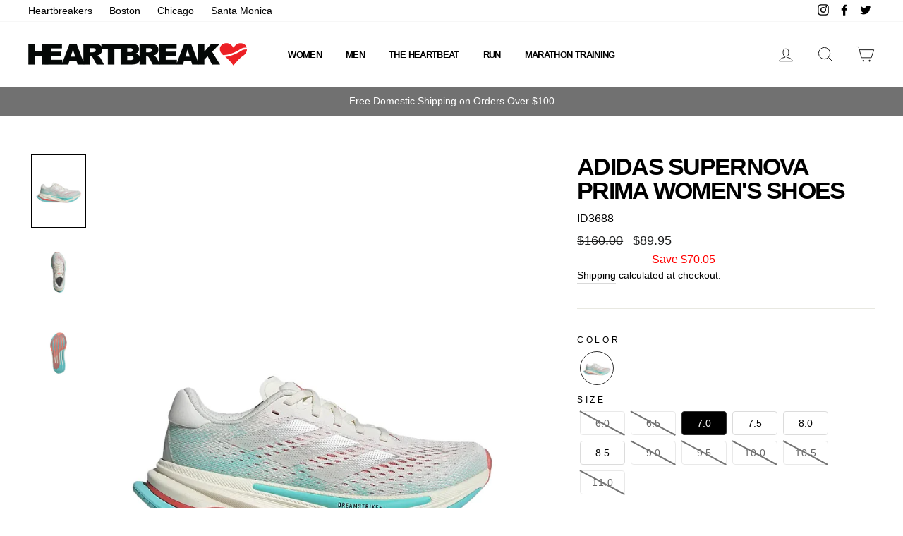

--- FILE ---
content_type: text/html; charset=utf-8
request_url: https://heartbreak.run/products/adidas-supernova-prima-womens-shoes
body_size: 40649
content:








    
    
    
      
    
    

























    
    
    
      
    
    

















<!doctype html>
<html class="no-js" lang="ShopLocaleDrop">
<head><link href="//heartbreak.run/cdn/shop/t/23/assets/bss-hide-variant.css?v=15686637089517745561742413773" rel="stylesheet" type="text/css" media="all" /><link href="//heartbreak.run/cdn/shop/t/23/assets/tiny.content.min.css?v=94692" rel="stylesheet" type="text/css" media="all" /><link href="//heartbreak.run/cdn/shop/t/23/assets/tiny.content.min.css?v=94692" rel="stylesheet" type="text/css" media="all" />
<!-- starapps_core_start -->
<!-- This code is automatically managed by StarApps Studio -->
<!-- Please contact support@starapps.studio for any help -->
<!-- File location: snippets/starapps-core.liquid -->

<script type="application/json" sa-language-info="true" data-no-instant="true">{"current_language":"en", "default_language":"en", "money_format":"${{amount}}"}</script>

    
<script type="text/javascript" src="https://assets-cdn.starapps.studio/apps/vsk/heartbreak-hill-running-company/script-33892-1642465030.js?shop=heartbreak-hill-running-company.myshopify.com" async></script>


<!-- VSK_PRE_APP_HIDE_CODE -->

<!-- VSK_PRE_APP_HIDE_CODE_END -->
    
<!-- starapps_core_end -->

<meta name="google-site-verification" content="YZp_uBTTjHROTNrNlsy0VyvOngdaiHnXKxFRfN4i3-0" />
  <!-- Google Tag Manager -->
<script>(function(w,d,s,l,i){w[l]=w[l]||[];w[l].push({'gtm.start':
new Date().getTime(),event:'gtm.js'});var f=d.getElementsByTagName(s)[0],
j=d.createElement(s),dl=l!='dataLayer'?'&l='+l:'';j.async=true;j.src=
'https://www.googletagmanager.com/gtm.js?id='+i+dl;f.parentNode.insertBefore(j,f);
})(window,document,'script','dataLayer','GTM-KRNQW73');</script>

<!-- End Google Tag Manager -->
  <meta charset="utf-8">
  <meta http-equiv="X-UA-Compatible" content="IE=edge,chrome=1">
  <meta name="viewport" content="width=device-width,initial-scale=1">
  <meta name="theme-color" content="#111111">
  <link rel="canonical" href="https://heartbreak.run/products/adidas-supernova-prima-womens-shoes">
  <meta name="format-detection" content="telephone=no"><link rel="shortcut icon" href="//heartbreak.run/cdn/shop/files/IG_Heart-01_32x32.png?v=1613760802" type="image/png" />
  <title>Adidas Supernova Prima Women&#39;s Shoes
&ndash; Heartbreak Hill Running Company
</title><meta name="description" content="Neutral | Medium Cushion | 8mm Heel Drop DAILY RUNNING SHOES MADE IN PART WITH A BLEND OF RECYCLED AND RENEWABLE MATERIALS. Chasing runners&#39; highs or finish lines, the adidas Supernova Prima Running Shoes are that workhorse pair you&#39;ll reach for day after day as you pursue your personal running goals. Every detail is d"><meta property="og:site_name" content="Heartbreak Hill Running Company">
  <meta property="og:url" content="https://heartbreak.run/products/adidas-supernova-prima-womens-shoes">
  <meta property="og:title" content="Adidas Supernova Prima Women's Shoes">
  <meta property="og:type" content="product">
  <meta property="og:description" content="Neutral | Medium Cushion | 8mm Heel Drop DAILY RUNNING SHOES MADE IN PART WITH A BLEND OF RECYCLED AND RENEWABLE MATERIALS. Chasing runners&#39; highs or finish lines, the adidas Supernova Prima Running Shoes are that workhorse pair you&#39;ll reach for day after day as you pursue your personal running goals. Every detail is d"><meta property="og:price:amount" content="">
    <meta property="og:price:currency" content="USD"><meta property="og:image" content="http://heartbreak.run/cdn/shop/files/Teal1_3f203dcb-266b-4ca5-be0e-ee0d8e55766f_1200x630.jpg?v=1720542830"><meta property="og:image" content="http://heartbreak.run/cdn/shop/files/Teal2_2ee66ae7-6285-4408-ab0a-5424f4dab5b4_1200x630.jpg?v=1720542830"><meta property="og:image" content="http://heartbreak.run/cdn/shop/files/Teal3_c1ea087c-8b82-4239-a260-953536f72454_1200x630.jpg?v=1720542830">
  <meta property="og:image:secure_url" content="https://heartbreak.run/cdn/shop/files/Teal1_3f203dcb-266b-4ca5-be0e-ee0d8e55766f_1200x630.jpg?v=1720542830"><meta property="og:image:secure_url" content="https://heartbreak.run/cdn/shop/files/Teal2_2ee66ae7-6285-4408-ab0a-5424f4dab5b4_1200x630.jpg?v=1720542830"><meta property="og:image:secure_url" content="https://heartbreak.run/cdn/shop/files/Teal3_c1ea087c-8b82-4239-a260-953536f72454_1200x630.jpg?v=1720542830">
  <meta name="twitter:site" content="@heartbreakrunco">
  <meta name="twitter:card" content="summary_large_image">
  <meta name="twitter:title" content="Adidas Supernova Prima Women's Shoes">
  <meta name="twitter:description" content="Neutral | Medium Cushion | 8mm Heel Drop DAILY RUNNING SHOES MADE IN PART WITH A BLEND OF RECYCLED AND RENEWABLE MATERIALS. Chasing runners&#39; highs or finish lines, the adidas Supernova Prima Running Shoes are that workhorse pair you&#39;ll reach for day after day as you pursue your personal running goals. Every detail is d">


  <style data-shopify>
  
  

  
  
  
</style>

  <link href="//heartbreak.run/cdn/shop/t/23/assets/theme.scss.css?v=29639458278613079291759261491" rel="stylesheet" type="text/css" media="all" />

  <style data-shopify>
    .collection-item__title {
      font-size: 14.4px;
    }

    @media screen and (min-width: 769px) {
      .collection-item__title {
        font-size: 18px;
      }
    }
  </style>

  <script>
    document.documentElement.className = document.documentElement.className.replace('no-js', 'js');

    window.theme = window.theme || {};
    theme.strings = {
      addToCart: "Add to cart",
      soldOut: "Sold Out",
      unavailable: "",
      stockLabel: "Only [count] items in stock!",
      willNotShipUntil: "Will not ship until [date]",
      willBeInStockAfter: "Will be in stock after [date]",
      waitingForStock: "Inventory on the way",
      savePrice: "Save [saved_amount]",
      cartEmpty: "Your cart is currently empty.",
      cartTermsConfirmation: "You must agree with the terms and conditions of sales to check out"
    };
    theme.settings = {
      dynamicVariantsEnable: true,
      dynamicVariantType: "button",
      cartType: "page",
      moneyFormat: "${{amount}}",
      saveType: "dollar",
      recentlyViewedEnabled: false,
      predictiveSearch: true,
      predictiveSearchType: "product,article,page",
      inventoryThreshold: 10,
      quickView: true,
      themeName: 'Impulse',
      themeVersion: "2.7.0"
    };
  </script>

  <script>window.performance && window.performance.mark && window.performance.mark('shopify.content_for_header.start');</script><meta name="google-site-verification" content="YZp_uBTTjHROTNrNlsy0VyvOngdaiHnXKxFRfN4i3-0">
<meta id="shopify-digital-wallet" name="shopify-digital-wallet" content="/35559374983/digital_wallets/dialog">
<meta name="shopify-checkout-api-token" content="eea0b51dbfd7a73a68d38f8fda1de511">
<link rel="alternate" type="application/json+oembed" href="https://heartbreak.run/products/adidas-supernova-prima-womens-shoes.oembed">
<script async="async" src="/checkouts/internal/preloads.js?locale=en-US"></script>
<link rel="preconnect" href="https://shop.app" crossorigin="anonymous">
<script async="async" src="https://shop.app/checkouts/internal/preloads.js?locale=en-US&shop_id=35559374983" crossorigin="anonymous"></script>
<script id="apple-pay-shop-capabilities" type="application/json">{"shopId":35559374983,"countryCode":"US","currencyCode":"USD","merchantCapabilities":["supports3DS"],"merchantId":"gid:\/\/shopify\/Shop\/35559374983","merchantName":"Heartbreak Hill Running Company","requiredBillingContactFields":["postalAddress","email"],"requiredShippingContactFields":["postalAddress","email"],"shippingType":"shipping","supportedNetworks":["visa","masterCard","amex","discover","elo","jcb"],"total":{"type":"pending","label":"Heartbreak Hill Running Company","amount":"1.00"},"shopifyPaymentsEnabled":true,"supportsSubscriptions":true}</script>
<script id="shopify-features" type="application/json">{"accessToken":"eea0b51dbfd7a73a68d38f8fda1de511","betas":["rich-media-storefront-analytics"],"domain":"heartbreak.run","predictiveSearch":true,"shopId":35559374983,"locale":"en"}</script>
<script>var Shopify = Shopify || {};
Shopify.shop = "heartbreak-hill-running-company.myshopify.com";
Shopify.locale = "en";
Shopify.currency = {"active":"USD","rate":"1.0"};
Shopify.country = "US";
Shopify.theme = {"name":"Updated 9\/9\/25 - FW26","id":135651229856,"schema_name":"Impulse","schema_version":"2.7.0","theme_store_id":null,"role":"main"};
Shopify.theme.handle = "null";
Shopify.theme.style = {"id":null,"handle":null};
Shopify.cdnHost = "heartbreak.run/cdn";
Shopify.routes = Shopify.routes || {};
Shopify.routes.root = "/";</script>
<script type="module">!function(o){(o.Shopify=o.Shopify||{}).modules=!0}(window);</script>
<script>!function(o){function n(){var o=[];function n(){o.push(Array.prototype.slice.apply(arguments))}return n.q=o,n}var t=o.Shopify=o.Shopify||{};t.loadFeatures=n(),t.autoloadFeatures=n()}(window);</script>
<script>
  window.ShopifyPay = window.ShopifyPay || {};
  window.ShopifyPay.apiHost = "shop.app\/pay";
  window.ShopifyPay.redirectState = null;
</script>
<script id="shop-js-analytics" type="application/json">{"pageType":"product"}</script>
<script defer="defer" async type="module" src="//heartbreak.run/cdn/shopifycloud/shop-js/modules/v2/client.init-shop-cart-sync_BdyHc3Nr.en.esm.js"></script>
<script defer="defer" async type="module" src="//heartbreak.run/cdn/shopifycloud/shop-js/modules/v2/chunk.common_Daul8nwZ.esm.js"></script>
<script type="module">
  await import("//heartbreak.run/cdn/shopifycloud/shop-js/modules/v2/client.init-shop-cart-sync_BdyHc3Nr.en.esm.js");
await import("//heartbreak.run/cdn/shopifycloud/shop-js/modules/v2/chunk.common_Daul8nwZ.esm.js");

  window.Shopify.SignInWithShop?.initShopCartSync?.({"fedCMEnabled":true,"windoidEnabled":true});

</script>
<script>
  window.Shopify = window.Shopify || {};
  if (!window.Shopify.featureAssets) window.Shopify.featureAssets = {};
  window.Shopify.featureAssets['shop-js'] = {"shop-cart-sync":["modules/v2/client.shop-cart-sync_QYOiDySF.en.esm.js","modules/v2/chunk.common_Daul8nwZ.esm.js"],"init-fed-cm":["modules/v2/client.init-fed-cm_DchLp9rc.en.esm.js","modules/v2/chunk.common_Daul8nwZ.esm.js"],"shop-button":["modules/v2/client.shop-button_OV7bAJc5.en.esm.js","modules/v2/chunk.common_Daul8nwZ.esm.js"],"init-windoid":["modules/v2/client.init-windoid_DwxFKQ8e.en.esm.js","modules/v2/chunk.common_Daul8nwZ.esm.js"],"shop-cash-offers":["modules/v2/client.shop-cash-offers_DWtL6Bq3.en.esm.js","modules/v2/chunk.common_Daul8nwZ.esm.js","modules/v2/chunk.modal_CQq8HTM6.esm.js"],"shop-toast-manager":["modules/v2/client.shop-toast-manager_CX9r1SjA.en.esm.js","modules/v2/chunk.common_Daul8nwZ.esm.js"],"init-shop-email-lookup-coordinator":["modules/v2/client.init-shop-email-lookup-coordinator_UhKnw74l.en.esm.js","modules/v2/chunk.common_Daul8nwZ.esm.js"],"pay-button":["modules/v2/client.pay-button_DzxNnLDY.en.esm.js","modules/v2/chunk.common_Daul8nwZ.esm.js"],"avatar":["modules/v2/client.avatar_BTnouDA3.en.esm.js"],"init-shop-cart-sync":["modules/v2/client.init-shop-cart-sync_BdyHc3Nr.en.esm.js","modules/v2/chunk.common_Daul8nwZ.esm.js"],"shop-login-button":["modules/v2/client.shop-login-button_D8B466_1.en.esm.js","modules/v2/chunk.common_Daul8nwZ.esm.js","modules/v2/chunk.modal_CQq8HTM6.esm.js"],"init-customer-accounts-sign-up":["modules/v2/client.init-customer-accounts-sign-up_C8fpPm4i.en.esm.js","modules/v2/client.shop-login-button_D8B466_1.en.esm.js","modules/v2/chunk.common_Daul8nwZ.esm.js","modules/v2/chunk.modal_CQq8HTM6.esm.js"],"init-shop-for-new-customer-accounts":["modules/v2/client.init-shop-for-new-customer-accounts_CVTO0Ztu.en.esm.js","modules/v2/client.shop-login-button_D8B466_1.en.esm.js","modules/v2/chunk.common_Daul8nwZ.esm.js","modules/v2/chunk.modal_CQq8HTM6.esm.js"],"init-customer-accounts":["modules/v2/client.init-customer-accounts_dRgKMfrE.en.esm.js","modules/v2/client.shop-login-button_D8B466_1.en.esm.js","modules/v2/chunk.common_Daul8nwZ.esm.js","modules/v2/chunk.modal_CQq8HTM6.esm.js"],"shop-follow-button":["modules/v2/client.shop-follow-button_CkZpjEct.en.esm.js","modules/v2/chunk.common_Daul8nwZ.esm.js","modules/v2/chunk.modal_CQq8HTM6.esm.js"],"lead-capture":["modules/v2/client.lead-capture_BntHBhfp.en.esm.js","modules/v2/chunk.common_Daul8nwZ.esm.js","modules/v2/chunk.modal_CQq8HTM6.esm.js"],"checkout-modal":["modules/v2/client.checkout-modal_CfxcYbTm.en.esm.js","modules/v2/chunk.common_Daul8nwZ.esm.js","modules/v2/chunk.modal_CQq8HTM6.esm.js"],"shop-login":["modules/v2/client.shop-login_Da4GZ2H6.en.esm.js","modules/v2/chunk.common_Daul8nwZ.esm.js","modules/v2/chunk.modal_CQq8HTM6.esm.js"],"payment-terms":["modules/v2/client.payment-terms_MV4M3zvL.en.esm.js","modules/v2/chunk.common_Daul8nwZ.esm.js","modules/v2/chunk.modal_CQq8HTM6.esm.js"]};
</script>
<script>(function() {
  var isLoaded = false;
  function asyncLoad() {
    if (isLoaded) return;
    isLoaded = true;
    var urls = ["https:\/\/rio.pwztag.com\/rio.js?shop=heartbreak-hill-running-company.myshopify.com"];
    for (var i = 0; i < urls.length; i++) {
      var s = document.createElement('script');
      s.type = 'text/javascript';
      s.async = true;
      s.src = urls[i];
      var x = document.getElementsByTagName('script')[0];
      x.parentNode.insertBefore(s, x);
    }
  };
  if(window.attachEvent) {
    window.attachEvent('onload', asyncLoad);
  } else {
    window.addEventListener('load', asyncLoad, false);
  }
})();</script>
<script id="__st">var __st={"a":35559374983,"offset":-18000,"reqid":"34d89a38-5b00-4b39-9206-47b606bd2a8d-1768985055","pageurl":"heartbreak.run\/products\/adidas-supernova-prima-womens-shoes","u":"76e438ba0c0d","p":"product","rtyp":"product","rid":13820061188256};</script>
<script>window.ShopifyPaypalV4VisibilityTracking = true;</script>
<script id="captcha-bootstrap">!function(){'use strict';const t='contact',e='account',n='new_comment',o=[[t,t],['blogs',n],['comments',n],[t,'customer']],c=[[e,'customer_login'],[e,'guest_login'],[e,'recover_customer_password'],[e,'create_customer']],r=t=>t.map((([t,e])=>`form[action*='/${t}']:not([data-nocaptcha='true']) input[name='form_type'][value='${e}']`)).join(','),a=t=>()=>t?[...document.querySelectorAll(t)].map((t=>t.form)):[];function s(){const t=[...o],e=r(t);return a(e)}const i='password',u='form_key',d=['recaptcha-v3-token','g-recaptcha-response','h-captcha-response',i],f=()=>{try{return window.sessionStorage}catch{return}},m='__shopify_v',_=t=>t.elements[u];function p(t,e,n=!1){try{const o=window.sessionStorage,c=JSON.parse(o.getItem(e)),{data:r}=function(t){const{data:e,action:n}=t;return t[m]||n?{data:e,action:n}:{data:t,action:n}}(c);for(const[e,n]of Object.entries(r))t.elements[e]&&(t.elements[e].value=n);n&&o.removeItem(e)}catch(o){console.error('form repopulation failed',{error:o})}}const l='form_type',E='cptcha';function T(t){t.dataset[E]=!0}const w=window,h=w.document,L='Shopify',v='ce_forms',y='captcha';let A=!1;((t,e)=>{const n=(g='f06e6c50-85a8-45c8-87d0-21a2b65856fe',I='https://cdn.shopify.com/shopifycloud/storefront-forms-hcaptcha/ce_storefront_forms_captcha_hcaptcha.v1.5.2.iife.js',D={infoText:'Protected by hCaptcha',privacyText:'Privacy',termsText:'Terms'},(t,e,n)=>{const o=w[L][v],c=o.bindForm;if(c)return c(t,g,e,D).then(n);var r;o.q.push([[t,g,e,D],n]),r=I,A||(h.body.append(Object.assign(h.createElement('script'),{id:'captcha-provider',async:!0,src:r})),A=!0)});var g,I,D;w[L]=w[L]||{},w[L][v]=w[L][v]||{},w[L][v].q=[],w[L][y]=w[L][y]||{},w[L][y].protect=function(t,e){n(t,void 0,e),T(t)},Object.freeze(w[L][y]),function(t,e,n,w,h,L){const[v,y,A,g]=function(t,e,n){const i=e?o:[],u=t?c:[],d=[...i,...u],f=r(d),m=r(i),_=r(d.filter((([t,e])=>n.includes(e))));return[a(f),a(m),a(_),s()]}(w,h,L),I=t=>{const e=t.target;return e instanceof HTMLFormElement?e:e&&e.form},D=t=>v().includes(t);t.addEventListener('submit',(t=>{const e=I(t);if(!e)return;const n=D(e)&&!e.dataset.hcaptchaBound&&!e.dataset.recaptchaBound,o=_(e),c=g().includes(e)&&(!o||!o.value);(n||c)&&t.preventDefault(),c&&!n&&(function(t){try{if(!f())return;!function(t){const e=f();if(!e)return;const n=_(t);if(!n)return;const o=n.value;o&&e.removeItem(o)}(t);const e=Array.from(Array(32),(()=>Math.random().toString(36)[2])).join('');!function(t,e){_(t)||t.append(Object.assign(document.createElement('input'),{type:'hidden',name:u})),t.elements[u].value=e}(t,e),function(t,e){const n=f();if(!n)return;const o=[...t.querySelectorAll(`input[type='${i}']`)].map((({name:t})=>t)),c=[...d,...o],r={};for(const[a,s]of new FormData(t).entries())c.includes(a)||(r[a]=s);n.setItem(e,JSON.stringify({[m]:1,action:t.action,data:r}))}(t,e)}catch(e){console.error('failed to persist form',e)}}(e),e.submit())}));const S=(t,e)=>{t&&!t.dataset[E]&&(n(t,e.some((e=>e===t))),T(t))};for(const o of['focusin','change'])t.addEventListener(o,(t=>{const e=I(t);D(e)&&S(e,y())}));const B=e.get('form_key'),M=e.get(l),P=B&&M;t.addEventListener('DOMContentLoaded',(()=>{const t=y();if(P)for(const e of t)e.elements[l].value===M&&p(e,B);[...new Set([...A(),...v().filter((t=>'true'===t.dataset.shopifyCaptcha))])].forEach((e=>S(e,t)))}))}(h,new URLSearchParams(w.location.search),n,t,e,['guest_login'])})(!0,!0)}();</script>
<script integrity="sha256-4kQ18oKyAcykRKYeNunJcIwy7WH5gtpwJnB7kiuLZ1E=" data-source-attribution="shopify.loadfeatures" defer="defer" src="//heartbreak.run/cdn/shopifycloud/storefront/assets/storefront/load_feature-a0a9edcb.js" crossorigin="anonymous"></script>
<script crossorigin="anonymous" defer="defer" src="//heartbreak.run/cdn/shopifycloud/storefront/assets/shopify_pay/storefront-65b4c6d7.js?v=20250812"></script>
<script data-source-attribution="shopify.dynamic_checkout.dynamic.init">var Shopify=Shopify||{};Shopify.PaymentButton=Shopify.PaymentButton||{isStorefrontPortableWallets:!0,init:function(){window.Shopify.PaymentButton.init=function(){};var t=document.createElement("script");t.src="https://heartbreak.run/cdn/shopifycloud/portable-wallets/latest/portable-wallets.en.js",t.type="module",document.head.appendChild(t)}};
</script>
<script data-source-attribution="shopify.dynamic_checkout.buyer_consent">
  function portableWalletsHideBuyerConsent(e){var t=document.getElementById("shopify-buyer-consent"),n=document.getElementById("shopify-subscription-policy-button");t&&n&&(t.classList.add("hidden"),t.setAttribute("aria-hidden","true"),n.removeEventListener("click",e))}function portableWalletsShowBuyerConsent(e){var t=document.getElementById("shopify-buyer-consent"),n=document.getElementById("shopify-subscription-policy-button");t&&n&&(t.classList.remove("hidden"),t.removeAttribute("aria-hidden"),n.addEventListener("click",e))}window.Shopify?.PaymentButton&&(window.Shopify.PaymentButton.hideBuyerConsent=portableWalletsHideBuyerConsent,window.Shopify.PaymentButton.showBuyerConsent=portableWalletsShowBuyerConsent);
</script>
<script data-source-attribution="shopify.dynamic_checkout.cart.bootstrap">document.addEventListener("DOMContentLoaded",(function(){function t(){return document.querySelector("shopify-accelerated-checkout-cart, shopify-accelerated-checkout")}if(t())Shopify.PaymentButton.init();else{new MutationObserver((function(e,n){t()&&(Shopify.PaymentButton.init(),n.disconnect())})).observe(document.body,{childList:!0,subtree:!0})}}));
</script>
<link id="shopify-accelerated-checkout-styles" rel="stylesheet" media="screen" href="https://heartbreak.run/cdn/shopifycloud/portable-wallets/latest/accelerated-checkout-backwards-compat.css" crossorigin="anonymous">
<style id="shopify-accelerated-checkout-cart">
        #shopify-buyer-consent {
  margin-top: 1em;
  display: inline-block;
  width: 100%;
}

#shopify-buyer-consent.hidden {
  display: none;
}

#shopify-subscription-policy-button {
  background: none;
  border: none;
  padding: 0;
  text-decoration: underline;
  font-size: inherit;
  cursor: pointer;
}

#shopify-subscription-policy-button::before {
  box-shadow: none;
}

      </style>

<script>window.performance && window.performance.mark && window.performance.mark('shopify.content_for_header.end');</script>


  <script src="//heartbreak.run/cdn/shop/t/23/assets/vendor-scripts-v6.js" defer="defer"></script>

  

  <script src="//heartbreak.run/cdn/shop/t/23/assets/theme.js?v=175963172408624854191716310353" defer="defer"></script><!-- Hotjar Tracking Code for https://heartbreak.run/ -->
<script>
    (function(h,o,t,j,a,r){
        h.hj=h.hj||function(){(h.hj.q=h.hj.q||[]).push(arguments)};
        h._hjSettings={hjid:2171988,hjsv:6};
        a=o.getElementsByTagName('head')[0];
        r=o.createElement('script');r.async=1;
        r.src=t+h._hjSettings.hjid+j+h._hjSettings.hjsv;
        a.appendChild(r);
    })(window,document,'https://static.hotjar.com/c/hotjar-','.js?sv=');
</script>

<script type="text/javascript">
	
		var productVICHandle = 'adidas-supernova-prima-womens-shoes';
	
	var isCartPage = false;
	
</script>
<link href="//heartbreak.run/cdn/shop/t/23/assets/alert.css?v=135610300445096884681716310353" rel="stylesheet" type="text/css" media="all" />
<link href="//heartbreak.run/cdn/shop/t/23/assets/variants-in-catalog.css?v=106550182518350331731716310353" rel="stylesheet" type="text/css" media="all" />
<script src="//heartbreak.run/cdn/shop/t/23/assets/alert.js?v=10418052424899582361716310353" type="text/javascript"></script>
<script type="text/javascript">var show_type = '0';var combinations_or_variants = '0';var select_or_radio_combinations = '0';var select_or_radio = '0';var only_available_combinations = '0';var show_price_for_combination = '0';var show_variants_names = '1';var show_add_to_cart = '0';var show_product_count = '0';var add_to_cart_title = 'Add To Cart';var unavailable_title = 'Out Of Stock';var button_label_color = '#000000';var button_background_color = '#457da1';var mini_cart_path = '';var show_message = '0';var message_type = '0';var fixed_message_position = '0';var message_text = 'Product {LINKED_NAME} was successfully added to your shopping cart';var message_text_color = '#000000';var message_background_color = '#d4d4d4';var message_hide_time = '0';var message_font_size = '14';var change_images = '1';var change_prices = '0';var show_go_to_product = '0';var go_to_product_label = 'View Product';var button_go_to_product_label_color = '#000000';var button_go_to_product_background_color = '#457da1';var money_format = '$';var vic_money_format = '$@@amount&&';</script>
  

<script>
  var __productWizRioProduct = {"id":13820061188256,"title":"Adidas Supernova Prima Women's Shoes","handle":"adidas-supernova-prima-womens-shoes","description":"\u003cp class=\"subtitle___9ljbp\"\u003e\u003cspan data-mce-fragment=\"1\"\u003eNeutral | Medium Cushion | 8mm Heel Drop\u003c\/span\u003e\u003c\/p\u003e\n\u003ch3 class=\"subtitle___9ljbp\"\u003eDAILY RUNNING SHOES MADE IN PART WITH A BLEND OF RECYCLED AND RENEWABLE MATERIALS.\u003c\/h3\u003e\n\u003cp class=\"gl-vspace\"\u003eChasing runners' highs or finish lines, the adidas Supernova Prima Running Shoes are that workhorse pair you'll reach for day after day as you pursue your personal running goals. Every detail is designed for comfort and support, from the breezy mesh upper to the impact-absorbing Dreamstrike+ midsole with enhanced forefoot cushioning. All that comfort rides on a Support Rod system tuned for smooth transitions and an innovative Lighttraxion outsole that grips without weighing you down. By choosing recycled, we are able to reuse materials that have already been created, which helps to reduce waste. Renewable materials choices will help us to remove our reliance on finite resources. Our products made with a blend of recycled and renewable materials feature at least 20% total of these materials.\u003c\/p\u003e\n\u003cp class=\"gl-vspace\"\u003eDetails:\u003c\/p\u003e\n\u003cul class=\"gl-list\"\u003e\n\u003cli class=\"gl-vspace-bpall-small\"\u003eRegular fit\u003c\/li\u003e\n\u003cli class=\"gl-vspace-bpall-small\"\u003eLace closure\u003c\/li\u003e\n\u003cli class=\"gl-vspace-bpall-small\"\u003eMesh upper\u003c\/li\u003e\n\u003cli class=\"gl-vspace-bpall-small\"\u003eTextile lining\u003c\/li\u003e\n\u003cli class=\"gl-vspace-bpall-small\"\u003eSupport Rods system\u003c\/li\u003e\n\u003cli class=\"gl-vspace-bpall-small\"\u003eDreamstrike+ midsole\u003c\/li\u003e\n\u003cli class=\"gl-vspace-bpall-small\"\u003eWeight: 10.2 ounces (size 9)\u003c\/li\u003e\n\u003cli class=\"gl-vspace-bpall-small\"\u003eMidsole drop: 8 mm (heel: 38 mm \/ forefoot: 30 mm)\u003c\/li\u003e\n\u003cli class=\"gl-vspace-bpall-small\"\u003eLighttraxion outsole\u003c\/li\u003e\n\u003cli class=\"gl-vspace-bpall-small\"\u003eContains a minimum of 20% recycled and renewable\u003c\/li\u003e\n\u003c\/ul\u003e","published_at":"2024-07-09T12:33:59-04:00","created_at":"2024-06-12T18:24:06-04:00","vendor":"Adidas","type":"Footwear","tags":["Adidas","BAA25","Footwear","Medium Cushion","Neutral","Regular","Sale","Sale Footwear","Training","Training Footwear","Upsell","Women"],"price":8995,"price_min":8995,"price_max":8995,"available":true,"price_varies":false,"compare_at_price":16000,"compare_at_price_min":16000,"compare_at_price_max":16000,"compare_at_price_varies":false,"variants":[{"id":50554690109600,"title":"White\/Silver\/Falcon Aqua \/ 6.0","option1":"White\/Silver\/Falcon Aqua","option2":"6.0","option3":null,"sku":"ID3688","requires_shipping":true,"taxable":true,"featured_image":{"id":37224417919136,"product_id":13820061188256,"position":1,"created_at":"2024-07-09T12:33:48-04:00","updated_at":"2024-07-09T12:33:50-04:00","alt":null,"width":968,"height":1290,"src":"\/\/heartbreak.run\/cdn\/shop\/files\/Teal1_3f203dcb-266b-4ca5-be0e-ee0d8e55766f.jpg?v=1720542830","variant_ids":[50554690109600,50554690142368,50554690175136,50554690207904,50554690240672,50554690273440,50554690306208,50554690338976,50554690371744,50554690404512,50554690437280]},"available":false,"name":"Adidas Supernova Prima Women's Shoes - White\/Silver\/Falcon Aqua \/ 6.0","public_title":"White\/Silver\/Falcon Aqua \/ 6.0","options":["White\/Silver\/Falcon Aqua","6.0"],"price":8995,"weight":0,"compare_at_price":16000,"inventory_management":"shopify","barcode":null,"featured_media":{"alt":null,"id":35485598351520,"position":1,"preview_image":{"aspect_ratio":0.75,"height":1290,"width":968,"src":"\/\/heartbreak.run\/cdn\/shop\/files\/Teal1_3f203dcb-266b-4ca5-be0e-ee0d8e55766f.jpg?v=1720542830"}},"requires_selling_plan":false,"selling_plan_allocations":[]},{"id":50554690142368,"title":"White\/Silver\/Falcon Aqua \/ 6.5","option1":"White\/Silver\/Falcon Aqua","option2":"6.5","option3":null,"sku":"ID3688","requires_shipping":true,"taxable":true,"featured_image":{"id":37224417919136,"product_id":13820061188256,"position":1,"created_at":"2024-07-09T12:33:48-04:00","updated_at":"2024-07-09T12:33:50-04:00","alt":null,"width":968,"height":1290,"src":"\/\/heartbreak.run\/cdn\/shop\/files\/Teal1_3f203dcb-266b-4ca5-be0e-ee0d8e55766f.jpg?v=1720542830","variant_ids":[50554690109600,50554690142368,50554690175136,50554690207904,50554690240672,50554690273440,50554690306208,50554690338976,50554690371744,50554690404512,50554690437280]},"available":false,"name":"Adidas Supernova Prima Women's Shoes - White\/Silver\/Falcon Aqua \/ 6.5","public_title":"White\/Silver\/Falcon Aqua \/ 6.5","options":["White\/Silver\/Falcon Aqua","6.5"],"price":8995,"weight":0,"compare_at_price":16000,"inventory_management":"shopify","barcode":null,"featured_media":{"alt":null,"id":35485598351520,"position":1,"preview_image":{"aspect_ratio":0.75,"height":1290,"width":968,"src":"\/\/heartbreak.run\/cdn\/shop\/files\/Teal1_3f203dcb-266b-4ca5-be0e-ee0d8e55766f.jpg?v=1720542830"}},"requires_selling_plan":false,"selling_plan_allocations":[]},{"id":50554690175136,"title":"White\/Silver\/Falcon Aqua \/ 7.0","option1":"White\/Silver\/Falcon Aqua","option2":"7.0","option3":null,"sku":"ID3688","requires_shipping":true,"taxable":true,"featured_image":{"id":37224417919136,"product_id":13820061188256,"position":1,"created_at":"2024-07-09T12:33:48-04:00","updated_at":"2024-07-09T12:33:50-04:00","alt":null,"width":968,"height":1290,"src":"\/\/heartbreak.run\/cdn\/shop\/files\/Teal1_3f203dcb-266b-4ca5-be0e-ee0d8e55766f.jpg?v=1720542830","variant_ids":[50554690109600,50554690142368,50554690175136,50554690207904,50554690240672,50554690273440,50554690306208,50554690338976,50554690371744,50554690404512,50554690437280]},"available":true,"name":"Adidas Supernova Prima Women's Shoes - White\/Silver\/Falcon Aqua \/ 7.0","public_title":"White\/Silver\/Falcon Aqua \/ 7.0","options":["White\/Silver\/Falcon Aqua","7.0"],"price":8995,"weight":0,"compare_at_price":16000,"inventory_management":"shopify","barcode":"196478582589","featured_media":{"alt":null,"id":35485598351520,"position":1,"preview_image":{"aspect_ratio":0.75,"height":1290,"width":968,"src":"\/\/heartbreak.run\/cdn\/shop\/files\/Teal1_3f203dcb-266b-4ca5-be0e-ee0d8e55766f.jpg?v=1720542830"}},"requires_selling_plan":false,"selling_plan_allocations":[]},{"id":50554690207904,"title":"White\/Silver\/Falcon Aqua \/ 7.5","option1":"White\/Silver\/Falcon Aqua","option2":"7.5","option3":null,"sku":"ID3688","requires_shipping":true,"taxable":true,"featured_image":{"id":37224417919136,"product_id":13820061188256,"position":1,"created_at":"2024-07-09T12:33:48-04:00","updated_at":"2024-07-09T12:33:50-04:00","alt":null,"width":968,"height":1290,"src":"\/\/heartbreak.run\/cdn\/shop\/files\/Teal1_3f203dcb-266b-4ca5-be0e-ee0d8e55766f.jpg?v=1720542830","variant_ids":[50554690109600,50554690142368,50554690175136,50554690207904,50554690240672,50554690273440,50554690306208,50554690338976,50554690371744,50554690404512,50554690437280]},"available":true,"name":"Adidas Supernova Prima Women's Shoes - White\/Silver\/Falcon Aqua \/ 7.5","public_title":"White\/Silver\/Falcon Aqua \/ 7.5","options":["White\/Silver\/Falcon Aqua","7.5"],"price":8995,"weight":0,"compare_at_price":16000,"inventory_management":"shopify","barcode":"196478582565","featured_media":{"alt":null,"id":35485598351520,"position":1,"preview_image":{"aspect_ratio":0.75,"height":1290,"width":968,"src":"\/\/heartbreak.run\/cdn\/shop\/files\/Teal1_3f203dcb-266b-4ca5-be0e-ee0d8e55766f.jpg?v=1720542830"}},"requires_selling_plan":false,"selling_plan_allocations":[]},{"id":50554690240672,"title":"White\/Silver\/Falcon Aqua \/ 8.0","option1":"White\/Silver\/Falcon Aqua","option2":"8.0","option3":null,"sku":"ID3688","requires_shipping":true,"taxable":true,"featured_image":{"id":37224417919136,"product_id":13820061188256,"position":1,"created_at":"2024-07-09T12:33:48-04:00","updated_at":"2024-07-09T12:33:50-04:00","alt":null,"width":968,"height":1290,"src":"\/\/heartbreak.run\/cdn\/shop\/files\/Teal1_3f203dcb-266b-4ca5-be0e-ee0d8e55766f.jpg?v=1720542830","variant_ids":[50554690109600,50554690142368,50554690175136,50554690207904,50554690240672,50554690273440,50554690306208,50554690338976,50554690371744,50554690404512,50554690437280]},"available":true,"name":"Adidas Supernova Prima Women's Shoes - White\/Silver\/Falcon Aqua \/ 8.0","public_title":"White\/Silver\/Falcon Aqua \/ 8.0","options":["White\/Silver\/Falcon Aqua","8.0"],"price":8995,"weight":0,"compare_at_price":16000,"inventory_management":"shopify","barcode":"196478582640","featured_media":{"alt":null,"id":35485598351520,"position":1,"preview_image":{"aspect_ratio":0.75,"height":1290,"width":968,"src":"\/\/heartbreak.run\/cdn\/shop\/files\/Teal1_3f203dcb-266b-4ca5-be0e-ee0d8e55766f.jpg?v=1720542830"}},"requires_selling_plan":false,"selling_plan_allocations":[]},{"id":50554690273440,"title":"White\/Silver\/Falcon Aqua \/ 8.5","option1":"White\/Silver\/Falcon Aqua","option2":"8.5","option3":null,"sku":"ID3688","requires_shipping":true,"taxable":true,"featured_image":{"id":37224417919136,"product_id":13820061188256,"position":1,"created_at":"2024-07-09T12:33:48-04:00","updated_at":"2024-07-09T12:33:50-04:00","alt":null,"width":968,"height":1290,"src":"\/\/heartbreak.run\/cdn\/shop\/files\/Teal1_3f203dcb-266b-4ca5-be0e-ee0d8e55766f.jpg?v=1720542830","variant_ids":[50554690109600,50554690142368,50554690175136,50554690207904,50554690240672,50554690273440,50554690306208,50554690338976,50554690371744,50554690404512,50554690437280]},"available":true,"name":"Adidas Supernova Prima Women's Shoes - White\/Silver\/Falcon Aqua \/ 8.5","public_title":"White\/Silver\/Falcon Aqua \/ 8.5","options":["White\/Silver\/Falcon Aqua","8.5"],"price":8995,"weight":0,"compare_at_price":16000,"inventory_management":"shopify","barcode":"196478582541","featured_media":{"alt":null,"id":35485598351520,"position":1,"preview_image":{"aspect_ratio":0.75,"height":1290,"width":968,"src":"\/\/heartbreak.run\/cdn\/shop\/files\/Teal1_3f203dcb-266b-4ca5-be0e-ee0d8e55766f.jpg?v=1720542830"}},"requires_selling_plan":false,"selling_plan_allocations":[]},{"id":50554690306208,"title":"White\/Silver\/Falcon Aqua \/ 9.0","option1":"White\/Silver\/Falcon Aqua","option2":"9.0","option3":null,"sku":"ID3688","requires_shipping":true,"taxable":true,"featured_image":{"id":37224417919136,"product_id":13820061188256,"position":1,"created_at":"2024-07-09T12:33:48-04:00","updated_at":"2024-07-09T12:33:50-04:00","alt":null,"width":968,"height":1290,"src":"\/\/heartbreak.run\/cdn\/shop\/files\/Teal1_3f203dcb-266b-4ca5-be0e-ee0d8e55766f.jpg?v=1720542830","variant_ids":[50554690109600,50554690142368,50554690175136,50554690207904,50554690240672,50554690273440,50554690306208,50554690338976,50554690371744,50554690404512,50554690437280]},"available":false,"name":"Adidas Supernova Prima Women's Shoes - White\/Silver\/Falcon Aqua \/ 9.0","public_title":"White\/Silver\/Falcon Aqua \/ 9.0","options":["White\/Silver\/Falcon Aqua","9.0"],"price":8995,"weight":0,"compare_at_price":16000,"inventory_management":"shopify","barcode":"196478582534","featured_media":{"alt":null,"id":35485598351520,"position":1,"preview_image":{"aspect_ratio":0.75,"height":1290,"width":968,"src":"\/\/heartbreak.run\/cdn\/shop\/files\/Teal1_3f203dcb-266b-4ca5-be0e-ee0d8e55766f.jpg?v=1720542830"}},"requires_selling_plan":false,"selling_plan_allocations":[]},{"id":50554690338976,"title":"White\/Silver\/Falcon Aqua \/ 9.5","option1":"White\/Silver\/Falcon Aqua","option2":"9.5","option3":null,"sku":"ID3688","requires_shipping":true,"taxable":true,"featured_image":{"id":37224417919136,"product_id":13820061188256,"position":1,"created_at":"2024-07-09T12:33:48-04:00","updated_at":"2024-07-09T12:33:50-04:00","alt":null,"width":968,"height":1290,"src":"\/\/heartbreak.run\/cdn\/shop\/files\/Teal1_3f203dcb-266b-4ca5-be0e-ee0d8e55766f.jpg?v=1720542830","variant_ids":[50554690109600,50554690142368,50554690175136,50554690207904,50554690240672,50554690273440,50554690306208,50554690338976,50554690371744,50554690404512,50554690437280]},"available":false,"name":"Adidas Supernova Prima Women's Shoes - White\/Silver\/Falcon Aqua \/ 9.5","public_title":"White\/Silver\/Falcon Aqua \/ 9.5","options":["White\/Silver\/Falcon Aqua","9.5"],"price":8995,"weight":0,"compare_at_price":16000,"inventory_management":"shopify","barcode":"196478582619","featured_media":{"alt":null,"id":35485598351520,"position":1,"preview_image":{"aspect_ratio":0.75,"height":1290,"width":968,"src":"\/\/heartbreak.run\/cdn\/shop\/files\/Teal1_3f203dcb-266b-4ca5-be0e-ee0d8e55766f.jpg?v=1720542830"}},"requires_selling_plan":false,"selling_plan_allocations":[]},{"id":50554690371744,"title":"White\/Silver\/Falcon Aqua \/ 10.0","option1":"White\/Silver\/Falcon Aqua","option2":"10.0","option3":null,"sku":"ID3688","requires_shipping":true,"taxable":true,"featured_image":{"id":37224417919136,"product_id":13820061188256,"position":1,"created_at":"2024-07-09T12:33:48-04:00","updated_at":"2024-07-09T12:33:50-04:00","alt":null,"width":968,"height":1290,"src":"\/\/heartbreak.run\/cdn\/shop\/files\/Teal1_3f203dcb-266b-4ca5-be0e-ee0d8e55766f.jpg?v=1720542830","variant_ids":[50554690109600,50554690142368,50554690175136,50554690207904,50554690240672,50554690273440,50554690306208,50554690338976,50554690371744,50554690404512,50554690437280]},"available":false,"name":"Adidas Supernova Prima Women's Shoes - White\/Silver\/Falcon Aqua \/ 10.0","public_title":"White\/Silver\/Falcon Aqua \/ 10.0","options":["White\/Silver\/Falcon Aqua","10.0"],"price":8995,"weight":0,"compare_at_price":16000,"inventory_management":"shopify","barcode":"196478582596","featured_media":{"alt":null,"id":35485598351520,"position":1,"preview_image":{"aspect_ratio":0.75,"height":1290,"width":968,"src":"\/\/heartbreak.run\/cdn\/shop\/files\/Teal1_3f203dcb-266b-4ca5-be0e-ee0d8e55766f.jpg?v=1720542830"}},"requires_selling_plan":false,"selling_plan_allocations":[]},{"id":50554690404512,"title":"White\/Silver\/Falcon Aqua \/ 10.5","option1":"White\/Silver\/Falcon Aqua","option2":"10.5","option3":null,"sku":"ID3688","requires_shipping":true,"taxable":true,"featured_image":{"id":37224417919136,"product_id":13820061188256,"position":1,"created_at":"2024-07-09T12:33:48-04:00","updated_at":"2024-07-09T12:33:50-04:00","alt":null,"width":968,"height":1290,"src":"\/\/heartbreak.run\/cdn\/shop\/files\/Teal1_3f203dcb-266b-4ca5-be0e-ee0d8e55766f.jpg?v=1720542830","variant_ids":[50554690109600,50554690142368,50554690175136,50554690207904,50554690240672,50554690273440,50554690306208,50554690338976,50554690371744,50554690404512,50554690437280]},"available":false,"name":"Adidas Supernova Prima Women's Shoes - White\/Silver\/Falcon Aqua \/ 10.5","public_title":"White\/Silver\/Falcon Aqua \/ 10.5","options":["White\/Silver\/Falcon Aqua","10.5"],"price":8995,"weight":0,"compare_at_price":16000,"inventory_management":"shopify","barcode":null,"featured_media":{"alt":null,"id":35485598351520,"position":1,"preview_image":{"aspect_ratio":0.75,"height":1290,"width":968,"src":"\/\/heartbreak.run\/cdn\/shop\/files\/Teal1_3f203dcb-266b-4ca5-be0e-ee0d8e55766f.jpg?v=1720542830"}},"requires_selling_plan":false,"selling_plan_allocations":[]},{"id":50554690437280,"title":"White\/Silver\/Falcon Aqua \/ 11.0","option1":"White\/Silver\/Falcon Aqua","option2":"11.0","option3":null,"sku":"ID3688","requires_shipping":true,"taxable":true,"featured_image":{"id":37224417919136,"product_id":13820061188256,"position":1,"created_at":"2024-07-09T12:33:48-04:00","updated_at":"2024-07-09T12:33:50-04:00","alt":null,"width":968,"height":1290,"src":"\/\/heartbreak.run\/cdn\/shop\/files\/Teal1_3f203dcb-266b-4ca5-be0e-ee0d8e55766f.jpg?v=1720542830","variant_ids":[50554690109600,50554690142368,50554690175136,50554690207904,50554690240672,50554690273440,50554690306208,50554690338976,50554690371744,50554690404512,50554690437280]},"available":false,"name":"Adidas Supernova Prima Women's Shoes - White\/Silver\/Falcon Aqua \/ 11.0","public_title":"White\/Silver\/Falcon Aqua \/ 11.0","options":["White\/Silver\/Falcon Aqua","11.0"],"price":8995,"weight":0,"compare_at_price":16000,"inventory_management":"shopify","barcode":null,"featured_media":{"alt":null,"id":35485598351520,"position":1,"preview_image":{"aspect_ratio":0.75,"height":1290,"width":968,"src":"\/\/heartbreak.run\/cdn\/shop\/files\/Teal1_3f203dcb-266b-4ca5-be0e-ee0d8e55766f.jpg?v=1720542830"}},"requires_selling_plan":false,"selling_plan_allocations":[]}],"images":["\/\/heartbreak.run\/cdn\/shop\/files\/Teal1_3f203dcb-266b-4ca5-be0e-ee0d8e55766f.jpg?v=1720542830","\/\/heartbreak.run\/cdn\/shop\/files\/Teal2_2ee66ae7-6285-4408-ab0a-5424f4dab5b4.jpg?v=1720542830","\/\/heartbreak.run\/cdn\/shop\/files\/Teal3_c1ea087c-8b82-4239-a260-953536f72454.jpg?v=1720542830"],"featured_image":"\/\/heartbreak.run\/cdn\/shop\/files\/Teal1_3f203dcb-266b-4ca5-be0e-ee0d8e55766f.jpg?v=1720542830","options":["Color","Size"],"media":[{"alt":null,"id":35485598351520,"position":1,"preview_image":{"aspect_ratio":0.75,"height":1290,"width":968,"src":"\/\/heartbreak.run\/cdn\/shop\/files\/Teal1_3f203dcb-266b-4ca5-be0e-ee0d8e55766f.jpg?v=1720542830"},"aspect_ratio":0.75,"height":1290,"media_type":"image","src":"\/\/heartbreak.run\/cdn\/shop\/files\/Teal1_3f203dcb-266b-4ca5-be0e-ee0d8e55766f.jpg?v=1720542830","width":968},{"alt":null,"id":35485598449824,"position":2,"preview_image":{"aspect_ratio":0.749,"height":854,"width":640,"src":"\/\/heartbreak.run\/cdn\/shop\/files\/Teal2_2ee66ae7-6285-4408-ab0a-5424f4dab5b4.jpg?v=1720542830"},"aspect_ratio":0.749,"height":854,"media_type":"image","src":"\/\/heartbreak.run\/cdn\/shop\/files\/Teal2_2ee66ae7-6285-4408-ab0a-5424f4dab5b4.jpg?v=1720542830","width":640},{"alt":null,"id":35485598515360,"position":3,"preview_image":{"aspect_ratio":0.749,"height":854,"width":640,"src":"\/\/heartbreak.run\/cdn\/shop\/files\/Teal3_c1ea087c-8b82-4239-a260-953536f72454.jpg?v=1720542830"},"aspect_ratio":0.749,"height":854,"media_type":"image","src":"\/\/heartbreak.run\/cdn\/shop\/files\/Teal3_c1ea087c-8b82-4239-a260-953536f72454.jpg?v=1720542830","width":640}],"requires_selling_plan":false,"selling_plan_groups":[],"content":"\u003cp class=\"subtitle___9ljbp\"\u003e\u003cspan data-mce-fragment=\"1\"\u003eNeutral | Medium Cushion | 8mm Heel Drop\u003c\/span\u003e\u003c\/p\u003e\n\u003ch3 class=\"subtitle___9ljbp\"\u003eDAILY RUNNING SHOES MADE IN PART WITH A BLEND OF RECYCLED AND RENEWABLE MATERIALS.\u003c\/h3\u003e\n\u003cp class=\"gl-vspace\"\u003eChasing runners' highs or finish lines, the adidas Supernova Prima Running Shoes are that workhorse pair you'll reach for day after day as you pursue your personal running goals. Every detail is designed for comfort and support, from the breezy mesh upper to the impact-absorbing Dreamstrike+ midsole with enhanced forefoot cushioning. All that comfort rides on a Support Rod system tuned for smooth transitions and an innovative Lighttraxion outsole that grips without weighing you down. By choosing recycled, we are able to reuse materials that have already been created, which helps to reduce waste. Renewable materials choices will help us to remove our reliance on finite resources. Our products made with a blend of recycled and renewable materials feature at least 20% total of these materials.\u003c\/p\u003e\n\u003cp class=\"gl-vspace\"\u003eDetails:\u003c\/p\u003e\n\u003cul class=\"gl-list\"\u003e\n\u003cli class=\"gl-vspace-bpall-small\"\u003eRegular fit\u003c\/li\u003e\n\u003cli class=\"gl-vspace-bpall-small\"\u003eLace closure\u003c\/li\u003e\n\u003cli class=\"gl-vspace-bpall-small\"\u003eMesh upper\u003c\/li\u003e\n\u003cli class=\"gl-vspace-bpall-small\"\u003eTextile lining\u003c\/li\u003e\n\u003cli class=\"gl-vspace-bpall-small\"\u003eSupport Rods system\u003c\/li\u003e\n\u003cli class=\"gl-vspace-bpall-small\"\u003eDreamstrike+ midsole\u003c\/li\u003e\n\u003cli class=\"gl-vspace-bpall-small\"\u003eWeight: 10.2 ounces (size 9)\u003c\/li\u003e\n\u003cli class=\"gl-vspace-bpall-small\"\u003eMidsole drop: 8 mm (heel: 38 mm \/ forefoot: 30 mm)\u003c\/li\u003e\n\u003cli class=\"gl-vspace-bpall-small\"\u003eLighttraxion outsole\u003c\/li\u003e\n\u003cli class=\"gl-vspace-bpall-small\"\u003eContains a minimum of 20% recycled and renewable\u003c\/li\u003e\n\u003c\/ul\u003e"};
  if (typeof __productWizRioProduct === 'object' && __productWizRioProduct !== null) {
    __productWizRioProduct.options = [{"name":"Color","position":1,"values":["White\/Silver\/Falcon Aqua"]},{"name":"Size","position":2,"values":["6.0","6.5","7.0","7.5","8.0","8.5","9.0","9.5","10.0","10.5","11.0"]}];
  }
  var __productWizRioHasOnlyDefaultVariant = false;
  var __productWizRioAssets = [{"id":"62319e9d-7ba1-43c4-a10b-b6326bcbef15.jpeg","url":"https:\/\/cdn.shopify.com\/s\/files\/1\/0355\/5937\/4983\/t\/19\/assets\/62319e9d-7ba1-43c4-a10b-b6326bcbef15.jpeg?v=1649965878","themeId":"129388314784"},{"id":"7b1695b6-60bd-460f-bae1-55b0c053c9ee.jpeg","url":"https:\/\/cdn.shopify.com\/s\/files\/1\/0355\/5937\/4983\/t\/19\/assets\/7b1695b6-60bd-460f-bae1-55b0c053c9ee.jpeg?v=1649965904","themeId":"129388314784"},{"id":"d26ae770-2493-4482-bd7f-df8eb211d2f8.jpeg","url":"https:\/\/cdn.shopify.com\/s\/files\/1\/0355\/5937\/4983\/t\/19\/assets\/d26ae770-2493-4482-bd7f-df8eb211d2f8.jpeg?v=1655323246","themeId":"129388314784"},{"id":"6c15601c-d489-4ff8-8a92-3eda623ca3a4.jpeg","url":"https:\/\/cdn.shopify.com\/s\/files\/1\/0355\/5937\/4983\/t\/19\/assets\/6c15601c-d489-4ff8-8a92-3eda623ca3a4.jpeg?v=1655323276","themeId":"129388314784"},{"id":"162c9398-4488-49d8-9583-3de0049f7540.jpeg","url":"https:\/\/cdn.shopify.com\/s\/files\/1\/0355\/5937\/4983\/t\/19\/assets\/162c9398-4488-49d8-9583-3de0049f7540.jpeg?v=1655323292","themeId":"129388314784"},{"id":"c0f28c4f-dfa7-4c2b-bdc5-865ee216bb44.jpeg","url":"https:\/\/cdn.shopify.com\/s\/files\/1\/0355\/5937\/4983\/t\/19\/assets\/c0f28c4f-dfa7-4c2b-bdc5-865ee216bb44.jpeg?v=1655733119","themeId":"129388314784"},{"id":"817b9e80-cdf8-4e78-9e3e-94642127b874.jpeg","url":"https:\/\/cdn.shopify.com\/s\/files\/1\/0355\/5937\/4983\/t\/19\/assets\/817b9e80-cdf8-4e78-9e3e-94642127b874.jpeg?v=1656352352","themeId":"129388314784"},{"id":"1a5b7873-402e-4b21-ac27-7ad893f866a6.jpeg","url":"https:\/\/cdn.shopify.com\/s\/files\/1\/0355\/5937\/4983\/t\/19\/assets\/1a5b7873-402e-4b21-ac27-7ad893f866a6.jpeg?v=1656352461","themeId":"129388314784"},{"id":"ab25b39a-442f-46ca-a471-6fe8e81452b8.jpeg","url":"https:\/\/cdn.shopify.com\/s\/files\/1\/0355\/5937\/4983\/t\/19\/assets\/ab25b39a-442f-46ca-a471-6fe8e81452b8.jpeg?v=1657141448","themeId":"129388314784"},{"id":"59eff82e-b920-4cf1-96bc-c96c59ae0b91.jpeg","url":"https:\/\/cdn.shopify.com\/s\/files\/1\/0355\/5937\/4983\/t\/19\/assets\/59eff82e-b920-4cf1-96bc-c96c59ae0b91.jpeg?v=1657141511","themeId":"129388314784"},{"id":"e687583e-1234-40c9-ac20-48f56d1e489a.jpeg","url":"https:\/\/cdn.shopify.com\/s\/files\/1\/0355\/5937\/4983\/t\/19\/assets\/e687583e-1234-40c9-ac20-48f56d1e489a.jpeg?v=1657141532","themeId":"129388314784"},{"id":"4c0c0f59-64b1-4f02-8838-0ba62c753132.jpeg","url":"https:\/\/cdn.shopify.com\/s\/files\/1\/0355\/5937\/4983\/t\/19\/assets\/4c0c0f59-64b1-4f02-8838-0ba62c753132.jpeg?v=1657141560","themeId":"129388314784"},{"id":"b12d35eb-66fc-4626-938c-6afa1e900ef1.jpeg","url":"https:\/\/cdn.shopify.com\/s\/files\/1\/0355\/5937\/4983\/t\/19\/assets\/b12d35eb-66fc-4626-938c-6afa1e900ef1.jpeg?v=1657141651","themeId":"129388314784"},{"id":"e01aa153-2c59-409f-9b45-295c5a403c55.jpeg","url":"https:\/\/cdn.shopify.com\/s\/files\/1\/0355\/5937\/4983\/t\/19\/assets\/e01aa153-2c59-409f-9b45-295c5a403c55.jpeg?v=1657141851","themeId":"129388314784"},{"id":"053ebdfd-2b1d-4c0e-b0bb-15fe33451e70.jpeg","url":"https:\/\/cdn.shopify.com\/s\/files\/1\/0355\/5937\/4983\/t\/19\/assets\/053ebdfd-2b1d-4c0e-b0bb-15fe33451e70.jpeg?v=1657141889","themeId":"129388314784"},{"id":"56801d44-65ca-4cf4-9a40-6ff0f76f6098.jpeg","url":"https:\/\/cdn.shopify.com\/s\/files\/1\/0355\/5937\/4983\/t\/19\/assets\/56801d44-65ca-4cf4-9a40-6ff0f76f6098.jpeg?v=1657141998","themeId":"129388314784"},{"id":"90dacb46-f30a-49b0-a69d-57ed1724cfeb.jpeg","url":"https:\/\/cdn.shopify.com\/s\/files\/1\/0355\/5937\/4983\/t\/19\/assets\/90dacb46-f30a-49b0-a69d-57ed1724cfeb.jpeg?v=1657142031","themeId":"129388314784"},{"id":"9032831a-3e46-41ba-b4e3-0e33b7a4deb5.jpeg","url":"https:\/\/cdn.shopify.com\/s\/files\/1\/0355\/5937\/4983\/t\/19\/assets\/9032831a-3e46-41ba-b4e3-0e33b7a4deb5.jpeg?v=1657142101","themeId":"129388314784"},{"id":"f57d5513-2ce3-4e29-a953-ec8beb916053.jpeg","url":"https:\/\/cdn.shopify.com\/s\/files\/1\/0355\/5937\/4983\/t\/19\/assets\/f57d5513-2ce3-4e29-a953-ec8beb916053.jpeg?v=1657142138","themeId":"129388314784"},{"id":"421c4560-8e7e-499d-ad05-8adef565aad4.jpeg","url":"https:\/\/cdn.shopify.com\/s\/files\/1\/0355\/5937\/4983\/t\/19\/assets\/421c4560-8e7e-499d-ad05-8adef565aad4.jpeg?v=1657142165","themeId":"129388314784"},{"id":"f6533aee-2ef7-4c8d-a4c2-20e4e8e63ba2.jpeg","url":"https:\/\/cdn.shopify.com\/s\/files\/1\/0355\/5937\/4983\/t\/19\/assets\/f6533aee-2ef7-4c8d-a4c2-20e4e8e63ba2.jpeg?v=1659892218","themeId":"129388314784"},{"id":"178871d8-aafb-4beb-b4ba-7d366a1505f3.jpeg","url":"https:\/\/cdn.shopify.com\/s\/files\/1\/0355\/5937\/4983\/t\/19\/assets\/178871d8-aafb-4beb-b4ba-7d366a1505f3.jpeg?v=1660417766","themeId":"129388314784"},{"id":"246acc23-b310-4d9f-b487-f5794983d5f2.jpeg","url":"https:\/\/cdn.shopify.com\/s\/files\/1\/0355\/5937\/4983\/t\/19\/assets\/246acc23-b310-4d9f-b487-f5794983d5f2.jpeg?v=1660678977","themeId":"129388314784"},{"id":"27e64c27-73f1-4b7a-9faa-0668dc37629c.jpeg","url":"https:\/\/cdn.shopify.com\/s\/files\/1\/0355\/5937\/4983\/t\/19\/assets\/27e64c27-73f1-4b7a-9faa-0668dc37629c.jpeg?v=1662655878","themeId":"129388314784"},{"id":"f88c71b2-59ff-491f-a789-a831695db077.jpeg","url":"https:\/\/cdn.shopify.com\/s\/files\/1\/0355\/5937\/4983\/t\/19\/assets\/f88c71b2-59ff-491f-a789-a831695db077.jpeg?v=1663092022","themeId":"129388314784"},{"id":"variant-wizard-style-prizmsapphirelensesmattenavyframe-da9e2b93-a660-468a-a650-ddc673e814b9.jpg","url":"https:\/\/cdn.shopify.com\/s\/files\/1\/0355\/5937\/4983\/files\/variant-wizard-style-prizmsapphirelensesmattenavyframe-da9e2b93-a660-468a-a650-ddc673e814b9.jpg?v=1745442963"},{"id":"variant-wizard-style-prizmsapphirelensesmattenavyframe-da9e2b93-a660-468a-a650-ddc673e814b9.jpg","url":"https:\/\/cdn.shopify.com\/s\/files\/1\/0355\/5937\/4983\/files\/variant-wizard-style-prizmsapphirelensesmattenavyframe-da9e2b93-a660-468a-a650-ddc673e814b9_b98ff9dc-29c3-499c-ba27-83354ecac293.jpg?v=1745443027"},{"id":"variant-wizard-style-prizmsapphirelensesmattenavyframe-fe523ef1-a93c-47bd-831c-fa2e367b3704.jpg","url":"https:\/\/cdn.shopify.com\/s\/files\/1\/0355\/5937\/4983\/files\/variant-wizard-style-prizmsapphirelensesmattenavyframe-fe523ef1-a93c-47bd-831c-fa2e367b3704.jpg?v=1745443388"},{"id":"variant-wizard-style-prizmblackclearterrazzo-7bc9f333-8a73-4cd5-9e13-54ea30553576.jpg","url":"https:\/\/cdn.shopify.com\/s\/files\/1\/0355\/5937\/4983\/files\/variant-wizard-style-prizmblackclearterrazzo-7bc9f333-8a73-4cd5-9e13-54ea30553576.jpg?v=1745444194"},{"id":"variant-wizard-style-prizmroadlensesmattecrabonframes-6f2487f6-fca7-4ec9-8647-31fab3f0bdc9.jpg","url":"https:\/\/cdn.shopify.com\/s\/files\/1\/0355\/5937\/4983\/files\/variant-wizard-style-prizmroadlensesmattecrabonframes-6f2487f6-fca7-4ec9-8647-31fab3f0bdc9.jpg?v=1745685395"},{"id":"variant-wizard-style-prizmroadjadelensesmattevaporframes-8e69be3a-21c9-4a4e-a771-75db01fe5534.jpg","url":"https:\/\/cdn.shopify.com\/s\/files\/1\/0355\/5937\/4983\/files\/variant-wizard-style-prizmroadjadelensesmattevaporframes-8e69be3a-21c9-4a4e-a771-75db01fe5534.jpg?v=1745685921"},{"id":"variant-wizard-style-prizmroadjadelensesmattevaporframes-a0682b96-786c-47c6-ba72-5e5456332e4f.jpg","url":"https:\/\/cdn.shopify.com\/s\/files\/1\/0355\/5937\/4983\/files\/variant-wizard-style-prizmroadjadelensesmattevaporframes-a0682b96-786c-47c6-ba72-5e5456332e4f.jpg?v=1745686154"},{"id":"variant-wizard-style-prizmroadmattewhiteframe-4b557cad-bc7d-4e94-8097-b007635e4b06.jpg","url":"https:\/\/cdn.shopify.com\/s\/files\/1\/0355\/5937\/4983\/files\/variant-wizard-style-prizmroadmattewhiteframe-4b557cad-bc7d-4e94-8097-b007635e4b06.jpg?v=1745686907"},{"id":"variant-wizard-style-prizm24kllensespolishedblackframe-f828dcd7-e9c8-4fff-ae6a-9a0bf6965f50.jpg","url":"https:\/\/cdn.shopify.com\/s\/files\/1\/0355\/5937\/4983\/files\/variant-wizard-style-prizm24kllensespolishedblackframe-f828dcd7-e9c8-4fff-ae6a-9a0bf6965f50.jpg?v=1745687288"},{"id":"variant-wizard-style-prizmblacklensesmatteblackframe-e44de229-61ea-45b7-969c-fcc0442e8f20.jpg","url":"https:\/\/cdn.shopify.com\/s\/files\/1\/0355\/5937\/4983\/files\/variant-wizard-style-prizmblacklensesmatteblackframe-e44de229-61ea-45b7-969c-fcc0442e8f20.jpg?v=1745689488"},{"id":"variant-wizard-style-prizmblacklensesmatteblackframe-9e6b19d9-3af8-4262-959e-608b044a3478.jpg","url":"https:\/\/cdn.shopify.com\/s\/files\/1\/0355\/5937\/4983\/files\/variant-wizard-style-prizmblacklensesmatteblackframe-9e6b19d9-3af8-4262-959e-608b044a3478.jpg?v=1745689562"},{"id":"variant-wizard-style-prizmblacklensesmattegreyinkfingerprint-e5fc2fc9-bf89-4d29-9878-55670b574526.jpg","url":"https:\/\/cdn.shopify.com\/s\/files\/1\/0355\/5937\/4983\/files\/variant-wizard-style-prizmblacklensesmattegreyinkfingerprint-e5fc2fc9-bf89-4d29-9878-55670b574526.jpg?v=1745690567"},{"id":"variant-wizard-style-prizmblacklensesmattegreyinkfingerprint-e3bd37dd-f57d-439b-b52e-736cdb29e5f2.jpg","url":"https:\/\/cdn.shopify.com\/s\/files\/1\/0355\/5937\/4983\/files\/variant-wizard-style-prizmblacklensesmattegreyinkfingerprint-e3bd37dd-f57d-439b-b52e-736cdb29e5f2.jpg?v=1745690733"},{"id":"variant-wizard-style-prizmvioletlensesmatteclearframe-9beb3da3-7763-4529-8b5f-581c6fe1bc46.jpg","url":"https:\/\/cdn.shopify.com\/s\/files\/1\/0355\/5937\/4983\/files\/variant-wizard-style-prizmvioletlensesmatteclearframe-9beb3da3-7763-4529-8b5f-581c6fe1bc46.jpg?v=1745963676"},{"id":"variant-wizard-style-prizmblacklensesmattegreyinkfingerprintframe-78847a9b-1400-4625-8786-4ebf20c6acce.jpg","url":"https:\/\/cdn.shopify.com\/s\/files\/1\/0355\/5937\/4983\/files\/variant-wizard-style-prizmblacklensesmattegreyinkfingerprintframe-78847a9b-1400-4625-8786-4ebf20c6acce.jpg?v=1745964382"},{"id":"variant-wizard-style-prizmblacklensesmattegreyinkfingerprintframe-d1a7f793-62e0-4abf-a185-a3c3bcf5c17c.jpg","url":"https:\/\/cdn.shopify.com\/s\/files\/1\/0355\/5937\/4983\/files\/variant-wizard-style-prizmblacklensesmattegreyinkfingerprintframe-d1a7f793-62e0-4abf-a185-a3c3bcf5c17c.jpg?v=1745964426"},{"id":"variant-wizard-style-prizm24klensesmvdpredgoldsplatterframes-ecc48685-eb9d-4503-b84d-8a92420270d1.jpg","url":"https:\/\/cdn.shopify.com\/s\/files\/1\/0355\/5937\/4983\/files\/variant-wizard-style-prizm24klensesmvdpredgoldsplatterframes-ecc48685-eb9d-4503-b84d-8a92420270d1.jpg?v=1746735799"},{"id":"variant-wizard-style-prizmgreypolarizedlensesmatteblackframe-97350c32-d594-49be-be49-d77562c98114.jpg","url":"https:\/\/cdn.shopify.com\/s\/files\/1\/0355\/5937\/4983\/files\/variant-wizard-style-prizmgreypolarizedlensesmatteblackframe-97350c32-d594-49be-be49-d77562c98114.jpg?v=1747152488"},{"id":"variant-wizard-style-prizmlowlightlensesmattewhiteframe-a22cf698-14a5-4b35-a000-ca257ef11995.jpg","url":"https:\/\/cdn.shopify.com\/s\/files\/1\/0355\/5937\/4983\/files\/variant-wizard-style-prizmlowlightlensesmattewhiteframe-a22cf698-14a5-4b35-a000-ca257ef11995.jpg?v=1747152832"},{"id":"variant-wizard-style-prizm24klensesmatteabyssframe-998c46f9-f97f-4d9b-a1a4-9e836ca7e1bf.jpg","url":"https:\/\/cdn.shopify.com\/s\/files\/1\/0355\/5937\/4983\/files\/variant-wizard-style-prizm24klensesmatteabyssframe-998c46f9-f97f-4d9b-a1a4-9e836ca7e1bf.jpg?v=1747153292"},{"id":"variant-wizard-style-prizmsapphirelensespolishedblackframe-54cc4c53-212a-4880-a452-7f5d1115f1c5.png","url":"https:\/\/cdn.shopify.com\/s\/files\/1\/0355\/5937\/4983\/files\/variant-wizard-style-prizmsapphirelensespolishedblackframe-54cc4c53-212a-4880-a452-7f5d1115f1c5.png?v=1751121941"},{"id":"variant-wizard-style-prizmroadlenses100tmatteblackframes-9a2f1d0d-069d-4f54-930f-c02e965d82d4.jpg","url":"https:\/\/cdn.shopify.com\/s\/files\/1\/0355\/5937\/4983\/files\/variant-wizard-style-prizmroadlenses100tmatteblackframes-9a2f1d0d-069d-4f54-930f-c02e965d82d4.jpg?v=1751122971"},{"id":"variant-wizard-style-prizmblacklensesmattemossgreenframes-3f061bf2-aea9-47b2-b038-db4ad64a937c.jpg","url":"https:\/\/cdn.shopify.com\/s\/files\/1\/0355\/5937\/4983\/files\/variant-wizard-style-prizmblacklensesmattemossgreenframes-3f061bf2-aea9-47b2-b038-db4ad64a937c.jpg?v=1758214460"},{"id":"variant-wizard-style-prizmgreylensesmatteblackframes-fd9e0d86-245d-4ac3-865b-ab3a97c1f127.jpg","url":"https:\/\/cdn.shopify.com\/s\/files\/1\/0355\/5937\/4983\/files\/variant-wizard-style-prizmgreylensesmatteblackframes-fd9e0d86-245d-4ac3-865b-ab3a97c1f127.jpg?v=1758215011"}];
  if (typeof __productWizRioAssets === 'string') {
    __productWizRioAssets = JSON.parse(__productWizRioAssets);
  }
  var __productWizRioVariantImages = {"enabled":true,"intro":false,"mapping":[{"id":"50554690109600","media":["35485598351520","35485598449824","35485598515360"]},{"id":"50554690142368","media":["35485598351520","35485598449824","35485598515360"]},{"id":"50554690175136","media":["35485598351520","35485598449824","35485598515360"]},{"id":"50554690207904","media":["35485598351520","35485598449824","35485598515360"]},{"id":"50554690240672","media":["35485598351520","35485598449824","35485598515360"]},{"id":"50554690273440","media":["35485598351520","35485598449824","35485598515360"]},{"id":"50554690306208","media":["35485598351520","35485598449824","35485598515360"]},{"id":"50554690338976","media":["35485598351520","35485598449824","35485598515360"]},{"id":"50554690371744","media":["35485598351520","35485598449824","35485598515360"]},{"id":"50554690404512","media":["35485598351520","35485598449824","35485598515360"]},{"id":"50554690437280","media":["35485598351520","35485598449824","35485598515360"]}],"mediaSettings":[{"id":"50554690109600","media":[]},{"id":"50554690142368","media":[]},{"id":"50554690175136","media":[]},{"id":"50554690207904","media":[]},{"id":"50554690240672","media":[]},{"id":"50554690273440","media":[]},{"id":"50554690306208","media":[]},{"id":"50554690338976","media":[]},{"id":"50554690371744","media":[]},{"id":"50554690404512","media":[]},{"id":"50554690437280","media":[]}],"imageFilenames":[{"id":"35485598351520","value":"Teal1_3f203dcb-266b-4ca5-be0e-ee0d8e55766f.jpg"},{"id":"35485598449824","value":"Teal2_2ee66ae7-6285-4408-ab0a-5424f4dab5b4.jpg"},{"id":"35485598515360","value":"Teal3_c1ea087c-8b82-4239-a260-953536f72454.jpg"}],"empty":false};
  var __productWizRioProductOptions = {"enabled":true,"intro":false,"options":[{"id":"Color","name":"Color","values":[{"id":"White\/Silver\/Falcon Aqua","name":"White\/Silver\/Falcon Aqua","config":{"text":null,"textBold":false,"textUppercase":false,"textColor":"rgb(0, 0, 0)","textSize":14,"textPadding":[0,0,0,0],"backgroundImage":{"id":"variant-image:\/\/{\"id\":\"Color\",\"value\":\"White\/Silver\/Falcon Aqua\"}"},"backgroundVariantImagePosition":"center","backgroundPosition":"left","backgroundSize":100,"backgroundSizePx":24,"backgroundBorderRadius":18,"backgroundType":"one-solid","backgroundColor":"rgb(255, 255, 255)","backgroundColor2":"rgb(255, 255, 255)","backgroundColor3":"rgb(255, 255, 255)","backgroundColor4":"rgb(255, 255, 255)","selectedBackgroundColor":null,"title":{"enabled":true,"text":null,"textBold":false,"textUppercase":false,"textColor":"rgb(0, 0, 0)","textSize":18,"textPadding":[5,5,2,5],"backgroundColor":null,"borderColor":null,"borderStyle":"solid","borderThickness":1,"borderRadius":18,"position":["above",1],"margin":[0,0,5,5],"maxWidthEnabled":false},"subtitle":{"enabled":true,"text":null,"textBold":false,"textUppercase":false,"textColor":"rgb(0, 0, 0)","textSize":16,"textPadding":[5,5,2,5],"backgroundColor":null,"borderColor":null,"borderStyle":"solid","borderThickness":1,"borderRadius":18,"position":["below",1],"margin":[0,0,5,5],"maxWidthEnabled":false},"alert":{"enabled":true,"text":null,"textBold":false,"textUppercase":false,"textColor":"rgb(0, 0, 0)","textSize":18,"textPadding":[5,5,2,5],"backgroundColor":"rgb(237, 247, 237)","borderColor":null,"borderStyle":"solid","borderThickness":1,"borderRadius":18,"position":["above",1],"margin":[0,0,5,5],"maxWidthEnabled":false},"tooltip":{"enabled":true,"text":"%N%","textBold":false,"textUppercase":false,"textColor":"rgb(255, 255, 255)","textSize":14,"textPadding":[8,8,4,4],"backgroundColor":"rgba(97, 97, 97)","position":["below"],"optionValueImage":false,"optionValueImagePosition":["below"],"optionValueImageFit":"crop","optionValueImageSizePx":100,"optionValueImageTextAlign":"left","optionValueImageSpacing":2,"optionValueImageRadius":0}}}],"config":{"type":"swatch","buttonType":"circular","size":48,"spacing":1,"horizontalCarousel":false,"centered":false,"title":{"enabled":true,"useThemeSettings":true,"displaySelectedOptionValue":false,"text":null,"textBold":false,"textUppercase":false,"textColor":"rgb(0, 0, 0)","textSize":14,"textPadding":[3,3,2,2],"textAlign":"left","backgroundColor":null,"borderColor":null,"borderStyle":"solid","borderThickness":1,"borderRadius":18,"position":["above"],"margin":[0,0,2,2]},"border":"round","borderStyle":"solid","borderThickness":1,"borderRadius":18,"borderRadiusPx":4,"borderSelectedColor":"rgb(50, 50, 50)","borderUnselectedColor":"rgb(220, 220, 220)","borderHoverColor":"rgb(100, 100, 100)","borderOutOfStockCrossOutColor":"rgb(25, 25, 25)","borderDouble":false,"borderDoubleColor":"rgb(255, 255, 255)","borderDoubleThickness":3,"outOfStock":{"style":"cross-out","tooltip":false},"hideUnavailable":false,"unselected":{"backgroundColor":"rgb(255, 255, 255)","textBold":false,"textUppercase":false,"textColor":"rgb(0, 0, 0)","textSize":14},"selected":{"backgroundColor":"rgb(0, 0, 0)","textBold":false,"textUppercase":false,"textColor":"rgb(255, 255, 255)","textSize":14},"select":{"variant":"outlined","minWidth":120,"fullWidth":false,"darkMenu":false,"textSize":16,"textBold":false,"textUppercase":false,"textColor":"rgb(0, 0, 0)","backgroundColor":"rgb(255, 255, 255)","outerText":{"title":{"enabled":true,"text":null,"textBold":false,"textUppercase":false,"textColor":"rgb(0, 0, 0)","textSize":18,"textPadding":[5,5,2,5],"backgroundColor":null,"borderColor":null,"borderStyle":"solid","borderThickness":1,"borderRadius":18,"position":["above",1],"margin":[0,0,5,5],"maxWidthEnabled":false},"subtitle":{"enabled":true,"text":null,"textBold":false,"textUppercase":false,"textColor":"rgb(0, 0, 0)","textSize":16,"textPadding":[5,5,2,5],"backgroundColor":null,"borderColor":null,"borderStyle":"solid","borderThickness":1,"borderRadius":18,"position":["below",1],"margin":[0,0,5,5],"maxWidthEnabled":false},"alert":{"enabled":true,"text":null,"textBold":false,"textUppercase":false,"textColor":"rgb(0, 0, 0)","textSize":18,"textPadding":[5,5,2,5],"backgroundColor":"rgb(237, 247, 237)","borderColor":null,"borderStyle":"solid","borderThickness":1,"borderRadius":18,"position":["above",1],"margin":[0,0,5,5],"maxWidthEnabled":false}}}}},{"id":"Size","name":"Size","values":[{"id":"6.0","name":"6.0","config":{"text":null,"textBold":false,"textUppercase":false,"textColor":"rgb(0, 0, 0)","textSize":14,"textPadding":[0,0,0,0],"backgroundImage":null,"backgroundVariantImagePosition":"center","backgroundPosition":"left","backgroundSize":100,"backgroundSizePx":24,"backgroundBorderRadius":18,"backgroundType":"one-solid","backgroundColor":"rgb(255, 255, 255)","backgroundColor2":"rgb(255, 255, 255)","backgroundColor3":"rgb(255, 255, 255)","backgroundColor4":"rgb(255, 255, 255)","selectedBackgroundColor":null,"title":{"enabled":true,"text":null,"textBold":false,"textUppercase":false,"textColor":"rgb(0, 0, 0)","textSize":18,"textPadding":[5,5,2,5],"backgroundColor":null,"borderColor":null,"borderStyle":"solid","borderThickness":1,"borderRadius":18,"position":["above",1],"margin":[0,0,5,5],"maxWidthEnabled":false},"subtitle":{"enabled":true,"text":null,"textBold":false,"textUppercase":false,"textColor":"rgb(0, 0, 0)","textSize":16,"textPadding":[5,5,2,5],"backgroundColor":null,"borderColor":null,"borderStyle":"solid","borderThickness":1,"borderRadius":18,"position":["below",1],"margin":[0,0,5,5],"maxWidthEnabled":false},"alert":{"enabled":true,"text":null,"textBold":false,"textUppercase":false,"textColor":"rgb(0, 0, 0)","textSize":18,"textPadding":[5,5,2,5],"backgroundColor":"rgb(237, 247, 237)","borderColor":null,"borderStyle":"solid","borderThickness":1,"borderRadius":18,"position":["above",1],"margin":[0,0,5,5],"maxWidthEnabled":false},"tooltip":{"enabled":true,"text":null,"textBold":false,"textUppercase":false,"textColor":"rgb(255, 255, 255)","textSize":14,"textPadding":[8,8,4,4],"backgroundColor":"rgba(97, 97, 97)","position":["below"],"optionValueImage":false,"optionValueImagePosition":["below"],"optionValueImageFit":"crop","optionValueImageSizePx":100,"optionValueImageTextAlign":"left","optionValueImageSpacing":2,"optionValueImageRadius":0}}},{"id":"6.5","name":"6.5","config":{"text":null,"textBold":false,"textUppercase":false,"textColor":"rgb(0, 0, 0)","textSize":14,"textPadding":[0,0,0,0],"backgroundImage":null,"backgroundVariantImagePosition":"center","backgroundPosition":"left","backgroundSize":100,"backgroundSizePx":24,"backgroundBorderRadius":18,"backgroundType":"one-solid","backgroundColor":"rgb(255, 255, 255)","backgroundColor2":"rgb(255, 255, 255)","backgroundColor3":"rgb(255, 255, 255)","backgroundColor4":"rgb(255, 255, 255)","selectedBackgroundColor":null,"title":{"enabled":true,"text":null,"textBold":false,"textUppercase":false,"textColor":"rgb(0, 0, 0)","textSize":18,"textPadding":[5,5,2,5],"backgroundColor":null,"borderColor":null,"borderStyle":"solid","borderThickness":1,"borderRadius":18,"position":["above",1],"margin":[0,0,5,5],"maxWidthEnabled":false},"subtitle":{"enabled":true,"text":null,"textBold":false,"textUppercase":false,"textColor":"rgb(0, 0, 0)","textSize":16,"textPadding":[5,5,2,5],"backgroundColor":null,"borderColor":null,"borderStyle":"solid","borderThickness":1,"borderRadius":18,"position":["below",1],"margin":[0,0,5,5],"maxWidthEnabled":false},"alert":{"enabled":true,"text":null,"textBold":false,"textUppercase":false,"textColor":"rgb(0, 0, 0)","textSize":18,"textPadding":[5,5,2,5],"backgroundColor":"rgb(237, 247, 237)","borderColor":null,"borderStyle":"solid","borderThickness":1,"borderRadius":18,"position":["above",1],"margin":[0,0,5,5],"maxWidthEnabled":false},"tooltip":{"enabled":true,"text":null,"textBold":false,"textUppercase":false,"textColor":"rgb(255, 255, 255)","textSize":14,"textPadding":[8,8,4,4],"backgroundColor":"rgba(97, 97, 97)","position":["below"],"optionValueImage":false,"optionValueImagePosition":["below"],"optionValueImageFit":"crop","optionValueImageSizePx":100,"optionValueImageTextAlign":"left","optionValueImageSpacing":2,"optionValueImageRadius":0}}},{"id":"7.0","name":"7.0","config":{"text":null,"textBold":false,"textUppercase":false,"textColor":"rgb(0, 0, 0)","textSize":14,"textPadding":[0,0,0,0],"backgroundImage":null,"backgroundVariantImagePosition":"center","backgroundPosition":"left","backgroundSize":100,"backgroundSizePx":24,"backgroundBorderRadius":18,"backgroundType":"one-solid","backgroundColor":"rgb(255, 255, 255)","backgroundColor2":"rgb(255, 255, 255)","backgroundColor3":"rgb(255, 255, 255)","backgroundColor4":"rgb(255, 255, 255)","selectedBackgroundColor":null,"title":{"enabled":true,"text":null,"textBold":false,"textUppercase":false,"textColor":"rgb(0, 0, 0)","textSize":18,"textPadding":[5,5,2,5],"backgroundColor":null,"borderColor":null,"borderStyle":"solid","borderThickness":1,"borderRadius":18,"position":["above",1],"margin":[0,0,5,5],"maxWidthEnabled":false},"subtitle":{"enabled":true,"text":null,"textBold":false,"textUppercase":false,"textColor":"rgb(0, 0, 0)","textSize":16,"textPadding":[5,5,2,5],"backgroundColor":null,"borderColor":null,"borderStyle":"solid","borderThickness":1,"borderRadius":18,"position":["below",1],"margin":[0,0,5,5],"maxWidthEnabled":false},"alert":{"enabled":true,"text":null,"textBold":false,"textUppercase":false,"textColor":"rgb(0, 0, 0)","textSize":18,"textPadding":[5,5,2,5],"backgroundColor":"rgb(237, 247, 237)","borderColor":null,"borderStyle":"solid","borderThickness":1,"borderRadius":18,"position":["above",1],"margin":[0,0,5,5],"maxWidthEnabled":false},"tooltip":{"enabled":true,"text":null,"textBold":false,"textUppercase":false,"textColor":"rgb(255, 255, 255)","textSize":14,"textPadding":[8,8,4,4],"backgroundColor":"rgba(97, 97, 97)","position":["below"],"optionValueImage":false,"optionValueImagePosition":["below"],"optionValueImageFit":"crop","optionValueImageSizePx":100,"optionValueImageTextAlign":"left","optionValueImageSpacing":2,"optionValueImageRadius":0}}},{"id":"7.5","name":"7.5","config":{"text":null,"textBold":false,"textUppercase":false,"textColor":"rgb(0, 0, 0)","textSize":14,"textPadding":[0,0,0,0],"backgroundImage":null,"backgroundVariantImagePosition":"center","backgroundPosition":"left","backgroundSize":100,"backgroundSizePx":24,"backgroundBorderRadius":18,"backgroundType":"one-solid","backgroundColor":"rgb(255, 255, 255)","backgroundColor2":"rgb(255, 255, 255)","backgroundColor3":"rgb(255, 255, 255)","backgroundColor4":"rgb(255, 255, 255)","selectedBackgroundColor":null,"title":{"enabled":true,"text":null,"textBold":false,"textUppercase":false,"textColor":"rgb(0, 0, 0)","textSize":18,"textPadding":[5,5,2,5],"backgroundColor":null,"borderColor":null,"borderStyle":"solid","borderThickness":1,"borderRadius":18,"position":["above",1],"margin":[0,0,5,5],"maxWidthEnabled":false},"subtitle":{"enabled":true,"text":null,"textBold":false,"textUppercase":false,"textColor":"rgb(0, 0, 0)","textSize":16,"textPadding":[5,5,2,5],"backgroundColor":null,"borderColor":null,"borderStyle":"solid","borderThickness":1,"borderRadius":18,"position":["below",1],"margin":[0,0,5,5],"maxWidthEnabled":false},"alert":{"enabled":true,"text":null,"textBold":false,"textUppercase":false,"textColor":"rgb(0, 0, 0)","textSize":18,"textPadding":[5,5,2,5],"backgroundColor":"rgb(237, 247, 237)","borderColor":null,"borderStyle":"solid","borderThickness":1,"borderRadius":18,"position":["above",1],"margin":[0,0,5,5],"maxWidthEnabled":false},"tooltip":{"enabled":true,"text":null,"textBold":false,"textUppercase":false,"textColor":"rgb(255, 255, 255)","textSize":14,"textPadding":[8,8,4,4],"backgroundColor":"rgba(97, 97, 97)","position":["below"],"optionValueImage":false,"optionValueImagePosition":["below"],"optionValueImageFit":"crop","optionValueImageSizePx":100,"optionValueImageTextAlign":"left","optionValueImageSpacing":2,"optionValueImageRadius":0}}},{"id":"8.0","name":"8.0","config":{"text":null,"textBold":false,"textUppercase":false,"textColor":"rgb(0, 0, 0)","textSize":14,"textPadding":[0,0,0,0],"backgroundImage":null,"backgroundVariantImagePosition":"center","backgroundPosition":"left","backgroundSize":100,"backgroundSizePx":24,"backgroundBorderRadius":18,"backgroundType":"one-solid","backgroundColor":"rgb(255, 255, 255)","backgroundColor2":"rgb(255, 255, 255)","backgroundColor3":"rgb(255, 255, 255)","backgroundColor4":"rgb(255, 255, 255)","selectedBackgroundColor":null,"title":{"enabled":true,"text":null,"textBold":false,"textUppercase":false,"textColor":"rgb(0, 0, 0)","textSize":18,"textPadding":[5,5,2,5],"backgroundColor":null,"borderColor":null,"borderStyle":"solid","borderThickness":1,"borderRadius":18,"position":["above",1],"margin":[0,0,5,5],"maxWidthEnabled":false},"subtitle":{"enabled":true,"text":null,"textBold":false,"textUppercase":false,"textColor":"rgb(0, 0, 0)","textSize":16,"textPadding":[5,5,2,5],"backgroundColor":null,"borderColor":null,"borderStyle":"solid","borderThickness":1,"borderRadius":18,"position":["below",1],"margin":[0,0,5,5],"maxWidthEnabled":false},"alert":{"enabled":true,"text":null,"textBold":false,"textUppercase":false,"textColor":"rgb(0, 0, 0)","textSize":18,"textPadding":[5,5,2,5],"backgroundColor":"rgb(237, 247, 237)","borderColor":null,"borderStyle":"solid","borderThickness":1,"borderRadius":18,"position":["above",1],"margin":[0,0,5,5],"maxWidthEnabled":false},"tooltip":{"enabled":true,"text":null,"textBold":false,"textUppercase":false,"textColor":"rgb(255, 255, 255)","textSize":14,"textPadding":[8,8,4,4],"backgroundColor":"rgba(97, 97, 97)","position":["below"],"optionValueImage":false,"optionValueImagePosition":["below"],"optionValueImageFit":"crop","optionValueImageSizePx":100,"optionValueImageTextAlign":"left","optionValueImageSpacing":2,"optionValueImageRadius":0}}},{"id":"8.5","name":"8.5","config":{"text":null,"textBold":false,"textUppercase":false,"textColor":"rgb(0, 0, 0)","textSize":14,"textPadding":[0,0,0,0],"backgroundImage":null,"backgroundVariantImagePosition":"center","backgroundPosition":"left","backgroundSize":100,"backgroundSizePx":24,"backgroundBorderRadius":18,"backgroundType":"one-solid","backgroundColor":"rgb(255, 255, 255)","backgroundColor2":"rgb(255, 255, 255)","backgroundColor3":"rgb(255, 255, 255)","backgroundColor4":"rgb(255, 255, 255)","selectedBackgroundColor":null,"title":{"enabled":true,"text":null,"textBold":false,"textUppercase":false,"textColor":"rgb(0, 0, 0)","textSize":18,"textPadding":[5,5,2,5],"backgroundColor":null,"borderColor":null,"borderStyle":"solid","borderThickness":1,"borderRadius":18,"position":["above",1],"margin":[0,0,5,5],"maxWidthEnabled":false},"subtitle":{"enabled":true,"text":null,"textBold":false,"textUppercase":false,"textColor":"rgb(0, 0, 0)","textSize":16,"textPadding":[5,5,2,5],"backgroundColor":null,"borderColor":null,"borderStyle":"solid","borderThickness":1,"borderRadius":18,"position":["below",1],"margin":[0,0,5,5],"maxWidthEnabled":false},"alert":{"enabled":true,"text":null,"textBold":false,"textUppercase":false,"textColor":"rgb(0, 0, 0)","textSize":18,"textPadding":[5,5,2,5],"backgroundColor":"rgb(237, 247, 237)","borderColor":null,"borderStyle":"solid","borderThickness":1,"borderRadius":18,"position":["above",1],"margin":[0,0,5,5],"maxWidthEnabled":false},"tooltip":{"enabled":true,"text":null,"textBold":false,"textUppercase":false,"textColor":"rgb(255, 255, 255)","textSize":14,"textPadding":[8,8,4,4],"backgroundColor":"rgba(97, 97, 97)","position":["below"],"optionValueImage":false,"optionValueImagePosition":["below"],"optionValueImageFit":"crop","optionValueImageSizePx":100,"optionValueImageTextAlign":"left","optionValueImageSpacing":2,"optionValueImageRadius":0}}},{"id":"9.0","name":"9.0","config":{"text":null,"textBold":false,"textUppercase":false,"textColor":"rgb(0, 0, 0)","textSize":14,"textPadding":[0,0,0,0],"backgroundImage":null,"backgroundVariantImagePosition":"center","backgroundPosition":"left","backgroundSize":100,"backgroundSizePx":24,"backgroundBorderRadius":18,"backgroundType":"one-solid","backgroundColor":"rgb(255, 255, 255)","backgroundColor2":"rgb(255, 255, 255)","backgroundColor3":"rgb(255, 255, 255)","backgroundColor4":"rgb(255, 255, 255)","selectedBackgroundColor":null,"title":{"enabled":true,"text":null,"textBold":false,"textUppercase":false,"textColor":"rgb(0, 0, 0)","textSize":18,"textPadding":[5,5,2,5],"backgroundColor":null,"borderColor":null,"borderStyle":"solid","borderThickness":1,"borderRadius":18,"position":["above",1],"margin":[0,0,5,5],"maxWidthEnabled":false},"subtitle":{"enabled":true,"text":null,"textBold":false,"textUppercase":false,"textColor":"rgb(0, 0, 0)","textSize":16,"textPadding":[5,5,2,5],"backgroundColor":null,"borderColor":null,"borderStyle":"solid","borderThickness":1,"borderRadius":18,"position":["below",1],"margin":[0,0,5,5],"maxWidthEnabled":false},"alert":{"enabled":true,"text":null,"textBold":false,"textUppercase":false,"textColor":"rgb(0, 0, 0)","textSize":18,"textPadding":[5,5,2,5],"backgroundColor":"rgb(237, 247, 237)","borderColor":null,"borderStyle":"solid","borderThickness":1,"borderRadius":18,"position":["above",1],"margin":[0,0,5,5],"maxWidthEnabled":false},"tooltip":{"enabled":true,"text":null,"textBold":false,"textUppercase":false,"textColor":"rgb(255, 255, 255)","textSize":14,"textPadding":[8,8,4,4],"backgroundColor":"rgba(97, 97, 97)","position":["below"],"optionValueImage":false,"optionValueImagePosition":["below"],"optionValueImageFit":"crop","optionValueImageSizePx":100,"optionValueImageTextAlign":"left","optionValueImageSpacing":2,"optionValueImageRadius":0}}},{"id":"9.5","name":"9.5","config":{"text":null,"textBold":false,"textUppercase":false,"textColor":"rgb(0, 0, 0)","textSize":14,"textPadding":[0,0,0,0],"backgroundImage":null,"backgroundVariantImagePosition":"center","backgroundPosition":"left","backgroundSize":100,"backgroundSizePx":24,"backgroundBorderRadius":18,"backgroundType":"one-solid","backgroundColor":"rgb(255, 255, 255)","backgroundColor2":"rgb(255, 255, 255)","backgroundColor3":"rgb(255, 255, 255)","backgroundColor4":"rgb(255, 255, 255)","selectedBackgroundColor":null,"title":{"enabled":true,"text":null,"textBold":false,"textUppercase":false,"textColor":"rgb(0, 0, 0)","textSize":18,"textPadding":[5,5,2,5],"backgroundColor":null,"borderColor":null,"borderStyle":"solid","borderThickness":1,"borderRadius":18,"position":["above",1],"margin":[0,0,5,5],"maxWidthEnabled":false},"subtitle":{"enabled":true,"text":null,"textBold":false,"textUppercase":false,"textColor":"rgb(0, 0, 0)","textSize":16,"textPadding":[5,5,2,5],"backgroundColor":null,"borderColor":null,"borderStyle":"solid","borderThickness":1,"borderRadius":18,"position":["below",1],"margin":[0,0,5,5],"maxWidthEnabled":false},"alert":{"enabled":true,"text":null,"textBold":false,"textUppercase":false,"textColor":"rgb(0, 0, 0)","textSize":18,"textPadding":[5,5,2,5],"backgroundColor":"rgb(237, 247, 237)","borderColor":null,"borderStyle":"solid","borderThickness":1,"borderRadius":18,"position":["above",1],"margin":[0,0,5,5],"maxWidthEnabled":false},"tooltip":{"enabled":true,"text":null,"textBold":false,"textUppercase":false,"textColor":"rgb(255, 255, 255)","textSize":14,"textPadding":[8,8,4,4],"backgroundColor":"rgba(97, 97, 97)","position":["below"],"optionValueImage":false,"optionValueImagePosition":["below"],"optionValueImageFit":"crop","optionValueImageSizePx":100,"optionValueImageTextAlign":"left","optionValueImageSpacing":2,"optionValueImageRadius":0}}},{"id":"10.0","name":"10.0","config":{"text":null,"textBold":false,"textUppercase":false,"textColor":"rgb(0, 0, 0)","textSize":14,"textPadding":[0,0,0,0],"backgroundImage":null,"backgroundVariantImagePosition":"center","backgroundPosition":"left","backgroundSize":100,"backgroundSizePx":24,"backgroundBorderRadius":18,"backgroundType":"one-solid","backgroundColor":"rgb(255, 255, 255)","backgroundColor2":"rgb(255, 255, 255)","backgroundColor3":"rgb(255, 255, 255)","backgroundColor4":"rgb(255, 255, 255)","selectedBackgroundColor":null,"title":{"enabled":true,"text":null,"textBold":false,"textUppercase":false,"textColor":"rgb(0, 0, 0)","textSize":18,"textPadding":[5,5,2,5],"backgroundColor":null,"borderColor":null,"borderStyle":"solid","borderThickness":1,"borderRadius":18,"position":["above",1],"margin":[0,0,5,5],"maxWidthEnabled":false},"subtitle":{"enabled":true,"text":null,"textBold":false,"textUppercase":false,"textColor":"rgb(0, 0, 0)","textSize":16,"textPadding":[5,5,2,5],"backgroundColor":null,"borderColor":null,"borderStyle":"solid","borderThickness":1,"borderRadius":18,"position":["below",1],"margin":[0,0,5,5],"maxWidthEnabled":false},"alert":{"enabled":true,"text":null,"textBold":false,"textUppercase":false,"textColor":"rgb(0, 0, 0)","textSize":18,"textPadding":[5,5,2,5],"backgroundColor":"rgb(237, 247, 237)","borderColor":null,"borderStyle":"solid","borderThickness":1,"borderRadius":18,"position":["above",1],"margin":[0,0,5,5],"maxWidthEnabled":false},"tooltip":{"enabled":true,"text":null,"textBold":false,"textUppercase":false,"textColor":"rgb(255, 255, 255)","textSize":14,"textPadding":[8,8,4,4],"backgroundColor":"rgba(97, 97, 97)","position":["below"],"optionValueImage":false,"optionValueImagePosition":["below"],"optionValueImageFit":"crop","optionValueImageSizePx":100,"optionValueImageTextAlign":"left","optionValueImageSpacing":2,"optionValueImageRadius":0}}},{"id":"10.5","name":"10.5","config":{"text":null,"textBold":false,"textUppercase":false,"textColor":"rgb(0, 0, 0)","textSize":14,"textPadding":[0,0,0,0],"backgroundImage":null,"backgroundVariantImagePosition":"center","backgroundPosition":"left","backgroundSize":100,"backgroundSizePx":24,"backgroundBorderRadius":18,"backgroundType":"one-solid","backgroundColor":"rgb(255, 255, 255)","backgroundColor2":"rgb(255, 255, 255)","backgroundColor3":"rgb(255, 255, 255)","backgroundColor4":"rgb(255, 255, 255)","selectedBackgroundColor":null,"title":{"enabled":true,"text":null,"textBold":false,"textUppercase":false,"textColor":"rgb(0, 0, 0)","textSize":18,"textPadding":[5,5,2,5],"backgroundColor":null,"borderColor":null,"borderStyle":"solid","borderThickness":1,"borderRadius":18,"position":["above",1],"margin":[0,0,5,5],"maxWidthEnabled":false},"subtitle":{"enabled":true,"text":null,"textBold":false,"textUppercase":false,"textColor":"rgb(0, 0, 0)","textSize":16,"textPadding":[5,5,2,5],"backgroundColor":null,"borderColor":null,"borderStyle":"solid","borderThickness":1,"borderRadius":18,"position":["below",1],"margin":[0,0,5,5],"maxWidthEnabled":false},"alert":{"enabled":true,"text":null,"textBold":false,"textUppercase":false,"textColor":"rgb(0, 0, 0)","textSize":18,"textPadding":[5,5,2,5],"backgroundColor":"rgb(237, 247, 237)","borderColor":null,"borderStyle":"solid","borderThickness":1,"borderRadius":18,"position":["above",1],"margin":[0,0,5,5],"maxWidthEnabled":false},"tooltip":{"enabled":true,"text":null,"textBold":false,"textUppercase":false,"textColor":"rgb(255, 255, 255)","textSize":14,"textPadding":[8,8,4,4],"backgroundColor":"rgba(97, 97, 97)","position":["below"],"optionValueImage":false,"optionValueImagePosition":["below"],"optionValueImageFit":"crop","optionValueImageSizePx":100,"optionValueImageTextAlign":"left","optionValueImageSpacing":2,"optionValueImageRadius":0}}},{"id":"11.0","name":"11.0","config":{"text":null,"textBold":false,"textUppercase":false,"textColor":"rgb(0, 0, 0)","textSize":14,"textPadding":[0,0,0,0],"backgroundImage":null,"backgroundVariantImagePosition":"center","backgroundPosition":"left","backgroundSize":100,"backgroundSizePx":24,"backgroundBorderRadius":18,"backgroundType":"one-solid","backgroundColor":"rgb(255, 255, 255)","backgroundColor2":"rgb(255, 255, 255)","backgroundColor3":"rgb(255, 255, 255)","backgroundColor4":"rgb(255, 255, 255)","selectedBackgroundColor":null,"title":{"enabled":true,"text":null,"textBold":false,"textUppercase":false,"textColor":"rgb(0, 0, 0)","textSize":18,"textPadding":[5,5,2,5],"backgroundColor":null,"borderColor":null,"borderStyle":"solid","borderThickness":1,"borderRadius":18,"position":["above",1],"margin":[0,0,5,5],"maxWidthEnabled":false},"subtitle":{"enabled":true,"text":null,"textBold":false,"textUppercase":false,"textColor":"rgb(0, 0, 0)","textSize":16,"textPadding":[5,5,2,5],"backgroundColor":null,"borderColor":null,"borderStyle":"solid","borderThickness":1,"borderRadius":18,"position":["below",1],"margin":[0,0,5,5],"maxWidthEnabled":false},"alert":{"enabled":true,"text":null,"textBold":false,"textUppercase":false,"textColor":"rgb(0, 0, 0)","textSize":18,"textPadding":[5,5,2,5],"backgroundColor":"rgb(237, 247, 237)","borderColor":null,"borderStyle":"solid","borderThickness":1,"borderRadius":18,"position":["above",1],"margin":[0,0,5,5],"maxWidthEnabled":false},"tooltip":{"enabled":true,"text":null,"textBold":false,"textUppercase":false,"textColor":"rgb(255, 255, 255)","textSize":14,"textPadding":[8,8,4,4],"backgroundColor":"rgba(97, 97, 97)","position":["below"],"optionValueImage":false,"optionValueImagePosition":["below"],"optionValueImageFit":"crop","optionValueImageSizePx":100,"optionValueImageTextAlign":"left","optionValueImageSpacing":2,"optionValueImageRadius":0}}}],"config":{"type":"button","buttonType":"square","size":48,"spacing":1,"horizontalCarousel":false,"centered":false,"title":{"enabled":true,"useThemeSettings":true,"displaySelectedOptionValue":false,"text":null,"textBold":false,"textUppercase":false,"textColor":"rgb(0, 0, 0)","textSize":14,"textPadding":[3,3,2,2],"textAlign":"left","backgroundColor":null,"borderColor":null,"borderStyle":"solid","borderThickness":1,"borderRadius":18,"position":["above"],"margin":[0,0,2,2]},"border":"round","borderStyle":"solid","borderThickness":1,"borderRadius":18,"borderRadiusPx":4,"borderSelectedColor":"rgb(50, 50, 50)","borderUnselectedColor":"rgb(220, 220, 220)","borderHoverColor":"rgb(100, 100, 100)","borderOutOfStockCrossOutColor":"rgb(25, 25, 25)","borderDouble":false,"borderDoubleColor":"rgb(255, 255, 255)","borderDoubleThickness":3,"outOfStock":{"style":"cross-out","tooltip":false},"hideUnavailable":false,"unselected":{"backgroundColor":"rgb(255, 255, 255)","textBold":false,"textUppercase":false,"textColor":"rgb(0, 0, 0)","textSize":14},"selected":{"backgroundColor":"rgb(0, 0, 0)","textBold":false,"textUppercase":false,"textColor":"rgb(255, 255, 255)","textSize":14},"select":{"variant":"outlined","minWidth":120,"fullWidth":false,"darkMenu":false,"textSize":16,"textBold":false,"textUppercase":false,"textColor":"rgb(0, 0, 0)","backgroundColor":"rgb(255, 255, 255)","outerText":{"title":{"enabled":true,"text":null,"textBold":false,"textUppercase":false,"textColor":"rgb(0, 0, 0)","textSize":18,"textPadding":[5,5,2,5],"backgroundColor":null,"borderColor":null,"borderStyle":"solid","borderThickness":1,"borderRadius":18,"position":["above",1],"margin":[0,0,5,5],"maxWidthEnabled":false},"subtitle":{"enabled":true,"text":null,"textBold":false,"textUppercase":false,"textColor":"rgb(0, 0, 0)","textSize":16,"textPadding":[5,5,2,5],"backgroundColor":null,"borderColor":null,"borderStyle":"solid","borderThickness":1,"borderRadius":18,"position":["below",1],"margin":[0,0,5,5],"maxWidthEnabled":false},"alert":{"enabled":true,"text":null,"textBold":false,"textUppercase":false,"textColor":"rgb(0, 0, 0)","textSize":18,"textPadding":[5,5,2,5],"backgroundColor":"rgb(237, 247, 237)","borderColor":null,"borderStyle":"solid","borderThickness":1,"borderRadius":18,"position":["above",1],"margin":[0,0,5,5],"maxWidthEnabled":false}}}}}],"settings":{"spacing":1}};
  var __productWizRioProductOptionsSettings = {"outOfStockI18n":"Out of stock","productOptionsCenteredOnMobile":true};
  var __productWizRioShop = {"disabled":false};
  var __productWizRioProductOptionsShop = {"disabled":false};
  var __productWizRioProductGallery = {"disabled":false};
  var __productWizRio = {};
  var __productWizRioOptions = {};
  __productWizRio.moneyFormat = "${{amount}}";
  __productWizRio.moneyFormatWithCurrency = "${{amount}} USD";
  /*rio-start*/
  __productWizRio.theme = 'impulse';
  (function() {
    function insertGalleryPlaceholder(e,t){try{var i=__productWizRio.config["breakpoint"];const s="string"==typeof i&&window.matchMedia(`(min-width:${i})`).matches,c=__productWizRio.config[s?"desktop":"mobile"]["vertical"];var o=(()=>{const t=e=>{e=("model"===e.media_type?e.preview_image:e).aspect_ratio;return 1/("number"==typeof e?e:1)};var i=new URL(document.location).searchParams.get("variant")||null;const o=(e=>{const{productRio:t,product:i}=__productWizRio;let o=e;if("string"==typeof o&&(i.variants.find(e=>""+e.id===o)||(o=null)),"string"!=typeof o&&(n=i.variants.find(e=>e.available),o=n?""+n.id:""+i.variants[0].id),!Array.isArray(t)){var l=0<i.media.length?i.media[0]:null,n=i.variants.find(e=>""+e.id===o);if(n){const r=n.featured_media?n.featured_media.id:null;if(r){n=i.media.find(e=>e.id===r);if(n)return n}}return l}{const a=t.find(e=>e.id===o);if(a&&Array.isArray(a.media)&&0<a.media.length)if(c){const d=[];if(a.media.forEach(t=>{var e=i.media.find(e=>""+e.id===t);e&&d.push(e)}),0<d.length)return d}else{const s=a.media[0];l=i.media.find(e=>""+e.id===s);if(l)return l}}return null})(i);if(Array.isArray(o)){i=o.map(e=>t(e));let e=1;return 0<i.length&&(i=Math.max(...i),Number.isFinite(i)&&(e=i)),(100*e).toFixed(3)+"%"}return o?(100*t(o)).toFixed(3)+"%":null})();if("string"!=typeof o)return void console.log("Rio: Gallery placeholder gallery ratio could not be found. Bailing out.");var l=(e=>{var t=__productWizRio.config[s?"desktop":"mobile"]["thumbnails"];if("object"==typeof t){var{orientation:i,container:o,thumbnailWidth:t}=t;if("left"===i||"right"===i){e=Number.parseFloat(e);if(Number.isFinite(e)){e=e/100;if("number"==typeof o){const l=100*o*e;return l.toFixed(3)+"%"}if("number"==typeof t)return t*e+"px"}}}return null})(o),n="string"==typeof l?`calc(${o} - ${l})`:o,r=(()=>{const e=__productWizRio.config[s?"desktop":"mobile"]["maxHeight"];return"string"==typeof e&&e.endsWith("px")&&!c?e:null})(),a="string"==typeof r?`min(${n}, ${r})`:n;const p=document.createElement("div");p.style.display="block",p.style.marginTop="-50px",p.style.pointerEvents="none",p.style.paddingBottom=`calc(${a} + 100px)`,console.log("Rio: Gallery placeholder scale: "+p.style.paddingBottom),p.style.boxSizing="border-box",e.appendChild(p);const g=()=>{p.style.position="absolute",p.style.top=0,p.style.zIndex=-2147483647};document.addEventListener("DOMContentLoaded",()=>{try{0===p.clientHeight&&(console.log("Rio: Gallery placeholder height is 0"),g());var e=`${0===p.clientHeight?window.innerHeight:p.clientHeight}px`;p.style.paddingBottom=null,p.style.overflow="hidden",p.style.height=e,console.log("Rio: Gallery placeholder height: "+p.style.height);const i=document.createElement("span");i.style.wordBreak="break-all",i.style.fontSize="20px",i.style.lineHeight=0,i.style.userSelect="none";let t="";for(let e=0;e<1e4;e+=1)t+="  ";i.innerText=t,p.appendChild(i)}catch(e){console.log("Rio: failed to insert gallery placeholder (2)"),console.log(e)}});const u=new MutationObserver(()=>{try{u.disconnect(),console.log("Rio: rio-media-gallery inflated"),g()}catch(e){console.log("Rio: failed to insert gallery placeholder (3)"),console.log(e)}});var d={childList:!0,subtree:!0};u.observe(t,d),window.addEventListener("load",()=>{try{e.removeChild(p)}catch(e){console.log("Rio: failed to remove gallery placeholder"),console.log(e)}})}catch(e){console.log("Rio: failed to insert gallery placeholder"),console.log(e)}}
    __productWizRio.renderQueue = [];

__productWizRio.queueRender = (...params) => {
  __productWizRio.renderQueue.push(params);

  if (typeof __productWizRio.processRenderQueue === 'function') {
    __productWizRio.processRenderQueue();
  }
};

__productWizRioOptions.renderQueue = [];

__productWizRioOptions.queueRender = (...params) => {
  __productWizRioOptions.renderQueue.push(params);

  if (typeof __productWizRioOptions.processRenderQueue === 'function') {
    __productWizRioOptions.processRenderQueue();
  }
};

function debugLog(...x) {
  console.log(...x);
}

function insertRioOptionsTitleStyle(style) {
  let str = '';

  for (const key of Object.keys(style)) {
    str += `${key}:${style[key]};`;
  }

  const styleElem = document.createElement('style');
  styleElem.textContent = `.rio-product-option-title{${str}}`;
  document.head.appendChild(styleElem);
}

function getComputedStyle(selectorStr, props) {
  return new Promise(resolve => {
    const func = () => {
      if (typeof selectorStr !== 'string' || !Array.isArray(props)) {
        return null;
      }

      const selectors = selectorStr.split('/');
      let root = null;
      let child = null;

      for (const selector of selectors) {
        const isClassName = selector.startsWith('.');
        const isId = selector.startsWith('#');
        const isIdOrClassName = isClassName || isId;
        const name = isIdOrClassName ? selector.substring(1) : selector;
        const element = document.createElement(isIdOrClassName ? 'div' : name);

        if (isClassName) {
          element.classList.add(name);
        }

        if (isId) {
          element.id = name;
        }

        if (root === null) {
          root = element;
        } else {
          child.appendChild(element);
        }

        child = element;
      }

      if (root === null) {
        return null;
      }

      root.style.position = 'absolute';
      root.style.zIndex = -100000;
      const style = {};
      document.body.appendChild(root);
      const computedStyle = window.getComputedStyle(child);

      for (const prop of props) {
        style[prop] = computedStyle.getPropertyValue(prop);
      }

      document.body.removeChild(root);
      return style;
    };

    const safeFunc = () => {
      try {
        return func();
      } catch (err) {
        debugLog(err);
        return null;
      }
    };

    if (document.readyState === 'loading') {
      document.addEventListener('DOMContentLoaded', () => {
        resolve(safeFunc());
      });
    } else {
      resolve(safeFunc());
    }
  });
}

function escapeSelector(selector) {
  if (typeof selector !== 'string') {
    return selector;
  }

  return selector.replace(/"/g, '\\"');
}

function descendantQuerySelector(child, selector) {
  if (!child || typeof selector !== 'string') {
    return null;
  }

  let node = child.parentNode;

  while (node) {
    if (typeof node.matches === 'function' && node.matches(selector)) {
      return node;
    }

    node = node.parentNode;
  }

  return null;
}

function getTheme() {
  return __productWizRio.theme;
}

function getBeforeChild(root, beforeChildSelector) {
  const rootFirstChild = root.firstChild;

  if (!beforeChildSelector) {
    return {
      found: true,
      child: rootFirstChild
    };
  }

  const firstChild = typeof beforeChildSelector === 'function' ? beforeChildSelector(root) : root.querySelector(beforeChildSelector);

  if (firstChild) {
    return {
      found: true,
      child: firstChild
    };
  }

  return {
    found: false,
    child: rootFirstChild
  };
}

let injectRioOptionsDivBeforeChildNotFound = null;

function injectRioOptionsDiv(root, config, style = {}, onInjected = () => {}, beforeChildSelector = null, deferredQueue = false) {
  const rioOptionsClassName = 'rio-options';

  if (!document.querySelector(`.${rioOptionsClassName}`)) {
    debugLog('Inserting rio-options!');
    const rioOptions = document.createElement('div');
    rioOptions.className = rioOptionsClassName;
    rioOptions.style.width = '100%';

    for (const styleItemKey of Object.keys(style)) {
      rioOptions.style[styleItemKey] = style[styleItemKey];
    }

    const {
      child: beforeChild,
      found
    } = getBeforeChild(root, beforeChildSelector);

    if (!found) {
      debugLog(`beforeChildSelector ${beforeChildSelector} not initally found`);
      injectRioOptionsDivBeforeChildNotFound = rioOptions;
    }

    root.insertBefore(rioOptions, beforeChild);
    onInjected(rioOptions);

    if (!deferredQueue) {
      __productWizRioOptions.queueRender(rioOptions, config);
    } else {
      return [rioOptions, config];
    }
  }

  if (injectRioOptionsDivBeforeChildNotFound) {
    const {
      child: beforeChild,
      found
    } = getBeforeChild(root, beforeChildSelector);

    if (found) {
      debugLog(`beforeChildSelector ${beforeChildSelector} found! Moving node position`);
      root.insertBefore(injectRioOptionsDivBeforeChildNotFound, beforeChild);
      injectRioOptionsDivBeforeChildNotFound = null;
    }
  }

  return null;
}

function getCurrentVariantFromUrl() {
  const url = new URL(window.location);
  const variant = url.searchParams.get('variant');

  if (variant) {
    return variant;
  }

  return null;
}

const setInitialVariant = (root, selector = 'select[name="id"]') => {
  const getCurrentVariantFromSelector = () => {
    const elem = root.querySelector(selector);

    if (elem && elem.value) {
      return elem.value;
    }

    return null;
  };

  const setCurrentVariant = id => {
    debugLog(`Setting initial variant to ${id}`);
    __productWizRioOptions.initialSelectedVariantId = id;
  };

  const currentVariantFromUrl = getCurrentVariantFromUrl();

  if (currentVariantFromUrl) {
    setCurrentVariant(currentVariantFromUrl);
    return;
  }

  const currentVariantFromSelector = getCurrentVariantFromSelector();

  if (currentVariantFromSelector) {
    setCurrentVariant(currentVariantFromSelector);
    return;
  }

  if (document.readyState === 'loading') {
    const forceUpdateIfNeeded = () => {
      if (typeof __productWizRioOptions.forceUpdate === 'function') {
        debugLog('Force updating options (current variant DCL)!');

        __productWizRioOptions.forceUpdate();
      }
    };

    document.addEventListener('DOMContentLoaded', () => {
      const currentVariantFromSelectorDcl = getCurrentVariantFromSelector();

      if (currentVariantFromSelectorDcl) {
        setCurrentVariant(currentVariantFromSelectorDcl);
        forceUpdateIfNeeded();
      } else {
        debugLog('Current variant not found on DOMContentLoaded!');
      }
    });
    return;
  }

  debugLog('Current variant not found');
};

function startMutationObserver(options, callback) {
  const observer = new MutationObserver(mutations => {
    mutations.forEach(mutation => {
      callback(mutation);
    });
  });
  observer.observe(document, options);
  return observer;
}

function clickInput(elem, eventQueue) {
  let func;

  if (elem.type === 'radio' || elem.type === 'checkbox') {
    debugLog('Doing radio change');
    elem.checked = true;

    func = () => {
      elem.dispatchEvent(new Event('change', {
        bubbles: true
      }));
    };
  } else {
    debugLog('Doing button click');

    func = () => {
      elem.click();
    };
  }

  if (eventQueue) {
    eventQueue.push(func);
  } else {
    func();
  }
}
    const __productWizRioRioV2 = true;

if (!__productWizRio.config) {
__productWizRio.config = {
  "breakpoint": "769px",
  "mobile": {
    "navigation": false,
    "pagination": true,
    "swipe": true,
    "dark": true,
    "magnify": false,
    "thumbnails": false,
    "lightBox": true,
    "lightBoxZoom": 1.5
  },
  "desktop": {
    "navigation": false,
    "pagination": false,
    "swipe": true,
    "dark": true,
    "magnify": false,
    "thumbnails": {
      "orientation": "left",
      "multiRow": true,
      "thumbnailsPerRow": 1,
      "thumbnailWidth": 86,
      "navigation": true,
      "verticalOverflow": true
    },
    "lightBox": false,
    "lightBoxZoom": 2
  },
  "lightBoxBackgroundColor": "rgb(0, 0, 0)",
  "thumbnailSelectionColor": "rgb(0, 0, 0)"
};
}

if (!__productWizRio.doneImpulse400Check) {
  try {
    if (window.theme && window.theme.settings && window.theme.settings.themeVersion === '4.0.0') {
      console.log('Rio: On Impulse version 4.0.0! Using form listener!');
      __productWizRio.useFormListener = true;
    }
  } catch (err) {}

  __productWizRio.doneImpulse400Check = true;
}

const variantImages = addedNode => {
  try {
    const productGalleryClassNames = ['product__photos'];
    const rioClassName = 'rio-media-gallery';
    const isContainer = productGalleryClassNames.find(x => addedNode.className.indexOf(x) > -1) && addedNode.className.indexOf(rioClassName) < 0;

    if (isContainer && !__productWizRio.finishedInjection) {
      const newAddedNode = addedNode.cloneNode(false);
      newAddedNode.className += ` ${rioClassName} rio-mobile-desktop-breakpoint`;
      newAddedNode.style.paddingBottom = '1px';
      addedNode.parentElement.insertBefore(newAddedNode, addedNode.nextSibling);
      addedNode.style.display = 'none';
      const style = document.createElement('style');
      style.textContent = `
        .rio-mobile-desktop-breakpoint {
        }
        @media (max-width: 768px) {
          .rio-mobile-desktop-breakpoint {
              padding-top: 17px;
          }
        }
      `;
      document.head.appendChild(style);
      __productWizRio.finishedInjection = true;
    }
  } catch (err) {}
};

const options = () => {
  let addToCartFormElement = null;

  __productWizRioOptions.onChange = currentOptions => {
    if (!addToCartFormElement) {
      debugLog('Could not find add to cart form element');
    }

    const productOptions = __productWizRioProduct.options;
    const currentOptionsWithIndexes = currentOptions.map(currentOption => {
      const optionIndex = productOptions.findIndex(x => x.name === currentOption.id);

      if (optionIndex > -1) {
        const option = productOptions[optionIndex];
        const optionValueIndex = option.values.findIndex(x => currentOption.value === x);

        if (optionValueIndex > -1) {
          return { ...currentOption,
            index: optionIndex,
            valueIndex: optionValueIndex
          };
        }
      }

      debugLog('Could not find option index:');
      debugLog(currentOption);
      return null;
    }).filter(x => x !== null);
    const eventQueue = [];

    for (const option of currentOptionsWithIndexes) {
      const fieldSetSelectorStr = `fieldset[id^="ProductSelect"][id$="option-${option.index}"]`;
      const fieldSetSelector = addToCartFormElement.querySelector(fieldSetSelectorStr);

      if (fieldSetSelector) {
        const valueSelectorStr = `input[value="${escapeSelector(option.value)}"]`;
        const valueSelector = fieldSetSelector.querySelector(valueSelectorStr);

        if (valueSelector) {
          clickInput(valueSelector, eventQueue);
        } else {
          debugLog(`Could not find option value selector ${valueSelectorStr}`);
        }
      } else {
        const dropDownOptionSelectorStr = `select[id^="SingleOptionSelector"][id$="option-${option.index}"]`;
        const dropDownOptionSelector = addToCartFormElement.querySelector(dropDownOptionSelectorStr);

        if (dropDownOptionSelector) {
          dropDownOptionSelector.selectedIndex = option.valueIndex;
          eventQueue.push(() => {
            dropDownOptionSelector.dispatchEvent(new Event('change', {
              bubbles: true
            }));
          });
        } else {
          debugLog(`Could not find option selector ${dropDownOptionSelectorStr} and ${fieldSetSelectorStr}`);
        }
      }
    }

    eventQueue.forEach(item => {
      item();
    });
  };

  const hideElements = root => {
    root.querySelectorAll('.variant-wrapper').forEach(elem => {
      if (elem.parentElement && typeof elem.parentElement.matches === 'function' && elem.parentElement.matches('.product-block')) {
        elem.parentElement.style.display = 'none';
      }

      elem.style.display = 'none';
    });
  };

  const renderProductPage = mutation => {
    Array.from(mutation.addedNodes).forEach(addedNode => {
      const addToCartForm = descendantQuerySelector(addedNode, 'form[action="/cart/add"]:not([id^="AddToCartForm-template"]), [data-product-blocks]');

      if (addToCartForm) {
        injectRioOptionsDiv(addToCartForm, __productWizRioOptions, {
          paddingBottom: '5px'
        }, async () => {
          setInitialVariant(addToCartForm);
          addToCartFormElement = addToCartForm;
          const style = await getComputedStyle('.label', ['text-transform', 'letter-spacing', 'font-size']);

          if (style) {
            insertRioOptionsTitleStyle(style);
          }
        }, root => {
          const variantWrapper = root.querySelector('.variant-wrapper');

          if (!variantWrapper) {
            return undefined;
          }

          if (!variantWrapper.parentElement) {
            return undefined;
          }

          if (typeof variantWrapper.parentElement.matches !== 'function') {
            return undefined;
          }

          if (variantWrapper.parentElement.matches('.product-block')) {
            return variantWrapper.parentElement;
          }

          return variantWrapper;
        });
        hideElements(addToCartForm);
      }
    });
  };

  const observer = startMutationObserver({
    childList: true,
    subtree: true
  }, mutation => {
    renderProductPage(mutation);
  });
  window.addEventListener('load', () => {
    observer.disconnect();
  });
};
    (() => {
      const product = __productWizRioProduct;
      const productMetafield = __productWizRioVariantImages;
      const shopMetafield = __productWizRioShop;
      const productGalleryMetafield = __productWizRioProductGallery;
      __productWizRio.enabled = false;
      if (product && Array.isArray(product.media) && product.media.length > 0) {
        const hasVariantImages = productMetafield && productMetafield.enabled && !productMetafield.empty;
        const variantImagesInit = (!shopMetafield || !shopMetafield.disabled) && hasVariantImages;
        const productGalleryDisabledWithTag = Array.isArray(product.tags) && product.tags.includes('vw-disable-product-gallery');
        const productGalleryInit = productGalleryMetafield && !productGalleryMetafield.disabled && !productGalleryDisabledWithTag;
        if (variantImagesInit || productGalleryInit) {
          __productWizRio.enabled = true;
          __productWizRio.product = product;
          if (variantImagesInit) {
            __productWizRio.productRio = productMetafield.mapping;
            __productWizRio.imageFilenames = productMetafield.imageFilenames;
            __productWizRio.mediaSettings = productMetafield.mediaSettings;
          }
        }
      }
      if (__productWizRio.enabled) {
        
        const callback = (mutation) => {
          Array.from(mutation.addedNodes).forEach((addedNode) => {
            if (typeof addedNode.className === 'string') {
              variantImages(addedNode);
            }
          });
        };
        const observer = startMutationObserver(
          { childList: true, subtree: true },
          (mutation) => callback(mutation)
        );
        window.addEventListener('load', () => {
          observer.disconnect();
        });
        
        
      }
    })();
    
    (() => {
      const product = __productWizRioProduct;
      const productMetafield = __productWizRioProductOptions;
      const shopMetafield = __productWizRioProductOptionsShop;
      __productWizRioOptions.enabled = false;
      const productOptionsEnabled = !shopMetafield || !shopMetafield.disabled;
      if (productOptionsEnabled) {
        const hasVariants = product && !__productWizRioHasOnlyDefaultVariant;
        const productOptionEnabled = productMetafield && productMetafield.enabled;
        if (hasVariants && productOptionEnabled) {
          __productWizRioOptions.enabled = true;
          __productWizRioOptions.product = product;
          __productWizRioOptions.options = productMetafield.options;
          __productWizRioOptions.settings = productMetafield.settings;
        }
      }
      if (__productWizRioOptions.enabled) {
        options();
      }
    })()
    
  })();
</script>
<link rel="stylesheet" href="//heartbreak.run/cdn/shop/t/23/assets/productwiz-rio.min.css?v=66988276261347786001716310353">
<script async src="//heartbreak.run/cdn/shop/t/23/assets/productwiz-rio.min.js?v=175671775133537024111716310353"></script>



<!-- GSSTART Show variants. Do not change -->

<!-- Show variants code end. Do not change GSEND --><!-- BEGIN app block: shopify://apps/klaviyo-email-marketing-sms/blocks/klaviyo-onsite-embed/2632fe16-c075-4321-a88b-50b567f42507 -->












  <script async src="https://static.klaviyo.com/onsite/js/Wu47Mr/klaviyo.js?company_id=Wu47Mr"></script>
  <script>!function(){if(!window.klaviyo){window._klOnsite=window._klOnsite||[];try{window.klaviyo=new Proxy({},{get:function(n,i){return"push"===i?function(){var n;(n=window._klOnsite).push.apply(n,arguments)}:function(){for(var n=arguments.length,o=new Array(n),w=0;w<n;w++)o[w]=arguments[w];var t="function"==typeof o[o.length-1]?o.pop():void 0,e=new Promise((function(n){window._klOnsite.push([i].concat(o,[function(i){t&&t(i),n(i)}]))}));return e}}})}catch(n){window.klaviyo=window.klaviyo||[],window.klaviyo.push=function(){var n;(n=window._klOnsite).push.apply(n,arguments)}}}}();</script>

  
    <script id="viewed_product">
      if (item == null) {
        var _learnq = _learnq || [];

        var MetafieldReviews = null
        var MetafieldYotpoRating = null
        var MetafieldYotpoCount = null
        var MetafieldLooxRating = null
        var MetafieldLooxCount = null
        var okendoProduct = null
        var okendoProductReviewCount = null
        var okendoProductReviewAverageValue = null
        try {
          // The following fields are used for Customer Hub recently viewed in order to add reviews.
          // This information is not part of __kla_viewed. Instead, it is part of __kla_viewed_reviewed_items
          MetafieldReviews = {};
          MetafieldYotpoRating = null
          MetafieldYotpoCount = null
          MetafieldLooxRating = null
          MetafieldLooxCount = null

          okendoProduct = null
          // If the okendo metafield is not legacy, it will error, which then requires the new json formatted data
          if (okendoProduct && 'error' in okendoProduct) {
            okendoProduct = null
          }
          okendoProductReviewCount = okendoProduct ? okendoProduct.reviewCount : null
          okendoProductReviewAverageValue = okendoProduct ? okendoProduct.reviewAverageValue : null
        } catch (error) {
          console.error('Error in Klaviyo onsite reviews tracking:', error);
        }

        var item = {
          Name: "Adidas Supernova Prima Women's Shoes",
          ProductID: 13820061188256,
          Categories: ["Adidas","ADIDAS AT HEARTBREAK","All","Boston Marathon® Presented by Bank of America Official Gear","Discounts","Last Mile","Sale","Sale Footwear","Wholesale Club - Sale Items","Women","Women's Footwear"],
          ImageURL: "https://heartbreak.run/cdn/shop/files/Teal1_3f203dcb-266b-4ca5-be0e-ee0d8e55766f_grande.jpg?v=1720542830",
          URL: "https://heartbreak.run/products/adidas-supernova-prima-womens-shoes",
          Brand: "Adidas",
          Price: "$89.95",
          Value: "89.95",
          CompareAtPrice: "$160.00"
        };
        _learnq.push(['track', 'Viewed Product', item]);
        _learnq.push(['trackViewedItem', {
          Title: item.Name,
          ItemId: item.ProductID,
          Categories: item.Categories,
          ImageUrl: item.ImageURL,
          Url: item.URL,
          Metadata: {
            Brand: item.Brand,
            Price: item.Price,
            Value: item.Value,
            CompareAtPrice: item.CompareAtPrice
          },
          metafields:{
            reviews: MetafieldReviews,
            yotpo:{
              rating: MetafieldYotpoRating,
              count: MetafieldYotpoCount,
            },
            loox:{
              rating: MetafieldLooxRating,
              count: MetafieldLooxCount,
            },
            okendo: {
              rating: okendoProductReviewAverageValue,
              count: okendoProductReviewCount,
            }
          }
        }]);
      }
    </script>
  




  <script>
    window.klaviyoReviewsProductDesignMode = false
  </script>







<!-- END app block --><!-- BEGIN app block: shopify://apps/minmaxify-order-limits/blocks/app-embed-block/3acfba32-89f3-4377-ae20-cbb9abc48475 --><script type="text/javascript" src="https://limits.minmaxify.com/heartbreak-hill-running-company.myshopify.com?v=139c&r=20260115192527"></script>

<!-- END app block --><link href="https://monorail-edge.shopifysvc.com" rel="dns-prefetch">
<script>(function(){if ("sendBeacon" in navigator && "performance" in window) {try {var session_token_from_headers = performance.getEntriesByType('navigation')[0].serverTiming.find(x => x.name == '_s').description;} catch {var session_token_from_headers = undefined;}var session_cookie_matches = document.cookie.match(/_shopify_s=([^;]*)/);var session_token_from_cookie = session_cookie_matches && session_cookie_matches.length === 2 ? session_cookie_matches[1] : "";var session_token = session_token_from_headers || session_token_from_cookie || "";function handle_abandonment_event(e) {var entries = performance.getEntries().filter(function(entry) {return /monorail-edge.shopifysvc.com/.test(entry.name);});if (!window.abandonment_tracked && entries.length === 0) {window.abandonment_tracked = true;var currentMs = Date.now();var navigation_start = performance.timing.navigationStart;var payload = {shop_id: 35559374983,url: window.location.href,navigation_start,duration: currentMs - navigation_start,session_token,page_type: "product"};window.navigator.sendBeacon("https://monorail-edge.shopifysvc.com/v1/produce", JSON.stringify({schema_id: "online_store_buyer_site_abandonment/1.1",payload: payload,metadata: {event_created_at_ms: currentMs,event_sent_at_ms: currentMs}}));}}window.addEventListener('pagehide', handle_abandonment_event);}}());</script>
<script id="web-pixels-manager-setup">(function e(e,d,r,n,o){if(void 0===o&&(o={}),!Boolean(null===(a=null===(i=window.Shopify)||void 0===i?void 0:i.analytics)||void 0===a?void 0:a.replayQueue)){var i,a;window.Shopify=window.Shopify||{};var t=window.Shopify;t.analytics=t.analytics||{};var s=t.analytics;s.replayQueue=[],s.publish=function(e,d,r){return s.replayQueue.push([e,d,r]),!0};try{self.performance.mark("wpm:start")}catch(e){}var l=function(){var e={modern:/Edge?\/(1{2}[4-9]|1[2-9]\d|[2-9]\d{2}|\d{4,})\.\d+(\.\d+|)|Firefox\/(1{2}[4-9]|1[2-9]\d|[2-9]\d{2}|\d{4,})\.\d+(\.\d+|)|Chrom(ium|e)\/(9{2}|\d{3,})\.\d+(\.\d+|)|(Maci|X1{2}).+ Version\/(15\.\d+|(1[6-9]|[2-9]\d|\d{3,})\.\d+)([,.]\d+|)( \(\w+\)|)( Mobile\/\w+|) Safari\/|Chrome.+OPR\/(9{2}|\d{3,})\.\d+\.\d+|(CPU[ +]OS|iPhone[ +]OS|CPU[ +]iPhone|CPU IPhone OS|CPU iPad OS)[ +]+(15[._]\d+|(1[6-9]|[2-9]\d|\d{3,})[._]\d+)([._]\d+|)|Android:?[ /-](13[3-9]|1[4-9]\d|[2-9]\d{2}|\d{4,})(\.\d+|)(\.\d+|)|Android.+Firefox\/(13[5-9]|1[4-9]\d|[2-9]\d{2}|\d{4,})\.\d+(\.\d+|)|Android.+Chrom(ium|e)\/(13[3-9]|1[4-9]\d|[2-9]\d{2}|\d{4,})\.\d+(\.\d+|)|SamsungBrowser\/([2-9]\d|\d{3,})\.\d+/,legacy:/Edge?\/(1[6-9]|[2-9]\d|\d{3,})\.\d+(\.\d+|)|Firefox\/(5[4-9]|[6-9]\d|\d{3,})\.\d+(\.\d+|)|Chrom(ium|e)\/(5[1-9]|[6-9]\d|\d{3,})\.\d+(\.\d+|)([\d.]+$|.*Safari\/(?![\d.]+ Edge\/[\d.]+$))|(Maci|X1{2}).+ Version\/(10\.\d+|(1[1-9]|[2-9]\d|\d{3,})\.\d+)([,.]\d+|)( \(\w+\)|)( Mobile\/\w+|) Safari\/|Chrome.+OPR\/(3[89]|[4-9]\d|\d{3,})\.\d+\.\d+|(CPU[ +]OS|iPhone[ +]OS|CPU[ +]iPhone|CPU IPhone OS|CPU iPad OS)[ +]+(10[._]\d+|(1[1-9]|[2-9]\d|\d{3,})[._]\d+)([._]\d+|)|Android:?[ /-](13[3-9]|1[4-9]\d|[2-9]\d{2}|\d{4,})(\.\d+|)(\.\d+|)|Mobile Safari.+OPR\/([89]\d|\d{3,})\.\d+\.\d+|Android.+Firefox\/(13[5-9]|1[4-9]\d|[2-9]\d{2}|\d{4,})\.\d+(\.\d+|)|Android.+Chrom(ium|e)\/(13[3-9]|1[4-9]\d|[2-9]\d{2}|\d{4,})\.\d+(\.\d+|)|Android.+(UC? ?Browser|UCWEB|U3)[ /]?(15\.([5-9]|\d{2,})|(1[6-9]|[2-9]\d|\d{3,})\.\d+)\.\d+|SamsungBrowser\/(5\.\d+|([6-9]|\d{2,})\.\d+)|Android.+MQ{2}Browser\/(14(\.(9|\d{2,})|)|(1[5-9]|[2-9]\d|\d{3,})(\.\d+|))(\.\d+|)|K[Aa][Ii]OS\/(3\.\d+|([4-9]|\d{2,})\.\d+)(\.\d+|)/},d=e.modern,r=e.legacy,n=navigator.userAgent;return n.match(d)?"modern":n.match(r)?"legacy":"unknown"}(),u="modern"===l?"modern":"legacy",c=(null!=n?n:{modern:"",legacy:""})[u],f=function(e){return[e.baseUrl,"/wpm","/b",e.hashVersion,"modern"===e.buildTarget?"m":"l",".js"].join("")}({baseUrl:d,hashVersion:r,buildTarget:u}),m=function(e){var d=e.version,r=e.bundleTarget,n=e.surface,o=e.pageUrl,i=e.monorailEndpoint;return{emit:function(e){var a=e.status,t=e.errorMsg,s=(new Date).getTime(),l=JSON.stringify({metadata:{event_sent_at_ms:s},events:[{schema_id:"web_pixels_manager_load/3.1",payload:{version:d,bundle_target:r,page_url:o,status:a,surface:n,error_msg:t},metadata:{event_created_at_ms:s}}]});if(!i)return console&&console.warn&&console.warn("[Web Pixels Manager] No Monorail endpoint provided, skipping logging."),!1;try{return self.navigator.sendBeacon.bind(self.navigator)(i,l)}catch(e){}var u=new XMLHttpRequest;try{return u.open("POST",i,!0),u.setRequestHeader("Content-Type","text/plain"),u.send(l),!0}catch(e){return console&&console.warn&&console.warn("[Web Pixels Manager] Got an unhandled error while logging to Monorail."),!1}}}}({version:r,bundleTarget:l,surface:e.surface,pageUrl:self.location.href,monorailEndpoint:e.monorailEndpoint});try{o.browserTarget=l,function(e){var d=e.src,r=e.async,n=void 0===r||r,o=e.onload,i=e.onerror,a=e.sri,t=e.scriptDataAttributes,s=void 0===t?{}:t,l=document.createElement("script"),u=document.querySelector("head"),c=document.querySelector("body");if(l.async=n,l.src=d,a&&(l.integrity=a,l.crossOrigin="anonymous"),s)for(var f in s)if(Object.prototype.hasOwnProperty.call(s,f))try{l.dataset[f]=s[f]}catch(e){}if(o&&l.addEventListener("load",o),i&&l.addEventListener("error",i),u)u.appendChild(l);else{if(!c)throw new Error("Did not find a head or body element to append the script");c.appendChild(l)}}({src:f,async:!0,onload:function(){if(!function(){var e,d;return Boolean(null===(d=null===(e=window.Shopify)||void 0===e?void 0:e.analytics)||void 0===d?void 0:d.initialized)}()){var d=window.webPixelsManager.init(e)||void 0;if(d){var r=window.Shopify.analytics;r.replayQueue.forEach((function(e){var r=e[0],n=e[1],o=e[2];d.publishCustomEvent(r,n,o)})),r.replayQueue=[],r.publish=d.publishCustomEvent,r.visitor=d.visitor,r.initialized=!0}}},onerror:function(){return m.emit({status:"failed",errorMsg:"".concat(f," has failed to load")})},sri:function(e){var d=/^sha384-[A-Za-z0-9+/=]+$/;return"string"==typeof e&&d.test(e)}(c)?c:"",scriptDataAttributes:o}),m.emit({status:"loading"})}catch(e){m.emit({status:"failed",errorMsg:(null==e?void 0:e.message)||"Unknown error"})}}})({shopId: 35559374983,storefrontBaseUrl: "https://heartbreak.run",extensionsBaseUrl: "https://extensions.shopifycdn.com/cdn/shopifycloud/web-pixels-manager",monorailEndpoint: "https://monorail-edge.shopifysvc.com/unstable/produce_batch",surface: "storefront-renderer",enabledBetaFlags: ["2dca8a86"],webPixelsConfigList: [{"id":"1756922016","configuration":"{\"accountID\":\"Wu47Mr\",\"webPixelConfig\":\"eyJlbmFibGVBZGRlZFRvQ2FydEV2ZW50cyI6IHRydWV9\"}","eventPayloadVersion":"v1","runtimeContext":"STRICT","scriptVersion":"524f6c1ee37bacdca7657a665bdca589","type":"APP","apiClientId":123074,"privacyPurposes":["ANALYTICS","MARKETING"],"dataSharingAdjustments":{"protectedCustomerApprovalScopes":["read_customer_address","read_customer_email","read_customer_name","read_customer_personal_data","read_customer_phone"]}},{"id":"595525792","configuration":"{\"config\":\"{\\\"pixel_id\\\":\\\"G-36YXJ6RJ71\\\",\\\"target_country\\\":\\\"US\\\",\\\"gtag_events\\\":[{\\\"type\\\":\\\"search\\\",\\\"action_label\\\":[\\\"G-36YXJ6RJ71\\\",\\\"AW-622624901\\\/M7kDCOv1yN8BEIWB8qgC\\\"]},{\\\"type\\\":\\\"begin_checkout\\\",\\\"action_label\\\":[\\\"G-36YXJ6RJ71\\\",\\\"AW-622624901\\\/vSQiCOj1yN8BEIWB8qgC\\\"]},{\\\"type\\\":\\\"view_item\\\",\\\"action_label\\\":[\\\"G-36YXJ6RJ71\\\",\\\"AW-622624901\\\/cRBLCOL1yN8BEIWB8qgC\\\",\\\"MC-W4HSXS1YNH\\\"]},{\\\"type\\\":\\\"purchase\\\",\\\"action_label\\\":[\\\"G-36YXJ6RJ71\\\",\\\"AW-622624901\\\/eOvICN_1yN8BEIWB8qgC\\\",\\\"MC-W4HSXS1YNH\\\"]},{\\\"type\\\":\\\"page_view\\\",\\\"action_label\\\":[\\\"G-36YXJ6RJ71\\\",\\\"AW-622624901\\\/e_9rCNz1yN8BEIWB8qgC\\\",\\\"MC-W4HSXS1YNH\\\"]},{\\\"type\\\":\\\"add_payment_info\\\",\\\"action_label\\\":[\\\"G-36YXJ6RJ71\\\",\\\"AW-622624901\\\/_hRvCO71yN8BEIWB8qgC\\\"]},{\\\"type\\\":\\\"add_to_cart\\\",\\\"action_label\\\":[\\\"G-36YXJ6RJ71\\\",\\\"AW-622624901\\\/SpnKCOX1yN8BEIWB8qgC\\\"]}],\\\"enable_monitoring_mode\\\":false}\"}","eventPayloadVersion":"v1","runtimeContext":"OPEN","scriptVersion":"b2a88bafab3e21179ed38636efcd8a93","type":"APP","apiClientId":1780363,"privacyPurposes":[],"dataSharingAdjustments":{"protectedCustomerApprovalScopes":["read_customer_address","read_customer_email","read_customer_name","read_customer_personal_data","read_customer_phone"]}},{"id":"498139296","configuration":"{\"pixelCode\":\"CM6V46RC77UCRGJE5N10\"}","eventPayloadVersion":"v1","runtimeContext":"STRICT","scriptVersion":"22e92c2ad45662f435e4801458fb78cc","type":"APP","apiClientId":4383523,"privacyPurposes":["ANALYTICS","MARKETING","SALE_OF_DATA"],"dataSharingAdjustments":{"protectedCustomerApprovalScopes":["read_customer_address","read_customer_email","read_customer_name","read_customer_personal_data","read_customer_phone"]}},{"id":"319422624","configuration":"{\"pixel_id\":\"195873771236744\",\"pixel_type\":\"facebook_pixel\",\"metaapp_system_user_token\":\"-\"}","eventPayloadVersion":"v1","runtimeContext":"OPEN","scriptVersion":"ca16bc87fe92b6042fbaa3acc2fbdaa6","type":"APP","apiClientId":2329312,"privacyPurposes":["ANALYTICS","MARKETING","SALE_OF_DATA"],"dataSharingAdjustments":{"protectedCustomerApprovalScopes":["read_customer_address","read_customer_email","read_customer_name","read_customer_personal_data","read_customer_phone"]}},{"id":"138117280","eventPayloadVersion":"1","runtimeContext":"LAX","scriptVersion":"1","type":"CUSTOM","privacyPurposes":[],"name":"Stiddle Pixel"},{"id":"shopify-app-pixel","configuration":"{}","eventPayloadVersion":"v1","runtimeContext":"STRICT","scriptVersion":"0450","apiClientId":"shopify-pixel","type":"APP","privacyPurposes":["ANALYTICS","MARKETING"]},{"id":"shopify-custom-pixel","eventPayloadVersion":"v1","runtimeContext":"LAX","scriptVersion":"0450","apiClientId":"shopify-pixel","type":"CUSTOM","privacyPurposes":["ANALYTICS","MARKETING"]}],isMerchantRequest: false,initData: {"shop":{"name":"Heartbreak Hill Running Company","paymentSettings":{"currencyCode":"USD"},"myshopifyDomain":"heartbreak-hill-running-company.myshopify.com","countryCode":"US","storefrontUrl":"https:\/\/heartbreak.run"},"customer":null,"cart":null,"checkout":null,"productVariants":[{"price":{"amount":89.95,"currencyCode":"USD"},"product":{"title":"Adidas Supernova Prima Women's Shoes","vendor":"Adidas","id":"13820061188256","untranslatedTitle":"Adidas Supernova Prima Women's Shoes","url":"\/products\/adidas-supernova-prima-womens-shoes","type":"Footwear"},"id":"50554690109600","image":{"src":"\/\/heartbreak.run\/cdn\/shop\/files\/Teal1_3f203dcb-266b-4ca5-be0e-ee0d8e55766f.jpg?v=1720542830"},"sku":"ID3688","title":"White\/Silver\/Falcon Aqua \/ 6.0","untranslatedTitle":"White\/Silver\/Falcon Aqua \/ 6.0"},{"price":{"amount":89.95,"currencyCode":"USD"},"product":{"title":"Adidas Supernova Prima Women's Shoes","vendor":"Adidas","id":"13820061188256","untranslatedTitle":"Adidas Supernova Prima Women's Shoes","url":"\/products\/adidas-supernova-prima-womens-shoes","type":"Footwear"},"id":"50554690142368","image":{"src":"\/\/heartbreak.run\/cdn\/shop\/files\/Teal1_3f203dcb-266b-4ca5-be0e-ee0d8e55766f.jpg?v=1720542830"},"sku":"ID3688","title":"White\/Silver\/Falcon Aqua \/ 6.5","untranslatedTitle":"White\/Silver\/Falcon Aqua \/ 6.5"},{"price":{"amount":89.95,"currencyCode":"USD"},"product":{"title":"Adidas Supernova Prima Women's Shoes","vendor":"Adidas","id":"13820061188256","untranslatedTitle":"Adidas Supernova Prima Women's Shoes","url":"\/products\/adidas-supernova-prima-womens-shoes","type":"Footwear"},"id":"50554690175136","image":{"src":"\/\/heartbreak.run\/cdn\/shop\/files\/Teal1_3f203dcb-266b-4ca5-be0e-ee0d8e55766f.jpg?v=1720542830"},"sku":"ID3688","title":"White\/Silver\/Falcon Aqua \/ 7.0","untranslatedTitle":"White\/Silver\/Falcon Aqua \/ 7.0"},{"price":{"amount":89.95,"currencyCode":"USD"},"product":{"title":"Adidas Supernova Prima Women's Shoes","vendor":"Adidas","id":"13820061188256","untranslatedTitle":"Adidas Supernova Prima Women's Shoes","url":"\/products\/adidas-supernova-prima-womens-shoes","type":"Footwear"},"id":"50554690207904","image":{"src":"\/\/heartbreak.run\/cdn\/shop\/files\/Teal1_3f203dcb-266b-4ca5-be0e-ee0d8e55766f.jpg?v=1720542830"},"sku":"ID3688","title":"White\/Silver\/Falcon Aqua \/ 7.5","untranslatedTitle":"White\/Silver\/Falcon Aqua \/ 7.5"},{"price":{"amount":89.95,"currencyCode":"USD"},"product":{"title":"Adidas Supernova Prima Women's Shoes","vendor":"Adidas","id":"13820061188256","untranslatedTitle":"Adidas Supernova Prima Women's Shoes","url":"\/products\/adidas-supernova-prima-womens-shoes","type":"Footwear"},"id":"50554690240672","image":{"src":"\/\/heartbreak.run\/cdn\/shop\/files\/Teal1_3f203dcb-266b-4ca5-be0e-ee0d8e55766f.jpg?v=1720542830"},"sku":"ID3688","title":"White\/Silver\/Falcon Aqua \/ 8.0","untranslatedTitle":"White\/Silver\/Falcon Aqua \/ 8.0"},{"price":{"amount":89.95,"currencyCode":"USD"},"product":{"title":"Adidas Supernova Prima Women's Shoes","vendor":"Adidas","id":"13820061188256","untranslatedTitle":"Adidas Supernova Prima Women's Shoes","url":"\/products\/adidas-supernova-prima-womens-shoes","type":"Footwear"},"id":"50554690273440","image":{"src":"\/\/heartbreak.run\/cdn\/shop\/files\/Teal1_3f203dcb-266b-4ca5-be0e-ee0d8e55766f.jpg?v=1720542830"},"sku":"ID3688","title":"White\/Silver\/Falcon Aqua \/ 8.5","untranslatedTitle":"White\/Silver\/Falcon Aqua \/ 8.5"},{"price":{"amount":89.95,"currencyCode":"USD"},"product":{"title":"Adidas Supernova Prima Women's Shoes","vendor":"Adidas","id":"13820061188256","untranslatedTitle":"Adidas Supernova Prima Women's Shoes","url":"\/products\/adidas-supernova-prima-womens-shoes","type":"Footwear"},"id":"50554690306208","image":{"src":"\/\/heartbreak.run\/cdn\/shop\/files\/Teal1_3f203dcb-266b-4ca5-be0e-ee0d8e55766f.jpg?v=1720542830"},"sku":"ID3688","title":"White\/Silver\/Falcon Aqua \/ 9.0","untranslatedTitle":"White\/Silver\/Falcon Aqua \/ 9.0"},{"price":{"amount":89.95,"currencyCode":"USD"},"product":{"title":"Adidas Supernova Prima Women's Shoes","vendor":"Adidas","id":"13820061188256","untranslatedTitle":"Adidas Supernova Prima Women's Shoes","url":"\/products\/adidas-supernova-prima-womens-shoes","type":"Footwear"},"id":"50554690338976","image":{"src":"\/\/heartbreak.run\/cdn\/shop\/files\/Teal1_3f203dcb-266b-4ca5-be0e-ee0d8e55766f.jpg?v=1720542830"},"sku":"ID3688","title":"White\/Silver\/Falcon Aqua \/ 9.5","untranslatedTitle":"White\/Silver\/Falcon Aqua \/ 9.5"},{"price":{"amount":89.95,"currencyCode":"USD"},"product":{"title":"Adidas Supernova Prima Women's Shoes","vendor":"Adidas","id":"13820061188256","untranslatedTitle":"Adidas Supernova Prima Women's Shoes","url":"\/products\/adidas-supernova-prima-womens-shoes","type":"Footwear"},"id":"50554690371744","image":{"src":"\/\/heartbreak.run\/cdn\/shop\/files\/Teal1_3f203dcb-266b-4ca5-be0e-ee0d8e55766f.jpg?v=1720542830"},"sku":"ID3688","title":"White\/Silver\/Falcon Aqua \/ 10.0","untranslatedTitle":"White\/Silver\/Falcon Aqua \/ 10.0"},{"price":{"amount":89.95,"currencyCode":"USD"},"product":{"title":"Adidas Supernova Prima Women's Shoes","vendor":"Adidas","id":"13820061188256","untranslatedTitle":"Adidas Supernova Prima Women's Shoes","url":"\/products\/adidas-supernova-prima-womens-shoes","type":"Footwear"},"id":"50554690404512","image":{"src":"\/\/heartbreak.run\/cdn\/shop\/files\/Teal1_3f203dcb-266b-4ca5-be0e-ee0d8e55766f.jpg?v=1720542830"},"sku":"ID3688","title":"White\/Silver\/Falcon Aqua \/ 10.5","untranslatedTitle":"White\/Silver\/Falcon Aqua \/ 10.5"},{"price":{"amount":89.95,"currencyCode":"USD"},"product":{"title":"Adidas Supernova Prima Women's Shoes","vendor":"Adidas","id":"13820061188256","untranslatedTitle":"Adidas Supernova Prima Women's Shoes","url":"\/products\/adidas-supernova-prima-womens-shoes","type":"Footwear"},"id":"50554690437280","image":{"src":"\/\/heartbreak.run\/cdn\/shop\/files\/Teal1_3f203dcb-266b-4ca5-be0e-ee0d8e55766f.jpg?v=1720542830"},"sku":"ID3688","title":"White\/Silver\/Falcon Aqua \/ 11.0","untranslatedTitle":"White\/Silver\/Falcon Aqua \/ 11.0"}],"purchasingCompany":null},},"https://heartbreak.run/cdn","fcfee988w5aeb613cpc8e4bc33m6693e112",{"modern":"","legacy":""},{"shopId":"35559374983","storefrontBaseUrl":"https:\/\/heartbreak.run","extensionBaseUrl":"https:\/\/extensions.shopifycdn.com\/cdn\/shopifycloud\/web-pixels-manager","surface":"storefront-renderer","enabledBetaFlags":"[\"2dca8a86\"]","isMerchantRequest":"false","hashVersion":"fcfee988w5aeb613cpc8e4bc33m6693e112","publish":"custom","events":"[[\"page_viewed\",{}],[\"product_viewed\",{\"productVariant\":{\"price\":{\"amount\":89.95,\"currencyCode\":\"USD\"},\"product\":{\"title\":\"Adidas Supernova Prima Women's Shoes\",\"vendor\":\"Adidas\",\"id\":\"13820061188256\",\"untranslatedTitle\":\"Adidas Supernova Prima Women's Shoes\",\"url\":\"\/products\/adidas-supernova-prima-womens-shoes\",\"type\":\"Footwear\"},\"id\":\"50554690175136\",\"image\":{\"src\":\"\/\/heartbreak.run\/cdn\/shop\/files\/Teal1_3f203dcb-266b-4ca5-be0e-ee0d8e55766f.jpg?v=1720542830\"},\"sku\":\"ID3688\",\"title\":\"White\/Silver\/Falcon Aqua \/ 7.0\",\"untranslatedTitle\":\"White\/Silver\/Falcon Aqua \/ 7.0\"}}]]"});</script><script>
  window.ShopifyAnalytics = window.ShopifyAnalytics || {};
  window.ShopifyAnalytics.meta = window.ShopifyAnalytics.meta || {};
  window.ShopifyAnalytics.meta.currency = 'USD';
  var meta = {"product":{"id":13820061188256,"gid":"gid:\/\/shopify\/Product\/13820061188256","vendor":"Adidas","type":"Footwear","handle":"adidas-supernova-prima-womens-shoes","variants":[{"id":50554690109600,"price":8995,"name":"Adidas Supernova Prima Women's Shoes - White\/Silver\/Falcon Aqua \/ 6.0","public_title":"White\/Silver\/Falcon Aqua \/ 6.0","sku":"ID3688"},{"id":50554690142368,"price":8995,"name":"Adidas Supernova Prima Women's Shoes - White\/Silver\/Falcon Aqua \/ 6.5","public_title":"White\/Silver\/Falcon Aqua \/ 6.5","sku":"ID3688"},{"id":50554690175136,"price":8995,"name":"Adidas Supernova Prima Women's Shoes - White\/Silver\/Falcon Aqua \/ 7.0","public_title":"White\/Silver\/Falcon Aqua \/ 7.0","sku":"ID3688"},{"id":50554690207904,"price":8995,"name":"Adidas Supernova Prima Women's Shoes - White\/Silver\/Falcon Aqua \/ 7.5","public_title":"White\/Silver\/Falcon Aqua \/ 7.5","sku":"ID3688"},{"id":50554690240672,"price":8995,"name":"Adidas Supernova Prima Women's Shoes - White\/Silver\/Falcon Aqua \/ 8.0","public_title":"White\/Silver\/Falcon Aqua \/ 8.0","sku":"ID3688"},{"id":50554690273440,"price":8995,"name":"Adidas Supernova Prima Women's Shoes - White\/Silver\/Falcon Aqua \/ 8.5","public_title":"White\/Silver\/Falcon Aqua \/ 8.5","sku":"ID3688"},{"id":50554690306208,"price":8995,"name":"Adidas Supernova Prima Women's Shoes - White\/Silver\/Falcon Aqua \/ 9.0","public_title":"White\/Silver\/Falcon Aqua \/ 9.0","sku":"ID3688"},{"id":50554690338976,"price":8995,"name":"Adidas Supernova Prima Women's Shoes - White\/Silver\/Falcon Aqua \/ 9.5","public_title":"White\/Silver\/Falcon Aqua \/ 9.5","sku":"ID3688"},{"id":50554690371744,"price":8995,"name":"Adidas Supernova Prima Women's Shoes - White\/Silver\/Falcon Aqua \/ 10.0","public_title":"White\/Silver\/Falcon Aqua \/ 10.0","sku":"ID3688"},{"id":50554690404512,"price":8995,"name":"Adidas Supernova Prima Women's Shoes - White\/Silver\/Falcon Aqua \/ 10.5","public_title":"White\/Silver\/Falcon Aqua \/ 10.5","sku":"ID3688"},{"id":50554690437280,"price":8995,"name":"Adidas Supernova Prima Women's Shoes - White\/Silver\/Falcon Aqua \/ 11.0","public_title":"White\/Silver\/Falcon Aqua \/ 11.0","sku":"ID3688"}],"remote":false},"page":{"pageType":"product","resourceType":"product","resourceId":13820061188256,"requestId":"34d89a38-5b00-4b39-9206-47b606bd2a8d-1768985055"}};
  for (var attr in meta) {
    window.ShopifyAnalytics.meta[attr] = meta[attr];
  }
</script>
<script class="analytics">
  (function () {
    var customDocumentWrite = function(content) {
      var jquery = null;

      if (window.jQuery) {
        jquery = window.jQuery;
      } else if (window.Checkout && window.Checkout.$) {
        jquery = window.Checkout.$;
      }

      if (jquery) {
        jquery('body').append(content);
      }
    };

    var hasLoggedConversion = function(token) {
      if (token) {
        return document.cookie.indexOf('loggedConversion=' + token) !== -1;
      }
      return false;
    }

    var setCookieIfConversion = function(token) {
      if (token) {
        var twoMonthsFromNow = new Date(Date.now());
        twoMonthsFromNow.setMonth(twoMonthsFromNow.getMonth() + 2);

        document.cookie = 'loggedConversion=' + token + '; expires=' + twoMonthsFromNow;
      }
    }

    var trekkie = window.ShopifyAnalytics.lib = window.trekkie = window.trekkie || [];
    if (trekkie.integrations) {
      return;
    }
    trekkie.methods = [
      'identify',
      'page',
      'ready',
      'track',
      'trackForm',
      'trackLink'
    ];
    trekkie.factory = function(method) {
      return function() {
        var args = Array.prototype.slice.call(arguments);
        args.unshift(method);
        trekkie.push(args);
        return trekkie;
      };
    };
    for (var i = 0; i < trekkie.methods.length; i++) {
      var key = trekkie.methods[i];
      trekkie[key] = trekkie.factory(key);
    }
    trekkie.load = function(config) {
      trekkie.config = config || {};
      trekkie.config.initialDocumentCookie = document.cookie;
      var first = document.getElementsByTagName('script')[0];
      var script = document.createElement('script');
      script.type = 'text/javascript';
      script.onerror = function(e) {
        var scriptFallback = document.createElement('script');
        scriptFallback.type = 'text/javascript';
        scriptFallback.onerror = function(error) {
                var Monorail = {
      produce: function produce(monorailDomain, schemaId, payload) {
        var currentMs = new Date().getTime();
        var event = {
          schema_id: schemaId,
          payload: payload,
          metadata: {
            event_created_at_ms: currentMs,
            event_sent_at_ms: currentMs
          }
        };
        return Monorail.sendRequest("https://" + monorailDomain + "/v1/produce", JSON.stringify(event));
      },
      sendRequest: function sendRequest(endpointUrl, payload) {
        // Try the sendBeacon API
        if (window && window.navigator && typeof window.navigator.sendBeacon === 'function' && typeof window.Blob === 'function' && !Monorail.isIos12()) {
          var blobData = new window.Blob([payload], {
            type: 'text/plain'
          });

          if (window.navigator.sendBeacon(endpointUrl, blobData)) {
            return true;
          } // sendBeacon was not successful

        } // XHR beacon

        var xhr = new XMLHttpRequest();

        try {
          xhr.open('POST', endpointUrl);
          xhr.setRequestHeader('Content-Type', 'text/plain');
          xhr.send(payload);
        } catch (e) {
          console.log(e);
        }

        return false;
      },
      isIos12: function isIos12() {
        return window.navigator.userAgent.lastIndexOf('iPhone; CPU iPhone OS 12_') !== -1 || window.navigator.userAgent.lastIndexOf('iPad; CPU OS 12_') !== -1;
      }
    };
    Monorail.produce('monorail-edge.shopifysvc.com',
      'trekkie_storefront_load_errors/1.1',
      {shop_id: 35559374983,
      theme_id: 135651229856,
      app_name: "storefront",
      context_url: window.location.href,
      source_url: "//heartbreak.run/cdn/s/trekkie.storefront.cd680fe47e6c39ca5d5df5f0a32d569bc48c0f27.min.js"});

        };
        scriptFallback.async = true;
        scriptFallback.src = '//heartbreak.run/cdn/s/trekkie.storefront.cd680fe47e6c39ca5d5df5f0a32d569bc48c0f27.min.js';
        first.parentNode.insertBefore(scriptFallback, first);
      };
      script.async = true;
      script.src = '//heartbreak.run/cdn/s/trekkie.storefront.cd680fe47e6c39ca5d5df5f0a32d569bc48c0f27.min.js';
      first.parentNode.insertBefore(script, first);
    };
    trekkie.load(
      {"Trekkie":{"appName":"storefront","development":false,"defaultAttributes":{"shopId":35559374983,"isMerchantRequest":null,"themeId":135651229856,"themeCityHash":"16448013534030260200","contentLanguage":"en","currency":"USD","eventMetadataId":"3b20b480-8d58-4265-b44d-f0dcaeccec65"},"isServerSideCookieWritingEnabled":true,"monorailRegion":"shop_domain","enabledBetaFlags":["65f19447"]},"Session Attribution":{},"S2S":{"facebookCapiEnabled":true,"source":"trekkie-storefront-renderer","apiClientId":580111}}
    );

    var loaded = false;
    trekkie.ready(function() {
      if (loaded) return;
      loaded = true;

      window.ShopifyAnalytics.lib = window.trekkie;

      var originalDocumentWrite = document.write;
      document.write = customDocumentWrite;
      try { window.ShopifyAnalytics.merchantGoogleAnalytics.call(this); } catch(error) {};
      document.write = originalDocumentWrite;

      window.ShopifyAnalytics.lib.page(null,{"pageType":"product","resourceType":"product","resourceId":13820061188256,"requestId":"34d89a38-5b00-4b39-9206-47b606bd2a8d-1768985055","shopifyEmitted":true});

      var match = window.location.pathname.match(/checkouts\/(.+)\/(thank_you|post_purchase)/)
      var token = match? match[1]: undefined;
      if (!hasLoggedConversion(token)) {
        setCookieIfConversion(token);
        window.ShopifyAnalytics.lib.track("Viewed Product",{"currency":"USD","variantId":50554690109600,"productId":13820061188256,"productGid":"gid:\/\/shopify\/Product\/13820061188256","name":"Adidas Supernova Prima Women's Shoes - White\/Silver\/Falcon Aqua \/ 6.0","price":"89.95","sku":"ID3688","brand":"Adidas","variant":"White\/Silver\/Falcon Aqua \/ 6.0","category":"Footwear","nonInteraction":true,"remote":false},undefined,undefined,{"shopifyEmitted":true});
      window.ShopifyAnalytics.lib.track("monorail:\/\/trekkie_storefront_viewed_product\/1.1",{"currency":"USD","variantId":50554690109600,"productId":13820061188256,"productGid":"gid:\/\/shopify\/Product\/13820061188256","name":"Adidas Supernova Prima Women's Shoes - White\/Silver\/Falcon Aqua \/ 6.0","price":"89.95","sku":"ID3688","brand":"Adidas","variant":"White\/Silver\/Falcon Aqua \/ 6.0","category":"Footwear","nonInteraction":true,"remote":false,"referer":"https:\/\/heartbreak.run\/products\/adidas-supernova-prima-womens-shoes"});
      }
    });


        var eventsListenerScript = document.createElement('script');
        eventsListenerScript.async = true;
        eventsListenerScript.src = "//heartbreak.run/cdn/shopifycloud/storefront/assets/shop_events_listener-3da45d37.js";
        document.getElementsByTagName('head')[0].appendChild(eventsListenerScript);

})();</script>
  <script>
  if (!window.ga || (window.ga && typeof window.ga !== 'function')) {
    window.ga = function ga() {
      (window.ga.q = window.ga.q || []).push(arguments);
      if (window.Shopify && window.Shopify.analytics && typeof window.Shopify.analytics.publish === 'function') {
        window.Shopify.analytics.publish("ga_stub_called", {}, {sendTo: "google_osp_migration"});
      }
      console.error("Shopify's Google Analytics stub called with:", Array.from(arguments), "\nSee https://help.shopify.com/manual/promoting-marketing/pixels/pixel-migration#google for more information.");
    };
    if (window.Shopify && window.Shopify.analytics && typeof window.Shopify.analytics.publish === 'function') {
      window.Shopify.analytics.publish("ga_stub_initialized", {}, {sendTo: "google_osp_migration"});
    }
  }
</script>
<script
  defer
  src="https://heartbreak.run/cdn/shopifycloud/perf-kit/shopify-perf-kit-3.0.4.min.js"
  data-application="storefront-renderer"
  data-shop-id="35559374983"
  data-render-region="gcp-us-central1"
  data-page-type="product"
  data-theme-instance-id="135651229856"
  data-theme-name="Impulse"
  data-theme-version="2.7.0"
  data-monorail-region="shop_domain"
  data-resource-timing-sampling-rate="10"
  data-shs="true"
  data-shs-beacon="true"
  data-shs-export-with-fetch="true"
  data-shs-logs-sample-rate="1"
  data-shs-beacon-endpoint="https://heartbreak.run/api/collect"
></script>
</head>

<body class="template-product" data-transitions="false">
<!-- Google Tag Manager (noscript) -->
<noscript><iframe src="https://www.googletagmanager.com/ns.html?id=GTM-KRNQW73"
height="0" width="0" style="display:none;visibility:hidden"></iframe></noscript>
<!-- End Google Tag Manager (noscript) -->
  <!-- Bold: Memberships -->

<!-- end Bold code -->
  
  
  

  <a class="in-page-link visually-hidden skip-link" href="#MainContent">Skip to content</a>

  <div id="PageContainer" class="page-container">
    <div class="transition-body">

    <div id="shopify-section-header" class="shopify-section">




<div id="NavDrawer" class="drawer drawer--right">
  <div class="drawer__contents">
    <div class="drawer__fixed-header drawer__fixed-header--full">
      <div class="drawer__header drawer__header--full appear-animation appear-delay-1">
        <div class="h2 drawer__title">
        </div>
        <div class="drawer__close">
          <button type="button" class="drawer__close-button js-drawer-close">
            <svg aria-hidden="true" focusable="false" role="presentation" class="icon icon-close" viewBox="0 0 64 64"><path d="M19 17.61l27.12 27.13m0-27.12L19 44.74"/></svg>
            <span class="icon__fallback-text">Close menu</span>
          </button>
        </div>
      </div>
    </div>
    <div class="drawer__scrollable">
      <ul class="mobile-nav mobile-nav--heading-style" role="navigation" aria-label="Primary">
        


          <li class="mobile-nav__item appear-animation appear-delay-2">
            
              <div class="mobile-nav__has-sublist">
                
                  <a href="/collections/women"
                    class="mobile-nav__link mobile-nav__link--top-level"
                    id="Label-collections-women1"
                    >
                    Women
                  </a>
                  <div class="mobile-nav__toggle">
                    <button type="button"
                      aria-controls="Linklist-collections-women1"
                      
                      class="collapsible-trigger collapsible--auto-height ">
                      <span class="collapsible-trigger__icon collapsible-trigger__icon--open" role="presentation">
  <svg aria-hidden="true" focusable="false" role="presentation" class="icon icon--wide icon-chevron-down" viewBox="0 0 28 16"><path d="M1.57 1.59l12.76 12.77L27.1 1.59" stroke-width="2" stroke="#000" fill="none" fill-rule="evenodd"/></svg>
</span>

                    </button>
                  </div>
                
              </div>
            

            
              <div id="Linklist-collections-women1"
                class="mobile-nav__sublist collapsible-content collapsible-content--all "
                aria-labelledby="Label-collections-women1"
                >
                <div class="collapsible-content__inner">
                  <ul class="mobile-nav__sublist">
                    


                      <li class="mobile-nav__item">
                        <div class="mobile-nav__child-item">
                          
                            <a href="/collections/women"
                              class="mobile-nav__link"
                              id="Sublabel-collections-women1"
                              >
                              Featured
                            </a>
                          
                          
                            <button type="button"
                              aria-controls="Sublinklist-collections-women1-collections-women1"
                              class="collapsible-trigger ">
                              <span class="collapsible-trigger__icon collapsible-trigger__icon--circle collapsible-trigger__icon--open" role="presentation">
  <svg aria-hidden="true" focusable="false" role="presentation" class="icon icon--wide icon-chevron-down" viewBox="0 0 28 16"><path d="M1.57 1.59l12.76 12.77L27.1 1.59" stroke-width="2" stroke="#000" fill="none" fill-rule="evenodd"/></svg>
</span>

                            </button>
                          
                        </div>

                        
                          <div
                            id="Sublinklist-collections-women1-collections-women1"
                            aria-labelledby="Sublabel-collections-women1"
                            class="mobile-nav__sublist collapsible-content collapsible-content--all "
                            >
                            <div class="collapsible-content__inner">
                              <ul class="mobile-nav__grandchildlist">
                                
                                  <li class="mobile-nav__item">
                                    <a href="/collections/new-arrivals-women/Women" class="mobile-nav__link" >
                                      New Arrivals
                                    </a>
                                  </li>
                                
                                  <li class="mobile-nav__item">
                                    <a href="/collections/adidas-2026-boston-marathon-collection/Women" class="mobile-nav__link" >
                                      Adidas Boston Marathon® 2026 Collection
                                    </a>
                                  </li>
                                
                                  <li class="mobile-nav__item">
                                    <a href="/collections/nike-all-conditions-gear-acg/Women" class="mobile-nav__link" >
                                      Nike All Conditions Gear (ACG)
                                    </a>
                                  </li>
                                
                                  <li class="mobile-nav__item">
                                    <a href="/collections/heartbreak-apparel" class="mobile-nav__link" >
                                      Heartbreak Apparel 
                                    </a>
                                  </li>
                                
                                  <li class="mobile-nav__item">
                                    <a href="/collections/winter-apparel" class="mobile-nav__link" >
                                      Winter Running
                                    </a>
                                  </li>
                                
                                  <li class="mobile-nav__item">
                                    <a href="/collections/heartbreak-speed-shop" class="mobile-nav__link" >
                                      Speed Shop
                                    </a>
                                  </li>
                                
                                  <li class="mobile-nav__item">
                                    <a href="/collections/sale" class="mobile-nav__link" >
                                      Sale
                                    </a>
                                  </li>
                                
                              </ul>
                            </div>
                          </div>
                        
                      </li>
                    


                      <li class="mobile-nav__item">
                        <div class="mobile-nav__child-item">
                          
                            <a href="/collections/womens-apparel"
                              class="mobile-nav__link"
                              id="Sublabel-collections-womens-apparel2"
                              >
                              Apparel
                            </a>
                          
                          
                            <button type="button"
                              aria-controls="Sublinklist-collections-women1-collections-womens-apparel2"
                              class="collapsible-trigger ">
                              <span class="collapsible-trigger__icon collapsible-trigger__icon--circle collapsible-trigger__icon--open" role="presentation">
  <svg aria-hidden="true" focusable="false" role="presentation" class="icon icon--wide icon-chevron-down" viewBox="0 0 28 16"><path d="M1.57 1.59l12.76 12.77L27.1 1.59" stroke-width="2" stroke="#000" fill="none" fill-rule="evenodd"/></svg>
</span>

                            </button>
                          
                        </div>

                        
                          <div
                            id="Sublinklist-collections-women1-collections-womens-apparel2"
                            aria-labelledby="Sublabel-collections-womens-apparel2"
                            class="mobile-nav__sublist collapsible-content collapsible-content--all "
                            >
                            <div class="collapsible-content__inner">
                              <ul class="mobile-nav__grandchildlist">
                                
                                  <li class="mobile-nav__item">
                                    <a href="/collections/womens-apparel/Performance-Tops" class="mobile-nav__link" >
                                      Performance Tops
                                    </a>
                                  </li>
                                
                                  <li class="mobile-nav__item">
                                    <a href="/collections/womens-apparel/Casual-Tops" class="mobile-nav__link" >
                                      Casual Tops
                                    </a>
                                  </li>
                                
                                  <li class="mobile-nav__item">
                                    <a href="/collections/womens-apparel/Sports-Bras" class="mobile-nav__link" >
                                      Sports Bras
                                    </a>
                                  </li>
                                
                                  <li class="mobile-nav__item">
                                    <a href="/collections/womens-apparel/Jackets-&-Vests" class="mobile-nav__link" >
                                      Jackets & Vests
                                    </a>
                                  </li>
                                
                                  <li class="mobile-nav__item">
                                    <a href="/collections/womens-apparel/Hoodies-&-Sweatshirts" class="mobile-nav__link" >
                                      Hoodies & Sweatshirts
                                    </a>
                                  </li>
                                
                                  <li class="mobile-nav__item">
                                    <a href="/collections/womens-apparel/Shorts" class="mobile-nav__link" >
                                      Shorts
                                    </a>
                                  </li>
                                
                                  <li class="mobile-nav__item">
                                    <a href="/collections/womens-apparel/Tights-&-Pants" class="mobile-nav__link" >
                                      Tights & Pants
                                    </a>
                                  </li>
                                
                                  <li class="mobile-nav__item">
                                    <a href="/collections/gear/Socks" class="mobile-nav__link" >
                                      Socks
                                    </a>
                                  </li>
                                
                                  <li class="mobile-nav__item">
                                    <a href="/collections/womens-apparel/Sale-Apparel" class="mobile-nav__link" >
                                      Sale
                                    </a>
                                  </li>
                                
                              </ul>
                            </div>
                          </div>
                        
                      </li>
                    


                      <li class="mobile-nav__item">
                        <div class="mobile-nav__child-item">
                          
                            <a href="/collections/womens-footwear"
                              class="mobile-nav__link"
                              id="Sublabel-collections-womens-footwear3"
                              >
                              Footwear
                            </a>
                          
                          
                            <button type="button"
                              aria-controls="Sublinklist-collections-women1-collections-womens-footwear3"
                              class="collapsible-trigger ">
                              <span class="collapsible-trigger__icon collapsible-trigger__icon--circle collapsible-trigger__icon--open" role="presentation">
  <svg aria-hidden="true" focusable="false" role="presentation" class="icon icon--wide icon-chevron-down" viewBox="0 0 28 16"><path d="M1.57 1.59l12.76 12.77L27.1 1.59" stroke-width="2" stroke="#000" fill="none" fill-rule="evenodd"/></svg>
</span>

                            </button>
                          
                        </div>

                        
                          <div
                            id="Sublinklist-collections-women1-collections-womens-footwear3"
                            aria-labelledby="Sublabel-collections-womens-footwear3"
                            class="mobile-nav__sublist collapsible-content collapsible-content--all "
                            >
                            <div class="collapsible-content__inner">
                              <ul class="mobile-nav__grandchildlist">
                                
                                  <li class="mobile-nav__item">
                                    <a href="/collections/womens-footwear/Training-Footwear" class="mobile-nav__link" >
                                      Training
                                    </a>
                                  </li>
                                
                                  <li class="mobile-nav__item">
                                    <a href="/collections/womens-footwear/Racing" class="mobile-nav__link" >
                                      Racing
                                    </a>
                                  </li>
                                
                                  <li class="mobile-nav__item">
                                    <a href="/collections/track-field" class="mobile-nav__link" >
                                      Track & Field
                                    </a>
                                  </li>
                                
                                  <li class="mobile-nav__item">
                                    <a href="/collections/cross-country-spikes" class="mobile-nav__link" >
                                      Cross Country
                                    </a>
                                  </li>
                                
                                  <li class="mobile-nav__item">
                                    <a href="/collections/womens-footwear/Trail" class="mobile-nav__link" >
                                      Trail
                                    </a>
                                  </li>
                                
                                  <li class="mobile-nav__item">
                                    <a href="/collections/womens-footwear/Casual" class="mobile-nav__link" >
                                      Casual
                                    </a>
                                  </li>
                                
                                  <li class="mobile-nav__item">
                                    <a href="/collections/womens-footwear/Sale-Footwear" class="mobile-nav__link" >
                                      Sale
                                    </a>
                                  </li>
                                
                              </ul>
                            </div>
                          </div>
                        
                      </li>
                    


                      <li class="mobile-nav__item">
                        <div class="mobile-nav__child-item">
                          
                            <a href="/collections/gear"
                              class="mobile-nav__link"
                              id="Sublabel-collections-gear4"
                              >
                              Gear
                            </a>
                          
                          
                            <button type="button"
                              aria-controls="Sublinklist-collections-women1-collections-gear4"
                              class="collapsible-trigger ">
                              <span class="collapsible-trigger__icon collapsible-trigger__icon--circle collapsible-trigger__icon--open" role="presentation">
  <svg aria-hidden="true" focusable="false" role="presentation" class="icon icon--wide icon-chevron-down" viewBox="0 0 28 16"><path d="M1.57 1.59l12.76 12.77L27.1 1.59" stroke-width="2" stroke="#000" fill="none" fill-rule="evenodd"/></svg>
</span>

                            </button>
                          
                        </div>

                        
                          <div
                            id="Sublinklist-collections-women1-collections-gear4"
                            aria-labelledby="Sublabel-collections-gear4"
                            class="mobile-nav__sublist collapsible-content collapsible-content--all "
                            >
                            <div class="collapsible-content__inner">
                              <ul class="mobile-nav__grandchildlist">
                                
                                  <li class="mobile-nav__item">
                                    <a href="/collections/gear/Hats" class="mobile-nav__link" >
                                      Hats
                                    </a>
                                  </li>
                                
                                  <li class="mobile-nav__item">
                                    <a href="/collections/gear/Gloves" class="mobile-nav__link" >
                                      Gloves & Sleeves
                                    </a>
                                  </li>
                                
                                  <li class="mobile-nav__item">
                                    <a href="/collections/gear/Socks" class="mobile-nav__link" >
                                      Socks
                                    </a>
                                  </li>
                                
                                  <li class="mobile-nav__item">
                                    <a href="/collections/gear/Sunglasses" class="mobile-nav__link" >
                                      Sunglasses
                                    </a>
                                  </li>
                                
                                  <li class="mobile-nav__item">
                                    <a href="/collections/gear/Backpacks" class="mobile-nav__link" >
                                      Bags & Backpacks
                                    </a>
                                  </li>
                                
                                  <li class="mobile-nav__item">
                                    <a href="/collections/gear/Nutrition" class="mobile-nav__link" >
                                      Nutrition
                                    </a>
                                  </li>
                                
                                  <li class="mobile-nav__item">
                                    <a href="/collections/gear/Electronics" class="mobile-nav__link" >
                                      Electronics
                                    </a>
                                  </li>
                                
                                  <li class="mobile-nav__item">
                                    <a href="/collections/gear/Recovery" class="mobile-nav__link" >
                                      Insoles, Relief & Recovery
                                    </a>
                                  </li>
                                
                              </ul>
                            </div>
                          </div>
                        
                      </li>
                    


                      <li class="mobile-nav__item">
                        <div class="mobile-nav__child-item">
                          
                            <a href="/collections/women"
                              class="mobile-nav__link"
                              id="Sublabel-collections-women5"
                              >
                              Brands
                            </a>
                          
                          
                            <button type="button"
                              aria-controls="Sublinklist-collections-women1-collections-women5"
                              class="collapsible-trigger ">
                              <span class="collapsible-trigger__icon collapsible-trigger__icon--circle collapsible-trigger__icon--open" role="presentation">
  <svg aria-hidden="true" focusable="false" role="presentation" class="icon icon--wide icon-chevron-down" viewBox="0 0 28 16"><path d="M1.57 1.59l12.76 12.77L27.1 1.59" stroke-width="2" stroke="#000" fill="none" fill-rule="evenodd"/></svg>
</span>

                            </button>
                          
                        </div>

                        
                          <div
                            id="Sublinklist-collections-women1-collections-women5"
                            aria-labelledby="Sublabel-collections-women5"
                            class="mobile-nav__sublist collapsible-content collapsible-content--all "
                            >
                            <div class="collapsible-content__inner">
                              <ul class="mobile-nav__grandchildlist">
                                
                                  <li class="mobile-nav__item">
                                    <a href="/collections/women/Heartbreak" class="mobile-nav__link" >
                                      Heartbreak
                                    </a>
                                  </li>
                                
                                  <li class="mobile-nav__item">
                                    <a href="/collections/women/Adidas" class="mobile-nav__link" >
                                      Adidas
                                    </a>
                                  </li>
                                
                                  <li class="mobile-nav__item">
                                    <a href="/collections/women/Asics" class="mobile-nav__link" >
                                      Asics
                                    </a>
                                  </li>
                                
                                  <li class="mobile-nav__item">
                                    <a href="/collections/women/Brooks" class="mobile-nav__link" >
                                      Brooks
                                    </a>
                                  </li>
                                
                                  <li class="mobile-nav__item">
                                    <a href="/collections/women/Craft" class="mobile-nav__link" >
                                      Craft
                                    </a>
                                  </li>
                                
                                  <li class="mobile-nav__item">
                                    <a href="/collections/women/Hoka" class="mobile-nav__link" >
                                      Hoka
                                    </a>
                                  </li>
                                
                                  <li class="mobile-nav__item">
                                    <a href="/collections/gear/Maurten" class="mobile-nav__link" >
                                      Maurten
                                    </a>
                                  </li>
                                
                                  <li class="mobile-nav__item">
                                    <a href="/collections/women/New-Balance" class="mobile-nav__link" >
                                      New Balance
                                    </a>
                                  </li>
                                
                                  <li class="mobile-nav__item">
                                    <a href="/collections/women/Nike" class="mobile-nav__link" >
                                      Nike
                                    </a>
                                  </li>
                                
                                  <li class="mobile-nav__item">
                                    <a href="/collections/gear/Oakley" class="mobile-nav__link" >
                                      Oakley
                                    </a>
                                  </li>
                                
                                  <li class="mobile-nav__item">
                                    <a href="/collections/women/On" class="mobile-nav__link" >
                                      On
                                    </a>
                                  </li>
                                
                                  <li class="mobile-nav__item">
                                    <a href="/collections/women/Saucony" class="mobile-nav__link" >
                                      Saucony
                                    </a>
                                  </li>
                                
                              </ul>
                            </div>
                          </div>
                        
                      </li>
                    
                  </ul>
                </div>
              </div>
            
          </li>
        


          <li class="mobile-nav__item appear-animation appear-delay-3">
            
              <div class="mobile-nav__has-sublist">
                
                  <a href="/collections/mens"
                    class="mobile-nav__link mobile-nav__link--top-level"
                    id="Label-collections-mens2"
                    >
                    Men
                  </a>
                  <div class="mobile-nav__toggle">
                    <button type="button"
                      aria-controls="Linklist-collections-mens2"
                      
                      class="collapsible-trigger collapsible--auto-height ">
                      <span class="collapsible-trigger__icon collapsible-trigger__icon--open" role="presentation">
  <svg aria-hidden="true" focusable="false" role="presentation" class="icon icon--wide icon-chevron-down" viewBox="0 0 28 16"><path d="M1.57 1.59l12.76 12.77L27.1 1.59" stroke-width="2" stroke="#000" fill="none" fill-rule="evenodd"/></svg>
</span>

                    </button>
                  </div>
                
              </div>
            

            
              <div id="Linklist-collections-mens2"
                class="mobile-nav__sublist collapsible-content collapsible-content--all "
                aria-labelledby="Label-collections-mens2"
                >
                <div class="collapsible-content__inner">
                  <ul class="mobile-nav__sublist">
                    


                      <li class="mobile-nav__item">
                        <div class="mobile-nav__child-item">
                          
                            <a href="/collections/mens"
                              class="mobile-nav__link"
                              id="Sublabel-collections-mens1"
                              >
                              Featured
                            </a>
                          
                          
                            <button type="button"
                              aria-controls="Sublinklist-collections-mens2-collections-mens1"
                              class="collapsible-trigger ">
                              <span class="collapsible-trigger__icon collapsible-trigger__icon--circle collapsible-trigger__icon--open" role="presentation">
  <svg aria-hidden="true" focusable="false" role="presentation" class="icon icon--wide icon-chevron-down" viewBox="0 0 28 16"><path d="M1.57 1.59l12.76 12.77L27.1 1.59" stroke-width="2" stroke="#000" fill="none" fill-rule="evenodd"/></svg>
</span>

                            </button>
                          
                        </div>

                        
                          <div
                            id="Sublinklist-collections-mens2-collections-mens1"
                            aria-labelledby="Sublabel-collections-mens1"
                            class="mobile-nav__sublist collapsible-content collapsible-content--all "
                            >
                            <div class="collapsible-content__inner">
                              <ul class="mobile-nav__grandchildlist">
                                
                                  <li class="mobile-nav__item">
                                    <a href="/collections/new-arrivals-men/Men" class="mobile-nav__link" >
                                      New Arrivals
                                    </a>
                                  </li>
                                
                                  <li class="mobile-nav__item">
                                    <a href="/collections/adidas-2026-boston-marathon-collection/Men" class="mobile-nav__link" >
                                      Adidas Boston Marathon® 2026 Collection
                                    </a>
                                  </li>
                                
                                  <li class="mobile-nav__item">
                                    <a href="/collections/nike-all-conditions-gear-acg/Men" class="mobile-nav__link" >
                                      Nike All Conditions Gear (ACG)
                                    </a>
                                  </li>
                                
                                  <li class="mobile-nav__item">
                                    <a href="/collections/heartbreak-apparel/Men" class="mobile-nav__link" >
                                      Heartbreak Apparel
                                    </a>
                                  </li>
                                
                                  <li class="mobile-nav__item">
                                    <a href="/collections/winter-apparel" class="mobile-nav__link" >
                                      Winter Running
                                    </a>
                                  </li>
                                
                                  <li class="mobile-nav__item">
                                    <a href="/collections/heartbreak-speed-shop" class="mobile-nav__link" >
                                      Speed Shop
                                    </a>
                                  </li>
                                
                                  <li class="mobile-nav__item">
                                    <a href="/collections/sale" class="mobile-nav__link" >
                                      Sale
                                    </a>
                                  </li>
                                
                              </ul>
                            </div>
                          </div>
                        
                      </li>
                    


                      <li class="mobile-nav__item">
                        <div class="mobile-nav__child-item">
                          
                            <a href="/collections/mens-apparel"
                              class="mobile-nav__link"
                              id="Sublabel-collections-mens-apparel2"
                              >
                              Apparel
                            </a>
                          
                          
                            <button type="button"
                              aria-controls="Sublinklist-collections-mens2-collections-mens-apparel2"
                              class="collapsible-trigger ">
                              <span class="collapsible-trigger__icon collapsible-trigger__icon--circle collapsible-trigger__icon--open" role="presentation">
  <svg aria-hidden="true" focusable="false" role="presentation" class="icon icon--wide icon-chevron-down" viewBox="0 0 28 16"><path d="M1.57 1.59l12.76 12.77L27.1 1.59" stroke-width="2" stroke="#000" fill="none" fill-rule="evenodd"/></svg>
</span>

                            </button>
                          
                        </div>

                        
                          <div
                            id="Sublinklist-collections-mens2-collections-mens-apparel2"
                            aria-labelledby="Sublabel-collections-mens-apparel2"
                            class="mobile-nav__sublist collapsible-content collapsible-content--all "
                            >
                            <div class="collapsible-content__inner">
                              <ul class="mobile-nav__grandchildlist">
                                
                                  <li class="mobile-nav__item">
                                    <a href="/collections/mens-apparel/Performance-Tops" class="mobile-nav__link" >
                                      Performance Tops
                                    </a>
                                  </li>
                                
                                  <li class="mobile-nav__item">
                                    <a href="/collections/mens-apparel/Casual-Tops" class="mobile-nav__link" >
                                      Casual Tops
                                    </a>
                                  </li>
                                
                                  <li class="mobile-nav__item">
                                    <a href="/collections/mens-apparel/Jackets-&-Vests" class="mobile-nav__link" >
                                      Jackets & Vests
                                    </a>
                                  </li>
                                
                                  <li class="mobile-nav__item">
                                    <a href="/collections/mens-apparel/Hoodies-&-Sweatshirts" class="mobile-nav__link" >
                                      Hoodies & Sweatshirts
                                    </a>
                                  </li>
                                
                                  <li class="mobile-nav__item">
                                    <a href="/collections/mens-apparel/Shorts" class="mobile-nav__link" >
                                      Shorts & Halftights
                                    </a>
                                  </li>
                                
                                  <li class="mobile-nav__item">
                                    <a href="/collections/mens-apparel/Tights-&-Pants" class="mobile-nav__link" >
                                      Tights & Pants
                                    </a>
                                  </li>
                                
                                  <li class="mobile-nav__item">
                                    <a href="/collections/gear/Socks" class="mobile-nav__link" >
                                      Socks
                                    </a>
                                  </li>
                                
                                  <li class="mobile-nav__item">
                                    <a href="/collections/mens-apparel/Sale-Apparel" class="mobile-nav__link" >
                                      Sale
                                    </a>
                                  </li>
                                
                              </ul>
                            </div>
                          </div>
                        
                      </li>
                    


                      <li class="mobile-nav__item">
                        <div class="mobile-nav__child-item">
                          
                            <a href="/collections/mens-footwear"
                              class="mobile-nav__link"
                              id="Sublabel-collections-mens-footwear3"
                              >
                              Footwear
                            </a>
                          
                          
                            <button type="button"
                              aria-controls="Sublinklist-collections-mens2-collections-mens-footwear3"
                              class="collapsible-trigger ">
                              <span class="collapsible-trigger__icon collapsible-trigger__icon--circle collapsible-trigger__icon--open" role="presentation">
  <svg aria-hidden="true" focusable="false" role="presentation" class="icon icon--wide icon-chevron-down" viewBox="0 0 28 16"><path d="M1.57 1.59l12.76 12.77L27.1 1.59" stroke-width="2" stroke="#000" fill="none" fill-rule="evenodd"/></svg>
</span>

                            </button>
                          
                        </div>

                        
                          <div
                            id="Sublinklist-collections-mens2-collections-mens-footwear3"
                            aria-labelledby="Sublabel-collections-mens-footwear3"
                            class="mobile-nav__sublist collapsible-content collapsible-content--all "
                            >
                            <div class="collapsible-content__inner">
                              <ul class="mobile-nav__grandchildlist">
                                
                                  <li class="mobile-nav__item">
                                    <a href="/collections/mens-footwear/Training-Footwear" class="mobile-nav__link" >
                                      Training
                                    </a>
                                  </li>
                                
                                  <li class="mobile-nav__item">
                                    <a href="/collections/mens-footwear/Racing" class="mobile-nav__link" >
                                      Racing
                                    </a>
                                  </li>
                                
                                  <li class="mobile-nav__item">
                                    <a href="/collections/track-field" class="mobile-nav__link" >
                                      Track & Field
                                    </a>
                                  </li>
                                
                                  <li class="mobile-nav__item">
                                    <a href="/collections/cross-country-spikes" class="mobile-nav__link" >
                                      Cross Country
                                    </a>
                                  </li>
                                
                                  <li class="mobile-nav__item">
                                    <a href="/collections/mens-footwear/Trail" class="mobile-nav__link" >
                                      Trail
                                    </a>
                                  </li>
                                
                                  <li class="mobile-nav__item">
                                    <a href="/collections/mens-footwear/Casual" class="mobile-nav__link" >
                                      Casual
                                    </a>
                                  </li>
                                
                                  <li class="mobile-nav__item">
                                    <a href="/collections/mens-footwear/Sale-Footwear" class="mobile-nav__link" >
                                      Sale
                                    </a>
                                  </li>
                                
                              </ul>
                            </div>
                          </div>
                        
                      </li>
                    


                      <li class="mobile-nav__item">
                        <div class="mobile-nav__child-item">
                          
                            <a href="/collections/gear"
                              class="mobile-nav__link"
                              id="Sublabel-collections-gear4"
                              >
                              Gear
                            </a>
                          
                          
                            <button type="button"
                              aria-controls="Sublinklist-collections-mens2-collections-gear4"
                              class="collapsible-trigger ">
                              <span class="collapsible-trigger__icon collapsible-trigger__icon--circle collapsible-trigger__icon--open" role="presentation">
  <svg aria-hidden="true" focusable="false" role="presentation" class="icon icon--wide icon-chevron-down" viewBox="0 0 28 16"><path d="M1.57 1.59l12.76 12.77L27.1 1.59" stroke-width="2" stroke="#000" fill="none" fill-rule="evenodd"/></svg>
</span>

                            </button>
                          
                        </div>

                        
                          <div
                            id="Sublinklist-collections-mens2-collections-gear4"
                            aria-labelledby="Sublabel-collections-gear4"
                            class="mobile-nav__sublist collapsible-content collapsible-content--all "
                            >
                            <div class="collapsible-content__inner">
                              <ul class="mobile-nav__grandchildlist">
                                
                                  <li class="mobile-nav__item">
                                    <a href="/collections/gear/Hats" class="mobile-nav__link" >
                                      Hats
                                    </a>
                                  </li>
                                
                                  <li class="mobile-nav__item">
                                    <a href="/collections/gear/Socks" class="mobile-nav__link" >
                                      Socks
                                    </a>
                                  </li>
                                
                                  <li class="mobile-nav__item">
                                    <a href="/collections/gear/Gloves" class="mobile-nav__link" >
                                      Gloves & Sleeves
                                    </a>
                                  </li>
                                
                                  <li class="mobile-nav__item">
                                    <a href="/collections/gear/Sunglasses" class="mobile-nav__link" >
                                      Sunglasses
                                    </a>
                                  </li>
                                
                                  <li class="mobile-nav__item">
                                    <a href="/collections/gear/Backpacks" class="mobile-nav__link" >
                                      Bags & Backpacks
                                    </a>
                                  </li>
                                
                                  <li class="mobile-nav__item">
                                    <a href="/collections/gear/Nutrition" class="mobile-nav__link" >
                                      Nutrition
                                    </a>
                                  </li>
                                
                                  <li class="mobile-nav__item">
                                    <a href="/collections/gear/Electronics" class="mobile-nav__link" >
                                      Electronics
                                    </a>
                                  </li>
                                
                                  <li class="mobile-nav__item">
                                    <a href="/collections/gear/Recovery" class="mobile-nav__link" >
                                      Insoles, Relief & Recovery
                                    </a>
                                  </li>
                                
                              </ul>
                            </div>
                          </div>
                        
                      </li>
                    


                      <li class="mobile-nav__item">
                        <div class="mobile-nav__child-item">
                          
                            <a href="/collections/mens"
                              class="mobile-nav__link"
                              id="Sublabel-collections-mens5"
                              >
                              Brands
                            </a>
                          
                          
                            <button type="button"
                              aria-controls="Sublinklist-collections-mens2-collections-mens5"
                              class="collapsible-trigger ">
                              <span class="collapsible-trigger__icon collapsible-trigger__icon--circle collapsible-trigger__icon--open" role="presentation">
  <svg aria-hidden="true" focusable="false" role="presentation" class="icon icon--wide icon-chevron-down" viewBox="0 0 28 16"><path d="M1.57 1.59l12.76 12.77L27.1 1.59" stroke-width="2" stroke="#000" fill="none" fill-rule="evenodd"/></svg>
</span>

                            </button>
                          
                        </div>

                        
                          <div
                            id="Sublinklist-collections-mens2-collections-mens5"
                            aria-labelledby="Sublabel-collections-mens5"
                            class="mobile-nav__sublist collapsible-content collapsible-content--all "
                            >
                            <div class="collapsible-content__inner">
                              <ul class="mobile-nav__grandchildlist">
                                
                                  <li class="mobile-nav__item">
                                    <a href="/collections/mens/Heartbreak" class="mobile-nav__link" >
                                      Heartbreak
                                    </a>
                                  </li>
                                
                                  <li class="mobile-nav__item">
                                    <a href="/collections/mens/Adidas" class="mobile-nav__link" >
                                      Adidas
                                    </a>
                                  </li>
                                
                                  <li class="mobile-nav__item">
                                    <a href="/collections/mens/Asics" class="mobile-nav__link" >
                                      Asics
                                    </a>
                                  </li>
                                
                                  <li class="mobile-nav__item">
                                    <a href="/collections/mens/Brooks" class="mobile-nav__link" >
                                      Brooks
                                    </a>
                                  </li>
                                
                                  <li class="mobile-nav__item">
                                    <a href="/collections/mens/Craft" class="mobile-nav__link" >
                                      Craft
                                    </a>
                                  </li>
                                
                                  <li class="mobile-nav__item">
                                    <a href="/collections/mens/Hoka" class="mobile-nav__link" >
                                      Hoka
                                    </a>
                                  </li>
                                
                                  <li class="mobile-nav__item">
                                    <a href="/collections/maurten" class="mobile-nav__link" >
                                      Maurten
                                    </a>
                                  </li>
                                
                                  <li class="mobile-nav__item">
                                    <a href="/collections/mens/New-Balance" class="mobile-nav__link" >
                                      New Balance
                                    </a>
                                  </li>
                                
                                  <li class="mobile-nav__item">
                                    <a href="/collections/mens/Nike" class="mobile-nav__link" >
                                      Nike
                                    </a>
                                  </li>
                                
                                  <li class="mobile-nav__item">
                                    <a href="/collections/gear/Oakley" class="mobile-nav__link" >
                                      Oakley
                                    </a>
                                  </li>
                                
                                  <li class="mobile-nav__item">
                                    <a href="/collections/mens/On" class="mobile-nav__link" >
                                      On
                                    </a>
                                  </li>
                                
                                  <li class="mobile-nav__item">
                                    <a href="/collections/mens/Saucony" class="mobile-nav__link" >
                                      Saucony
                                    </a>
                                  </li>
                                
                              </ul>
                            </div>
                          </div>
                        
                      </li>
                    
                  </ul>
                </div>
              </div>
            
          </li>
        


          <li class="mobile-nav__item appear-animation appear-delay-4">
            
              <a href="/blogs/heartbeat" class="mobile-nav__link mobile-nav__link--top-level" >The Heartbeat</a>
            

            
          </li>
        


          <li class="mobile-nav__item appear-animation appear-delay-5">
            
              <div class="mobile-nav__has-sublist">
                
                  <a href="/pages/run-with-us"
                    class="mobile-nav__link mobile-nav__link--top-level"
                    id="Label-pages-run-with-us4"
                    >
                    Run
                  </a>
                  <div class="mobile-nav__toggle">
                    <button type="button"
                      aria-controls="Linklist-pages-run-with-us4"
                      
                      class="collapsible-trigger collapsible--auto-height ">
                      <span class="collapsible-trigger__icon collapsible-trigger__icon--open" role="presentation">
  <svg aria-hidden="true" focusable="false" role="presentation" class="icon icon--wide icon-chevron-down" viewBox="0 0 28 16"><path d="M1.57 1.59l12.76 12.77L27.1 1.59" stroke-width="2" stroke="#000" fill="none" fill-rule="evenodd"/></svg>
</span>

                    </button>
                  </div>
                
              </div>
            

            
              <div id="Linklist-pages-run-with-us4"
                class="mobile-nav__sublist collapsible-content collapsible-content--all "
                aria-labelledby="Label-pages-run-with-us4"
                >
                <div class="collapsible-content__inner">
                  <ul class="mobile-nav__sublist">
                    


                      <li class="mobile-nav__item">
                        <div class="mobile-nav__child-item">
                          
                            <a href="/pages/heartbreakers"
                              class="mobile-nav__link"
                              id="Sublabel-pages-heartbreakers1"
                              >
                              The Heartbreakers
                            </a>
                          
                          
                            <button type="button"
                              aria-controls="Sublinklist-pages-run-with-us4-pages-heartbreakers1"
                              class="collapsible-trigger ">
                              <span class="collapsible-trigger__icon collapsible-trigger__icon--circle collapsible-trigger__icon--open" role="presentation">
  <svg aria-hidden="true" focusable="false" role="presentation" class="icon icon--wide icon-chevron-down" viewBox="0 0 28 16"><path d="M1.57 1.59l12.76 12.77L27.1 1.59" stroke-width="2" stroke="#000" fill="none" fill-rule="evenodd"/></svg>
</span>

                            </button>
                          
                        </div>

                        
                          <div
                            id="Sublinklist-pages-run-with-us4-pages-heartbreakers1"
                            aria-labelledby="Sublabel-pages-heartbreakers1"
                            class="mobile-nav__sublist collapsible-content collapsible-content--all "
                            >
                            <div class="collapsible-content__inner">
                              <ul class="mobile-nav__grandchildlist">
                                
                                  <li class="mobile-nav__item">
                                    <a href="/pages/heartbreakers" class="mobile-nav__link" >
                                      Membership
                                    </a>
                                  </li>
                                
                                  <li class="mobile-nav__item">
                                    <a href="/products/heartbreaker-membership" class="mobile-nav__link" >
                                      Join Now
                                    </a>
                                  </li>
                                
                                  <li class="mobile-nav__item">
                                    <a href="/pages/training-portal-preview" class="mobile-nav__link" >
                                      Training Portal Preview
                                    </a>
                                  </li>
                                
                                  <li class="mobile-nav__item">
                                    <a href="/collections/heartbreaker-team-kits" class="mobile-nav__link" >
                                      Heartbreaker Team Kits
                                    </a>
                                  </li>
                                
                              </ul>
                            </div>
                          </div>
                        
                      </li>
                    


                      <li class="mobile-nav__item">
                        <div class="mobile-nav__child-item">
                          
                            <a href="/pages/run-with-us"
                              class="mobile-nav__link"
                              id="Sublabel-pages-run-with-us2"
                              >
                              Run with Us
                            </a>
                          
                          
                            <button type="button"
                              aria-controls="Sublinklist-pages-run-with-us4-pages-run-with-us2"
                              class="collapsible-trigger ">
                              <span class="collapsible-trigger__icon collapsible-trigger__icon--circle collapsible-trigger__icon--open" role="presentation">
  <svg aria-hidden="true" focusable="false" role="presentation" class="icon icon--wide icon-chevron-down" viewBox="0 0 28 16"><path d="M1.57 1.59l12.76 12.77L27.1 1.59" stroke-width="2" stroke="#000" fill="none" fill-rule="evenodd"/></svg>
</span>

                            </button>
                          
                        </div>

                        
                          <div
                            id="Sublinklist-pages-run-with-us4-pages-run-with-us2"
                            aria-labelledby="Sublabel-pages-run-with-us2"
                            class="mobile-nav__sublist collapsible-content collapsible-content--all "
                            >
                            <div class="collapsible-content__inner">
                              <ul class="mobile-nav__grandchildlist">
                                
                                  <li class="mobile-nav__item">
                                    <a href="/pages/boston" class="mobile-nav__link" >
                                      Boston
                                    </a>
                                  </li>
                                
                                  <li class="mobile-nav__item">
                                    <a href="/pages/chicago" class="mobile-nav__link" >
                                      Chicago
                                    </a>
                                  </li>
                                
                                  <li class="mobile-nav__item">
                                    <a href="/pages/santa-monica-1" class="mobile-nav__link" >
                                      Santa Monica
                                    </a>
                                  </li>
                                
                              </ul>
                            </div>
                          </div>
                        
                      </li>
                    


                      <li class="mobile-nav__item">
                        <div class="mobile-nav__child-item">
                          
                            <a href="/pages/training-portal"
                              class="mobile-nav__link"
                              id="Sublabel-pages-training-portal3"
                              >
                              Member Portal Access
                            </a>
                          
                          
                            <button type="button"
                              aria-controls="Sublinklist-pages-run-with-us4-pages-training-portal3"
                              class="collapsible-trigger ">
                              <span class="collapsible-trigger__icon collapsible-trigger__icon--circle collapsible-trigger__icon--open" role="presentation">
  <svg aria-hidden="true" focusable="false" role="presentation" class="icon icon--wide icon-chevron-down" viewBox="0 0 28 16"><path d="M1.57 1.59l12.76 12.77L27.1 1.59" stroke-width="2" stroke="#000" fill="none" fill-rule="evenodd"/></svg>
</span>

                            </button>
                          
                        </div>

                        
                          <div
                            id="Sublinklist-pages-run-with-us4-pages-training-portal3"
                            aria-labelledby="Sublabel-pages-training-portal3"
                            class="mobile-nav__sublist collapsible-content collapsible-content--all "
                            >
                            <div class="collapsible-content__inner">
                              <ul class="mobile-nav__grandchildlist">
                                
                                  <li class="mobile-nav__item">
                                    <a href="/pages/5k-training" class="mobile-nav__link" >
                                      5K Training
                                    </a>
                                  </li>
                                
                                  <li class="mobile-nav__item">
                                    <a href="/pages/10k-training" class="mobile-nav__link" >
                                      10K Training
                                    </a>
                                  </li>
                                
                                  <li class="mobile-nav__item">
                                    <a href="/pages/half-marathon-training" class="mobile-nav__link" >
                                      Half Marathon Training
                                    </a>
                                  </li>
                                
                                  <li class="mobile-nav__item">
                                    <a href="/pages/full-marathon-training" class="mobile-nav__link" >
                                      Marathon Training Plans
                                    </a>
                                  </li>
                                
                                  <li class="mobile-nav__item">
                                    <a href="/pages/video-library" class="mobile-nav__link" >
                                      Video Library
                                    </a>
                                  </li>
                                
                                  <li class="mobile-nav__item">
                                    <a href="/pages/training-portal" class="mobile-nav__link" >
                                      Training Portal Home
                                    </a>
                                  </li>
                                
                                  <li class="mobile-nav__item">
                                    <a href="/community/forum" class="mobile-nav__link" >
                                      Forum
                                    </a>
                                  </li>
                                
                                  <li class="mobile-nav__item">
                                    <a href="/pages/audio-guided-runs" class="mobile-nav__link" >
                                      Audio Guided Runs
                                    </a>
                                  </li>
                                
                              </ul>
                            </div>
                          </div>
                        
                      </li>
                    


                      <li class="mobile-nav__item">
                        <div class="mobile-nav__child-item">
                          
                            <a href="https://heartbreak.run/pages/marathon-training-with-heartbreak"
                              class="mobile-nav__link"
                              id="Sublabel-https-heartbreak-run-pages-marathon-training-with-heartbreak4"
                              >
                              Marathon Training
                            </a>
                          
                          
                            <button type="button"
                              aria-controls="Sublinklist-pages-run-with-us4-https-heartbreak-run-pages-marathon-training-with-heartbreak4"
                              class="collapsible-trigger ">
                              <span class="collapsible-trigger__icon collapsible-trigger__icon--circle collapsible-trigger__icon--open" role="presentation">
  <svg aria-hidden="true" focusable="false" role="presentation" class="icon icon--wide icon-chevron-down" viewBox="0 0 28 16"><path d="M1.57 1.59l12.76 12.77L27.1 1.59" stroke-width="2" stroke="#000" fill="none" fill-rule="evenodd"/></svg>
</span>

                            </button>
                          
                        </div>

                        
                          <div
                            id="Sublinklist-pages-run-with-us4-https-heartbreak-run-pages-marathon-training-with-heartbreak4"
                            aria-labelledby="Sublabel-https-heartbreak-run-pages-marathon-training-with-heartbreak4"
                            class="mobile-nav__sublist collapsible-content collapsible-content--all "
                            >
                            <div class="collapsible-content__inner">
                              <ul class="mobile-nav__grandchildlist">
                                
                                  <li class="mobile-nav__item">
                                    <a href="https://heartbreak.run/pages/marathon-training-with-heartbreak" class="mobile-nav__link" >
                                      Boston
                                    </a>
                                  </li>
                                
                                  <li class="mobile-nav__item">
                                    <a href="https://heartbreak.run/pages/marathon-training-with-heartbreak" class="mobile-nav__link" >
                                      Chicago
                                    </a>
                                  </li>
                                
                                  <li class="mobile-nav__item">
                                    <a href="https://heartbreak.run/pages/marathon-training-with-heartbreak" class="mobile-nav__link" >
                                      Los Angeles
                                    </a>
                                  </li>
                                
                              </ul>
                            </div>
                          </div>
                        
                      </li>
                    
                  </ul>
                </div>
              </div>
            
          </li>
        


          <li class="mobile-nav__item appear-animation appear-delay-6">
            
              <div class="mobile-nav__has-sublist">
                
                  <a href="https://heartbreak.run/pages/marathon-training-with-heartbreak"
                    class="mobile-nav__link mobile-nav__link--top-level"
                    id="Label-https-heartbreak-run-pages-marathon-training-with-heartbreak5"
                    >
                    Marathon Training
                  </a>
                  <div class="mobile-nav__toggle">
                    <button type="button"
                      aria-controls="Linklist-https-heartbreak-run-pages-marathon-training-with-heartbreak5"
                      
                      class="collapsible-trigger collapsible--auto-height ">
                      <span class="collapsible-trigger__icon collapsible-trigger__icon--open" role="presentation">
  <svg aria-hidden="true" focusable="false" role="presentation" class="icon icon--wide icon-chevron-down" viewBox="0 0 28 16"><path d="M1.57 1.59l12.76 12.77L27.1 1.59" stroke-width="2" stroke="#000" fill="none" fill-rule="evenodd"/></svg>
</span>

                    </button>
                  </div>
                
              </div>
            

            
              <div id="Linklist-https-heartbreak-run-pages-marathon-training-with-heartbreak5"
                class="mobile-nav__sublist collapsible-content collapsible-content--all "
                aria-labelledby="Label-https-heartbreak-run-pages-marathon-training-with-heartbreak5"
                >
                <div class="collapsible-content__inner">
                  <ul class="mobile-nav__sublist">
                    


                      <li class="mobile-nav__item">
                        <div class="mobile-nav__child-item">
                          
                            <a href="https://heartbreak.run/pages/marathon-training-with-heartbreak"
                              class="mobile-nav__link"
                              id="Sublabel-https-heartbreak-run-pages-marathon-training-with-heartbreak1"
                              >
                              Boston
                            </a>
                          
                          
                        </div>

                        
                      </li>
                    


                      <li class="mobile-nav__item">
                        <div class="mobile-nav__child-item">
                          
                            <a href="https://heartbreak.run/pages/marathon-training-with-heartbreak"
                              class="mobile-nav__link"
                              id="Sublabel-https-heartbreak-run-pages-marathon-training-with-heartbreak2"
                              >
                              Chicago
                            </a>
                          
                          
                        </div>

                        
                      </li>
                    


                      <li class="mobile-nav__item">
                        <div class="mobile-nav__child-item">
                          
                            <a href="https://heartbreak.run/pages/marathon-training-with-heartbreak"
                              class="mobile-nav__link"
                              id="Sublabel-https-heartbreak-run-pages-marathon-training-with-heartbreak3"
                              >
                              Los Angeles
                            </a>
                          
                          
                        </div>

                        
                      </li>
                    
                  </ul>
                </div>
              </div>
            
          </li>
        


        
          <li class="mobile-nav__item mobile-nav__item--secondary">
            <div class="grid">
              
                
<div class="grid__item one-half appear-animation appear-delay-7 medium-up--hide">
                    <a href="/pages/heartbreakers" class="mobile-nav__link">Heartbreakers</a>
                  </div>
                
<div class="grid__item one-half appear-animation appear-delay-8 medium-up--hide">
                    <a href="/pages/boston" class="mobile-nav__link">Boston</a>
                  </div>
                
<div class="grid__item one-half appear-animation appear-delay-9 medium-up--hide">
                    <a href="/pages/chicago" class="mobile-nav__link">Chicago</a>
                  </div>
                
<div class="grid__item one-half appear-animation appear-delay-10 medium-up--hide">
                    <a href="https://heartbreak.run/pages/santa-monica-1" class="mobile-nav__link">Santa Monica </a>
                  </div>
                
              

              
<div class="grid__item one-half appear-animation appear-delay-11">
                  <a href="/account" class="mobile-nav__link">
                    
                      Log in
                    
                  </a>
                </div>
              
            </div>
          </li>
        
      </ul><ul class="mobile-nav__social appear-animation appear-delay-12">
        
          <li class="mobile-nav__social-item">
            <a target="_blank" href="https://instagram.com/heartbreak.run" title="Heartbreak Hill Running Company on Instagram">
              <svg aria-hidden="true" focusable="false" role="presentation" class="icon icon-instagram" viewBox="0 0 32 32"><path fill="#444" d="M16 3.094c4.206 0 4.7.019 6.363.094 1.538.069 2.369.325 2.925.544.738.287 1.262.625 1.813 1.175s.894 1.075 1.175 1.813c.212.556.475 1.387.544 2.925.075 1.662.094 2.156.094 6.363s-.019 4.7-.094 6.363c-.069 1.538-.325 2.369-.544 2.925-.288.738-.625 1.262-1.175 1.813s-1.075.894-1.813 1.175c-.556.212-1.387.475-2.925.544-1.663.075-2.156.094-6.363.094s-4.7-.019-6.363-.094c-1.537-.069-2.369-.325-2.925-.544-.737-.288-1.263-.625-1.813-1.175s-.894-1.075-1.175-1.813c-.212-.556-.475-1.387-.544-2.925-.075-1.663-.094-2.156-.094-6.363s.019-4.7.094-6.363c.069-1.537.325-2.369.544-2.925.287-.737.625-1.263 1.175-1.813s1.075-.894 1.813-1.175c.556-.212 1.388-.475 2.925-.544 1.662-.081 2.156-.094 6.363-.094zm0-2.838c-4.275 0-4.813.019-6.494.094-1.675.075-2.819.344-3.819.731-1.037.4-1.913.944-2.788 1.819S1.486 4.656 1.08 5.688c-.387 1-.656 2.144-.731 3.825-.075 1.675-.094 2.213-.094 6.488s.019 4.813.094 6.494c.075 1.675.344 2.819.731 3.825.4 1.038.944 1.913 1.819 2.788s1.756 1.413 2.788 1.819c1 .387 2.144.656 3.825.731s2.213.094 6.494.094 4.813-.019 6.494-.094c1.675-.075 2.819-.344 3.825-.731 1.038-.4 1.913-.944 2.788-1.819s1.413-1.756 1.819-2.788c.387-1 .656-2.144.731-3.825s.094-2.212.094-6.494-.019-4.813-.094-6.494c-.075-1.675-.344-2.819-.731-3.825-.4-1.038-.944-1.913-1.819-2.788s-1.756-1.413-2.788-1.819c-1-.387-2.144-.656-3.825-.731C20.812.275 20.275.256 16 .256z"/><path fill="#444" d="M16 7.912a8.088 8.088 0 0 0 0 16.175c4.463 0 8.087-3.625 8.087-8.088s-3.625-8.088-8.088-8.088zm0 13.338a5.25 5.25 0 1 1 0-10.5 5.25 5.25 0 1 1 0 10.5zM26.294 7.594a1.887 1.887 0 1 1-3.774.002 1.887 1.887 0 0 1 3.774-.003z"/></svg>
              <span class="icon__fallback-text">Instagram</span>
            </a>
          </li>
        
        
          <li class="mobile-nav__social-item">
            <a target="_blank" href="https://www.facebook.com/heartbreakhillrunningcompany/" title="Heartbreak Hill Running Company on Facebook">
              <svg aria-hidden="true" focusable="false" role="presentation" class="icon icon-facebook" viewBox="0 0 32 32"><path fill="#444" d="M18.56 31.36V17.28h4.48l.64-5.12h-5.12v-3.2c0-1.28.64-2.56 2.56-2.56h2.56V1.28H19.2c-3.84 0-7.04 2.56-7.04 7.04v3.84H7.68v5.12h4.48v14.08h6.4z"/></svg>
              <span class="icon__fallback-text">Facebook</span>
            </a>
          </li>
        
        
        
          <li class="mobile-nav__social-item">
            <a target="_blank" href="https://twitter.com/heartbreakrunco" title="Heartbreak Hill Running Company on Twitter">
              <svg aria-hidden="true" focusable="false" role="presentation" class="icon icon-twitter" viewBox="0 0 32 32"><path fill="#444" d="M31.281 6.733q-1.304 1.924-3.13 3.26 0 .13.033.408t.033.408q0 2.543-.75 5.086t-2.282 4.858-3.635 4.108-5.053 2.869-6.341 1.076q-5.282 0-9.65-2.836.913.065 1.5.065 4.401 0 7.857-2.673-2.054-.033-3.668-1.255t-2.266-3.146q.554.13 1.206.13.88 0 1.663-.261-2.184-.456-3.619-2.184t-1.435-3.977v-.065q1.239.652 2.836.717-1.271-.848-2.021-2.233t-.75-2.983q0-1.63.815-3.195 2.38 2.967 5.754 4.678t7.319 1.907q-.228-.815-.228-1.434 0-2.608 1.858-4.45t4.532-1.842q1.304 0 2.51.522t2.054 1.467q2.152-.424 4.01-1.532-.685 2.217-2.771 3.488 1.989-.261 3.619-.978z"/></svg>
              <span class="icon__fallback-text">Twitter</span>
            </a>
          </li>
        
        
        
        
        
        
      </ul>
    </div>
  </div>
</div>







<style data-shopify>
  .site-nav__link,
  .site-nav__dropdown-link:not(.site-nav__dropdown-link--top-level) {
    font-size: 13px;
  }
  
    .site-nav__link, .mobile-nav__link--top-level {
      text-transform: uppercase;
      letter-spacing: 0.2em;
    }
    .mobile-nav__link--top-level {
      font-size: 1.1em;
    }
  

  

  
    .megamenu__colection-image {
      display: none;
    }
  
</style>

<div data-section-id="header" data-section-type="header-section">
  

  
    
      <div class="toolbar small--hide">
  <div class="page-width">
    <div class="toolbar__content">
      
        <div class="toolbar__item toolbar__item--menu">
          <ul class="inline-list toolbar__menu">
          
            <li>
              <a href="/pages/heartbreakers">Heartbreakers</a>
            </li>
          
            <li>
              <a href="/pages/boston">Boston</a>
            </li>
          
            <li>
              <a href="/pages/chicago">Chicago</a>
            </li>
          
            <li>
              <a href="https://heartbreak.run/pages/santa-monica-1">Santa Monica </a>
            </li>
          
          </ul>
        </div>
      

      
        <div class="toolbar__item">
          <ul class="inline-list toolbar__social">
            
              <li>
                <a target="_blank" href="https://instagram.com/heartbreak.run" title="Heartbreak Hill Running Company on Instagram">
                  <svg aria-hidden="true" focusable="false" role="presentation" class="icon icon-instagram" viewBox="0 0 32 32"><path fill="#444" d="M16 3.094c4.206 0 4.7.019 6.363.094 1.538.069 2.369.325 2.925.544.738.287 1.262.625 1.813 1.175s.894 1.075 1.175 1.813c.212.556.475 1.387.544 2.925.075 1.662.094 2.156.094 6.363s-.019 4.7-.094 6.363c-.069 1.538-.325 2.369-.544 2.925-.288.738-.625 1.262-1.175 1.813s-1.075.894-1.813 1.175c-.556.212-1.387.475-2.925.544-1.663.075-2.156.094-6.363.094s-4.7-.019-6.363-.094c-1.537-.069-2.369-.325-2.925-.544-.737-.288-1.263-.625-1.813-1.175s-.894-1.075-1.175-1.813c-.212-.556-.475-1.387-.544-2.925-.075-1.663-.094-2.156-.094-6.363s.019-4.7.094-6.363c.069-1.537.325-2.369.544-2.925.287-.737.625-1.263 1.175-1.813s1.075-.894 1.813-1.175c.556-.212 1.388-.475 2.925-.544 1.662-.081 2.156-.094 6.363-.094zm0-2.838c-4.275 0-4.813.019-6.494.094-1.675.075-2.819.344-3.819.731-1.037.4-1.913.944-2.788 1.819S1.486 4.656 1.08 5.688c-.387 1-.656 2.144-.731 3.825-.075 1.675-.094 2.213-.094 6.488s.019 4.813.094 6.494c.075 1.675.344 2.819.731 3.825.4 1.038.944 1.913 1.819 2.788s1.756 1.413 2.788 1.819c1 .387 2.144.656 3.825.731s2.213.094 6.494.094 4.813-.019 6.494-.094c1.675-.075 2.819-.344 3.825-.731 1.038-.4 1.913-.944 2.788-1.819s1.413-1.756 1.819-2.788c.387-1 .656-2.144.731-3.825s.094-2.212.094-6.494-.019-4.813-.094-6.494c-.075-1.675-.344-2.819-.731-3.825-.4-1.038-.944-1.913-1.819-2.788s-1.756-1.413-2.788-1.819c-1-.387-2.144-.656-3.825-.731C20.812.275 20.275.256 16 .256z"/><path fill="#444" d="M16 7.912a8.088 8.088 0 0 0 0 16.175c4.463 0 8.087-3.625 8.087-8.088s-3.625-8.088-8.088-8.088zm0 13.338a5.25 5.25 0 1 1 0-10.5 5.25 5.25 0 1 1 0 10.5zM26.294 7.594a1.887 1.887 0 1 1-3.774.002 1.887 1.887 0 0 1 3.774-.003z"/></svg>
                  <span class="icon__fallback-text">Instagram</span>
                </a>
              </li>
            
            
              <li>
                <a target="_blank" href="https://www.facebook.com/heartbreakhillrunningcompany/" title="Heartbreak Hill Running Company on Facebook">
                  <svg aria-hidden="true" focusable="false" role="presentation" class="icon icon-facebook" viewBox="0 0 32 32"><path fill="#444" d="M18.56 31.36V17.28h4.48l.64-5.12h-5.12v-3.2c0-1.28.64-2.56 2.56-2.56h2.56V1.28H19.2c-3.84 0-7.04 2.56-7.04 7.04v3.84H7.68v5.12h4.48v14.08h6.4z"/></svg>
                  <span class="icon__fallback-text">Facebook</span>
                </a>
              </li>
            
            
            
              <li>
                <a target="_blank" href="https://twitter.com/heartbreakrunco" title="Heartbreak Hill Running Company on Twitter">
                  <svg aria-hidden="true" focusable="false" role="presentation" class="icon icon-twitter" viewBox="0 0 32 32"><path fill="#444" d="M31.281 6.733q-1.304 1.924-3.13 3.26 0 .13.033.408t.033.408q0 2.543-.75 5.086t-2.282 4.858-3.635 4.108-5.053 2.869-6.341 1.076q-5.282 0-9.65-2.836.913.065 1.5.065 4.401 0 7.857-2.673-2.054-.033-3.668-1.255t-2.266-3.146q.554.13 1.206.13.88 0 1.663-.261-2.184-.456-3.619-2.184t-1.435-3.977v-.065q1.239.652 2.836.717-1.271-.848-2.021-2.233t-.75-2.983q0-1.63.815-3.195 2.38 2.967 5.754 4.678t7.319 1.907q-.228-.815-.228-1.434 0-2.608 1.858-4.45t4.532-1.842q1.304 0 2.51.522t2.054 1.467q2.152-.424 4.01-1.532-.685 2.217-2.771 3.488 1.989-.261 3.619-.978z"/></svg>
                  <span class="icon__fallback-text">Twitter</span>
                </a>
              </li>
            
            
            
            
            
            
          </ul>
        </div>
      
</div>

  </div>
</div>

    
  

  <div class="header-sticky-wrapper">
    <div class="header-wrapper">

      
      <header
        class="site-header site-header--heading-style"
        data-sticky="true">
        <div class="page-width">
          <div
            class="header-layout header-layout--left-center"
            data-logo-align="left">

            
              <div class="header-item header-item--logo">
                
  
<style data-shopify>
    .header-item--logo,
    .header-layout--left-center .header-item--logo,
    .header-layout--left-center .header-item--icons {
      -webkit-box-flex: 0 1 170px;
      -ms-flex: 0 1 170px;
      flex: 0 1 170px;
    }

    @media only screen and (min-width: 769px) {
      .header-item--logo,
      .header-layout--left-center .header-item--logo,
      .header-layout--left-center .header-item--icons {
        -webkit-box-flex: 0 0 310px;
        -ms-flex: 0 0 310px;
        flex: 0 0 310px;
      }
    }

    .site-header__logo a {
      width: 170px;
    }
    .is-light .site-header__logo .logo--inverted {
      width: 170px;
    }
    @media only screen and (min-width: 769px) {
      .site-header__logo a {
        width: 310px;
      }

      .is-light .site-header__logo .logo--inverted {
        width: 310px;
      }
    }
    </style>

    
      <div class="h1 site-header__logo" itemscope itemtype="http://schema.org/Organization">
    

    
      
      <a
        href="/"
        itemprop="url"
        class="site-header__logo-link logo--has-inverted">
        <img
          class="small--hide"
          src="//heartbreak.run/cdn/shop/files/HEARTBREAK-MainHeader_310x.png?v=1613760801"
          srcset="//heartbreak.run/cdn/shop/files/HEARTBREAK-MainHeader_310x.png?v=1613760801 1x, //heartbreak.run/cdn/shop/files/HEARTBREAK-MainHeader_310x@2x.png?v=1613760801 2x"
          alt="Heartbreak Hill Running Company"
          itemprop="logo">
        <img
          class="medium-up--hide"
          src="//heartbreak.run/cdn/shop/files/HEARTBREAK-MainHeader_170x.png?v=1613760801"
          srcset="//heartbreak.run/cdn/shop/files/HEARTBREAK-MainHeader_170x.png?v=1613760801 1x, //heartbreak.run/cdn/shop/files/HEARTBREAK-MainHeader_170x@2x.png?v=1613760801 2x"
          alt="Heartbreak Hill Running Company">
      </a>
      
        <a
          href="/"
          itemprop="url"
          class="site-header__logo-link logo--inverted">
          <img
            class="small--hide"
            src="//heartbreak.run/cdn/shop/files/HEARTBREAK-MainHeader-white_f389898a-f8a9-4093-8291-33d822b32719_310x.png?v=1642519950"
            srcset="//heartbreak.run/cdn/shop/files/HEARTBREAK-MainHeader-white_f389898a-f8a9-4093-8291-33d822b32719_310x.png?v=1642519950 1x, //heartbreak.run/cdn/shop/files/HEARTBREAK-MainHeader-white_f389898a-f8a9-4093-8291-33d822b32719_310x@2x.png?v=1642519950 2x"
            alt="Heartbreak Hill Running Company"
            itemprop="logo">
          <img
            class="medium-up--hide"
            src="//heartbreak.run/cdn/shop/files/HEARTBREAK-MainHeader-white_f389898a-f8a9-4093-8291-33d822b32719_170x.png?v=1642519950"
            srcset="//heartbreak.run/cdn/shop/files/HEARTBREAK-MainHeader-white_f389898a-f8a9-4093-8291-33d822b32719_170x.png?v=1642519950 1x, //heartbreak.run/cdn/shop/files/HEARTBREAK-MainHeader-white_f389898a-f8a9-4093-8291-33d822b32719_170x@2x.png?v=1642519950 2x"
            alt="Heartbreak Hill Running Company">
        </a>
      
    
    
      </div>
    

  

  




              </div>
            

            
              <div class="header-item header-item--navigation text-center">
                


<ul
  class="site-nav site-navigation small--hide"
  
    role="navigation" aria-label="Primary"
  >
  


    <li
      class="site-nav__item site-nav__expanded-item site-nav--has-dropdown site-nav--is-megamenu"
      aria-haspopup="true">

      <a href="/collections/women" class="site-nav__link site-nav__link--underline site-nav__link--has-dropdown">
        Women
      </a>
      
<div class="site-nav__dropdown megamenu text-left">
          <div class="page-width">
            <div class="grid grid--center">
              <div class="grid__item medium-up--one-fifth appear-animation appear-delay-1">


                  

                  


                  

                  <div class="h5">
                    <a href="/collections/women" class="site-nav__dropdown-link site-nav__dropdown-link--top-level">Featured</a>
                  </div>

                  

                  
                    <div>
                      <a href="/collections/new-arrivals-women/Women" class="site-nav__dropdown-link">
                        New Arrivals
                      </a>
                    </div>
                  
                    <div>
                      <a href="/collections/adidas-2026-boston-marathon-collection/Women" class="site-nav__dropdown-link">
                        Adidas Boston Marathon® 2026 Collection
                      </a>
                    </div>
                  
                    <div>
                      <a href="/collections/nike-all-conditions-gear-acg/Women" class="site-nav__dropdown-link">
                        Nike All Conditions Gear (ACG)
                      </a>
                    </div>
                  
                    <div>
                      <a href="/collections/heartbreak-apparel" class="site-nav__dropdown-link">
                        Heartbreak Apparel 
                      </a>
                    </div>
                  
                    <div>
                      <a href="/collections/winter-apparel" class="site-nav__dropdown-link">
                        Winter Running
                      </a>
                    </div>
                  
                    <div>
                      <a href="/collections/heartbreak-speed-shop" class="site-nav__dropdown-link">
                        Speed Shop
                      </a>
                    </div>
                  
                    <div>
                      <a href="/collections/sale" class="site-nav__dropdown-link">
                        Sale
                      </a>
                    </div>
                  
                


                  

                  
                    </div><div class="grid__item medium-up--one-fifth appear-animation appear-delay-2">


                      <a
                        href="/collections/womens-apparel"
                        class="megamenu__colection-image"
                        style="background-image: url(//heartbreak.run/cdn/shop/collections/Homepage-WOMEN_400x.jpg?v=1752008382)"></a>
                    
                  

                  <div class="h5">
                    <a href="/collections/womens-apparel" class="site-nav__dropdown-link site-nav__dropdown-link--top-level">Apparel</a>
                  </div>

                  

                  
                    <div>
                      <a href="/collections/womens-apparel/Performance-Tops" class="site-nav__dropdown-link">
                        Performance Tops
                      </a>
                    </div>
                  
                    <div>
                      <a href="/collections/womens-apparel/Casual-Tops" class="site-nav__dropdown-link">
                        Casual Tops
                      </a>
                    </div>
                  
                    <div>
                      <a href="/collections/womens-apparel/Sports-Bras" class="site-nav__dropdown-link">
                        Sports Bras
                      </a>
                    </div>
                  
                    <div>
                      <a href="/collections/womens-apparel/Jackets-&-Vests" class="site-nav__dropdown-link">
                        Jackets & Vests
                      </a>
                    </div>
                  
                    <div>
                      <a href="/collections/womens-apparel/Hoodies-&-Sweatshirts" class="site-nav__dropdown-link">
                        Hoodies & Sweatshirts
                      </a>
                    </div>
                  
                    <div>
                      <a href="/collections/womens-apparel/Shorts" class="site-nav__dropdown-link">
                        Shorts
                      </a>
                    </div>
                  
                    <div>
                      <a href="/collections/womens-apparel/Tights-&-Pants" class="site-nav__dropdown-link">
                        Tights & Pants
                      </a>
                    </div>
                  
                    <div>
                      <a href="/collections/gear/Socks" class="site-nav__dropdown-link">
                        Socks
                      </a>
                    </div>
                  
                    <div>
                      <a href="/collections/womens-apparel/Sale-Apparel" class="site-nav__dropdown-link">
                        Sale
                      </a>
                    </div>
                  
                


                  

                  
                    </div><div class="grid__item medium-up--one-fifth appear-animation appear-delay-3">


                      <a
                        href="/collections/womens-footwear"
                        class="megamenu__colection-image"
                        style="background-image: url(//heartbreak.run/cdn/shop/collections/020124-AG-Heartbreak-Day-1-0062_WEBCROP_400x.jpg?v=1752007922)"></a>
                    
                  

                  <div class="h5">
                    <a href="/collections/womens-footwear" class="site-nav__dropdown-link site-nav__dropdown-link--top-level">Footwear</a>
                  </div>

                  

                  
                    <div>
                      <a href="/collections/womens-footwear/Training-Footwear" class="site-nav__dropdown-link">
                        Training
                      </a>
                    </div>
                  
                    <div>
                      <a href="/collections/womens-footwear/Racing" class="site-nav__dropdown-link">
                        Racing
                      </a>
                    </div>
                  
                    <div>
                      <a href="/collections/track-field" class="site-nav__dropdown-link">
                        Track & Field
                      </a>
                    </div>
                  
                    <div>
                      <a href="/collections/cross-country-spikes" class="site-nav__dropdown-link">
                        Cross Country
                      </a>
                    </div>
                  
                    <div>
                      <a href="/collections/womens-footwear/Trail" class="site-nav__dropdown-link">
                        Trail
                      </a>
                    </div>
                  
                    <div>
                      <a href="/collections/womens-footwear/Casual" class="site-nav__dropdown-link">
                        Casual
                      </a>
                    </div>
                  
                    <div>
                      <a href="/collections/womens-footwear/Sale-Footwear" class="site-nav__dropdown-link">
                        Sale
                      </a>
                    </div>
                  
                


                  

                  
                    </div><div class="grid__item medium-up--one-fifth appear-animation appear-delay-4">


                  

                  <div class="h5">
                    <a href="/collections/gear" class="site-nav__dropdown-link site-nav__dropdown-link--top-level">Gear</a>
                  </div>

                  

                  
                    <div>
                      <a href="/collections/gear/Hats" class="site-nav__dropdown-link">
                        Hats
                      </a>
                    </div>
                  
                    <div>
                      <a href="/collections/gear/Gloves" class="site-nav__dropdown-link">
                        Gloves & Sleeves
                      </a>
                    </div>
                  
                    <div>
                      <a href="/collections/gear/Socks" class="site-nav__dropdown-link">
                        Socks
                      </a>
                    </div>
                  
                    <div>
                      <a href="/collections/gear/Sunglasses" class="site-nav__dropdown-link">
                        Sunglasses
                      </a>
                    </div>
                  
                    <div>
                      <a href="/collections/gear/Backpacks" class="site-nav__dropdown-link">
                        Bags & Backpacks
                      </a>
                    </div>
                  
                    <div>
                      <a href="/collections/gear/Nutrition" class="site-nav__dropdown-link">
                        Nutrition
                      </a>
                    </div>
                  
                    <div>
                      <a href="/collections/gear/Electronics" class="site-nav__dropdown-link">
                        Electronics
                      </a>
                    </div>
                  
                    <div>
                      <a href="/collections/gear/Recovery" class="site-nav__dropdown-link">
                        Insoles, Relief & Recovery
                      </a>
                    </div>
                  
                


                  

                  
                    </div><div class="grid__item medium-up--one-fifth appear-animation appear-delay-5">


                  

                  <div class="h5">
                    <a href="/collections/women" class="site-nav__dropdown-link site-nav__dropdown-link--top-level">Brands</a>
                  </div>

                  

                  
                    <div>
                      <a href="/collections/women/Heartbreak" class="site-nav__dropdown-link">
                        Heartbreak
                      </a>
                    </div>
                  
                    <div>
                      <a href="/collections/women/Adidas" class="site-nav__dropdown-link">
                        Adidas
                      </a>
                    </div>
                  
                    <div>
                      <a href="/collections/women/Asics" class="site-nav__dropdown-link">
                        Asics
                      </a>
                    </div>
                  
                    <div>
                      <a href="/collections/women/Brooks" class="site-nav__dropdown-link">
                        Brooks
                      </a>
                    </div>
                  
                    <div>
                      <a href="/collections/women/Craft" class="site-nav__dropdown-link">
                        Craft
                      </a>
                    </div>
                  
                    <div>
                      <a href="/collections/women/Hoka" class="site-nav__dropdown-link">
                        Hoka
                      </a>
                    </div>
                  
                    <div>
                      <a href="/collections/gear/Maurten" class="site-nav__dropdown-link">
                        Maurten
                      </a>
                    </div>
                  
                    <div>
                      <a href="/collections/women/New-Balance" class="site-nav__dropdown-link">
                        New Balance
                      </a>
                    </div>
                  
                    <div>
                      <a href="/collections/women/Nike" class="site-nav__dropdown-link">
                        Nike
                      </a>
                    </div>
                  
                    <div>
                      <a href="/collections/gear/Oakley" class="site-nav__dropdown-link">
                        Oakley
                      </a>
                    </div>
                  
                    <div>
                      <a href="/collections/women/On" class="site-nav__dropdown-link">
                        On
                      </a>
                    </div>
                  
                    <div>
                      <a href="/collections/women/Saucony" class="site-nav__dropdown-link">
                        Saucony
                      </a>
                    </div>
                  
                
              </div>
            </div>
          </div>
        </div>
      
    </li>
  


    <li
      class="site-nav__item site-nav__expanded-item site-nav--has-dropdown site-nav--is-megamenu"
      aria-haspopup="true">

      <a href="/collections/mens" class="site-nav__link site-nav__link--underline site-nav__link--has-dropdown">
        Men
      </a>
      
<div class="site-nav__dropdown megamenu text-left">
          <div class="page-width">
            <div class="grid grid--center">
              <div class="grid__item medium-up--one-fifth appear-animation appear-delay-1">


                  

                  


                  

                  <div class="h5">
                    <a href="/collections/mens" class="site-nav__dropdown-link site-nav__dropdown-link--top-level">Featured</a>
                  </div>

                  

                  
                    <div>
                      <a href="/collections/new-arrivals-men/Men" class="site-nav__dropdown-link">
                        New Arrivals
                      </a>
                    </div>
                  
                    <div>
                      <a href="/collections/adidas-2026-boston-marathon-collection/Men" class="site-nav__dropdown-link">
                        Adidas Boston Marathon® 2026 Collection
                      </a>
                    </div>
                  
                    <div>
                      <a href="/collections/nike-all-conditions-gear-acg/Men" class="site-nav__dropdown-link">
                        Nike All Conditions Gear (ACG)
                      </a>
                    </div>
                  
                    <div>
                      <a href="/collections/heartbreak-apparel/Men" class="site-nav__dropdown-link">
                        Heartbreak Apparel
                      </a>
                    </div>
                  
                    <div>
                      <a href="/collections/winter-apparel" class="site-nav__dropdown-link">
                        Winter Running
                      </a>
                    </div>
                  
                    <div>
                      <a href="/collections/heartbreak-speed-shop" class="site-nav__dropdown-link">
                        Speed Shop
                      </a>
                    </div>
                  
                    <div>
                      <a href="/collections/sale" class="site-nav__dropdown-link">
                        Sale
                      </a>
                    </div>
                  
                


                  

                  
                    </div><div class="grid__item medium-up--one-fifth appear-animation appear-delay-2">


                      <a
                        href="/collections/mens-apparel"
                        class="megamenu__colection-image"
                        style="background-image: url(//heartbreak.run/cdn/shop/collections/Homepage-MEN_400x.jpg?v=1752009913)"></a>
                    
                  

                  <div class="h5">
                    <a href="/collections/mens-apparel" class="site-nav__dropdown-link site-nav__dropdown-link--top-level">Apparel</a>
                  </div>

                  

                  
                    <div>
                      <a href="/collections/mens-apparel/Performance-Tops" class="site-nav__dropdown-link">
                        Performance Tops
                      </a>
                    </div>
                  
                    <div>
                      <a href="/collections/mens-apparel/Casual-Tops" class="site-nav__dropdown-link">
                        Casual Tops
                      </a>
                    </div>
                  
                    <div>
                      <a href="/collections/mens-apparel/Jackets-&-Vests" class="site-nav__dropdown-link">
                        Jackets & Vests
                      </a>
                    </div>
                  
                    <div>
                      <a href="/collections/mens-apparel/Hoodies-&-Sweatshirts" class="site-nav__dropdown-link">
                        Hoodies & Sweatshirts
                      </a>
                    </div>
                  
                    <div>
                      <a href="/collections/mens-apparel/Shorts" class="site-nav__dropdown-link">
                        Shorts & Halftights
                      </a>
                    </div>
                  
                    <div>
                      <a href="/collections/mens-apparel/Tights-&-Pants" class="site-nav__dropdown-link">
                        Tights & Pants
                      </a>
                    </div>
                  
                    <div>
                      <a href="/collections/gear/Socks" class="site-nav__dropdown-link">
                        Socks
                      </a>
                    </div>
                  
                    <div>
                      <a href="/collections/mens-apparel/Sale-Apparel" class="site-nav__dropdown-link">
                        Sale
                      </a>
                    </div>
                  
                


                  

                  
                    </div><div class="grid__item medium-up--one-fifth appear-animation appear-delay-3">


                      <a
                        href="/collections/mens-footwear"
                        class="megamenu__colection-image"
                        style="background-image: url(//heartbreak.run/cdn/shop/collections/020124-AG-Heartbreak-Day-1-0321_WEBCROP_400x.jpg?v=1752008196)"></a>
                    
                  

                  <div class="h5">
                    <a href="/collections/mens-footwear" class="site-nav__dropdown-link site-nav__dropdown-link--top-level">Footwear</a>
                  </div>

                  

                  
                    <div>
                      <a href="/collections/mens-footwear/Training-Footwear" class="site-nav__dropdown-link">
                        Training
                      </a>
                    </div>
                  
                    <div>
                      <a href="/collections/mens-footwear/Racing" class="site-nav__dropdown-link">
                        Racing
                      </a>
                    </div>
                  
                    <div>
                      <a href="/collections/track-field" class="site-nav__dropdown-link">
                        Track & Field
                      </a>
                    </div>
                  
                    <div>
                      <a href="/collections/cross-country-spikes" class="site-nav__dropdown-link">
                        Cross Country
                      </a>
                    </div>
                  
                    <div>
                      <a href="/collections/mens-footwear/Trail" class="site-nav__dropdown-link">
                        Trail
                      </a>
                    </div>
                  
                    <div>
                      <a href="/collections/mens-footwear/Casual" class="site-nav__dropdown-link">
                        Casual
                      </a>
                    </div>
                  
                    <div>
                      <a href="/collections/mens-footwear/Sale-Footwear" class="site-nav__dropdown-link">
                        Sale
                      </a>
                    </div>
                  
                


                  

                  
                    </div><div class="grid__item medium-up--one-fifth appear-animation appear-delay-4">


                  

                  <div class="h5">
                    <a href="/collections/gear" class="site-nav__dropdown-link site-nav__dropdown-link--top-level">Gear</a>
                  </div>

                  

                  
                    <div>
                      <a href="/collections/gear/Hats" class="site-nav__dropdown-link">
                        Hats
                      </a>
                    </div>
                  
                    <div>
                      <a href="/collections/gear/Socks" class="site-nav__dropdown-link">
                        Socks
                      </a>
                    </div>
                  
                    <div>
                      <a href="/collections/gear/Gloves" class="site-nav__dropdown-link">
                        Gloves & Sleeves
                      </a>
                    </div>
                  
                    <div>
                      <a href="/collections/gear/Sunglasses" class="site-nav__dropdown-link">
                        Sunglasses
                      </a>
                    </div>
                  
                    <div>
                      <a href="/collections/gear/Backpacks" class="site-nav__dropdown-link">
                        Bags & Backpacks
                      </a>
                    </div>
                  
                    <div>
                      <a href="/collections/gear/Nutrition" class="site-nav__dropdown-link">
                        Nutrition
                      </a>
                    </div>
                  
                    <div>
                      <a href="/collections/gear/Electronics" class="site-nav__dropdown-link">
                        Electronics
                      </a>
                    </div>
                  
                    <div>
                      <a href="/collections/gear/Recovery" class="site-nav__dropdown-link">
                        Insoles, Relief & Recovery
                      </a>
                    </div>
                  
                


                  

                  
                    </div><div class="grid__item medium-up--one-fifth appear-animation appear-delay-5">


                  

                  <div class="h5">
                    <a href="/collections/mens" class="site-nav__dropdown-link site-nav__dropdown-link--top-level">Brands</a>
                  </div>

                  

                  
                    <div>
                      <a href="/collections/mens/Heartbreak" class="site-nav__dropdown-link">
                        Heartbreak
                      </a>
                    </div>
                  
                    <div>
                      <a href="/collections/mens/Adidas" class="site-nav__dropdown-link">
                        Adidas
                      </a>
                    </div>
                  
                    <div>
                      <a href="/collections/mens/Asics" class="site-nav__dropdown-link">
                        Asics
                      </a>
                    </div>
                  
                    <div>
                      <a href="/collections/mens/Brooks" class="site-nav__dropdown-link">
                        Brooks
                      </a>
                    </div>
                  
                    <div>
                      <a href="/collections/mens/Craft" class="site-nav__dropdown-link">
                        Craft
                      </a>
                    </div>
                  
                    <div>
                      <a href="/collections/mens/Hoka" class="site-nav__dropdown-link">
                        Hoka
                      </a>
                    </div>
                  
                    <div>
                      <a href="/collections/maurten" class="site-nav__dropdown-link">
                        Maurten
                      </a>
                    </div>
                  
                    <div>
                      <a href="/collections/mens/New-Balance" class="site-nav__dropdown-link">
                        New Balance
                      </a>
                    </div>
                  
                    <div>
                      <a href="/collections/mens/Nike" class="site-nav__dropdown-link">
                        Nike
                      </a>
                    </div>
                  
                    <div>
                      <a href="/collections/gear/Oakley" class="site-nav__dropdown-link">
                        Oakley
                      </a>
                    </div>
                  
                    <div>
                      <a href="/collections/mens/On" class="site-nav__dropdown-link">
                        On
                      </a>
                    </div>
                  
                    <div>
                      <a href="/collections/mens/Saucony" class="site-nav__dropdown-link">
                        Saucony
                      </a>
                    </div>
                  
                
              </div>
            </div>
          </div>
        </div>
      
    </li>
  


    <li
      class="site-nav__item site-nav__expanded-item"
      >

      <a href="/blogs/heartbeat" class="site-nav__link site-nav__link--underline">
        The Heartbeat
      </a>
      
    </li>
  


    <li
      class="site-nav__item site-nav__expanded-item site-nav--has-dropdown site-nav--is-megamenu"
      aria-haspopup="true">

      <a href="/pages/run-with-us" class="site-nav__link site-nav__link--underline site-nav__link--has-dropdown">
        Run
      </a>
      
<div class="site-nav__dropdown megamenu text-left">
          <div class="page-width">
            <div class="grid grid--center">
              <div class="grid__item medium-up--one-fifth appear-animation appear-delay-1">


                  

                  


                  <div class="h5">
                    <a href="/pages/heartbreakers" class="site-nav__dropdown-link site-nav__dropdown-link--top-level">The Heartbreakers</a>
                  </div>

                  

                  
                    <div>
                      <a href="/pages/heartbreakers" class="site-nav__dropdown-link">
                        Membership
                      </a>
                    </div>
                  
                    <div>
                      <a href="/products/heartbreaker-membership" class="site-nav__dropdown-link">
                        Join Now
                      </a>
                    </div>
                  
                    <div>
                      <a href="/pages/training-portal-preview" class="site-nav__dropdown-link">
                        Training Portal Preview
                      </a>
                    </div>
                  
                    <div>
                      <a href="/collections/heartbreaker-team-kits" class="site-nav__dropdown-link">
                        Heartbreaker Team Kits
                      </a>
                    </div>
                  
                


                  

                  
                    </div><div class="grid__item medium-up--one-fifth appear-animation appear-delay-2">


                  <div class="h5">
                    <a href="/pages/run-with-us" class="site-nav__dropdown-link site-nav__dropdown-link--top-level">Run with Us</a>
                  </div>

                  

                  
                    <div>
                      <a href="/pages/boston" class="site-nav__dropdown-link">
                        Boston
                      </a>
                    </div>
                  
                    <div>
                      <a href="/pages/chicago" class="site-nav__dropdown-link">
                        Chicago
                      </a>
                    </div>
                  
                    <div>
                      <a href="/pages/santa-monica-1" class="site-nav__dropdown-link">
                        Santa Monica
                      </a>
                    </div>
                  
                


                  

                  
                    </div><div class="grid__item medium-up--one-fifth appear-animation appear-delay-3">


                  <div class="h5">
                    <a href="/pages/training-portal" class="site-nav__dropdown-link site-nav__dropdown-link--top-level">Member Portal Access</a>
                  </div>

                  

                  
                    <div>
                      <a href="/pages/5k-training" class="site-nav__dropdown-link">
                        5K Training
                      </a>
                    </div>
                  
                    <div>
                      <a href="/pages/10k-training" class="site-nav__dropdown-link">
                        10K Training
                      </a>
                    </div>
                  
                    <div>
                      <a href="/pages/half-marathon-training" class="site-nav__dropdown-link">
                        Half Marathon Training
                      </a>
                    </div>
                  
                    <div>
                      <a href="/pages/full-marathon-training" class="site-nav__dropdown-link">
                        Marathon Training Plans
                      </a>
                    </div>
                  
                    <div>
                      <a href="/pages/video-library" class="site-nav__dropdown-link">
                        Video Library
                      </a>
                    </div>
                  
                    <div>
                      <a href="/pages/training-portal" class="site-nav__dropdown-link">
                        Training Portal Home
                      </a>
                    </div>
                  
                    <div>
                      <a href="/community/forum" class="site-nav__dropdown-link">
                        Forum
                      </a>
                    </div>
                  
                    <div>
                      <a href="/pages/audio-guided-runs" class="site-nav__dropdown-link">
                        Audio Guided Runs
                      </a>
                    </div>
                  
                


                  

                  
                    </div><div class="grid__item medium-up--one-fifth appear-animation appear-delay-4">


                  <div class="h5">
                    <a href="https://heartbreak.run/pages/marathon-training-with-heartbreak" class="site-nav__dropdown-link site-nav__dropdown-link--top-level">Marathon Training</a>
                  </div>

                  

                  
                    <div>
                      <a href="https://heartbreak.run/pages/marathon-training-with-heartbreak" class="site-nav__dropdown-link">
                        Boston
                      </a>
                    </div>
                  
                    <div>
                      <a href="https://heartbreak.run/pages/marathon-training-with-heartbreak" class="site-nav__dropdown-link">
                        Chicago
                      </a>
                    </div>
                  
                    <div>
                      <a href="https://heartbreak.run/pages/marathon-training-with-heartbreak" class="site-nav__dropdown-link">
                        Los Angeles
                      </a>
                    </div>
                  
                
              </div>
            </div>
          </div>
        </div>
      
    </li>
  


    <li
      class="site-nav__item site-nav__expanded-item site-nav--has-dropdown"
      aria-haspopup="true">

      <a href="https://heartbreak.run/pages/marathon-training-with-heartbreak" class="site-nav__link site-nav__link--underline site-nav__link--has-dropdown">
        Marathon Training
      </a>
      
        <ul class="site-nav__dropdown text-left">
          


            <li class="">
              <a href="https://heartbreak.run/pages/marathon-training-with-heartbreak" class="site-nav__dropdown-link site-nav__dropdown-link--second-level ">
                Boston
                
              </a>
              
            </li>
          


            <li class="">
              <a href="https://heartbreak.run/pages/marathon-training-with-heartbreak" class="site-nav__dropdown-link site-nav__dropdown-link--second-level ">
                Chicago
                
              </a>
              
            </li>
          


            <li class="">
              <a href="https://heartbreak.run/pages/marathon-training-with-heartbreak" class="site-nav__dropdown-link site-nav__dropdown-link--second-level ">
                Los Angeles
                
              </a>
              
            </li>
          
        </ul>
      
    </li>
  
</ul>

              </div>
            

            

            <div class="header-item header-item--icons">
              <div class="site-nav">
  <div class="site-nav__icons">
    
      <a class="site-nav__link site-nav__link--icon small--hide" href="/account">
        <svg aria-hidden="true" focusable="false" role="presentation" class="icon icon-user" viewBox="0 0 64 64"><path d="M35 39.84v-2.53c3.3-1.91 6-6.66 6-11.41 0-7.63 0-13.82-9-13.82s-9 6.19-9 13.82c0 4.75 2.7 9.51 6 11.41v2.53c-10.18.85-18 6-18 12.16h42c0-6.19-7.82-11.31-18-12.16z"/></svg>
        <span class="icon__fallback-text">
          
            Log in
          
        </span>
      </a>
    

    
      <a href="/search" class="site-nav__link site-nav__link--icon js-search-header js-no-transition">
        <svg aria-hidden="true" focusable="false" role="presentation" class="icon icon-search" viewBox="0 0 64 64"><path d="M47.16 28.58A18.58 18.58 0 1 1 28.58 10a18.58 18.58 0 0 1 18.58 18.58zM54 54L41.94 42"/></svg>
        <span class="icon__fallback-text">Search</span>
      </a>
    

    
      <button
        type="button"
        class="site-nav__link site-nav__link--icon js-drawer-open-nav medium-up--hide"
        aria-controls="NavDrawer">
        <svg aria-hidden="true" focusable="false" role="presentation" class="icon icon-hamburger" viewBox="0 0 64 64"><path d="M7 15h51M7 32h43M7 49h51"/></svg>
        <span class="icon__fallback-text">Site navigation</span>
      </button>
    

    <a href="/cart" class="site-nav__link site-nav__link--icon js-drawer-open-cart js-no-transition" aria-controls="CartDrawer" data-icon="cart">
      <span class="cart-link"><svg aria-hidden="true" focusable="false" role="presentation" class="icon icon-cart" viewBox="0 0 64 64"><path fill="none" d="M14 17.44h46.79l-7.94 25.61H20.96l-9.65-35.1H3"/><circle cx="27" cy="53" r="2"/><circle cx="47" cy="53" r="2"/></svg><span class="icon__fallback-text">Cart</span>
        <span class="cart-link__bubble"></span>
      </span>
    </a>
  </div>
</div>

            </div>
          </div>

          
        </div>
        <div class="site-header__search-container">
          <div class="site-header__search">
            <div class="page-width">
              <form action="/search" method="get" role="search"
                id="HeaderSearchForm"
                class="site-header__search-form">
                <input type="hidden" name="type" value="product,article,page">
                <button type="submit" class="text-link site-header__search-btn site-header__search-btn--submit">
                  <svg aria-hidden="true" focusable="false" role="presentation" class="icon icon-search" viewBox="0 0 64 64"><path d="M47.16 28.58A18.58 18.58 0 1 1 28.58 10a18.58 18.58 0 0 1 18.58 18.58zM54 54L41.94 42"/></svg>
                  <span class="icon__fallback-text">Search</span>
                </button>
                <input type="search" name="q" value="" placeholder="Search our store" class="site-header__search-input" aria-label="Search our store">
              </form>
              <button type="button" class="js-search-header-close text-link site-header__search-btn">
                <svg aria-hidden="true" focusable="false" role="presentation" class="icon icon-close" viewBox="0 0 64 64"><path d="M19 17.61l27.12 27.13m0-27.12L19 44.74"/></svg>
                <span class="icon__fallback-text">"Close (esc)"</span>
              </button>
            </div>
          </div><div class="predictive-results hide">
              <div class="page-width">
                <div id="PredictiveResults"></div>
                <div class="text-center predictive-results__footer">
                  <button type="button" class="btn btn--small" data-predictive-search-button>
                    <small>
                      View more
                    </small>
                  </button>
                </div>
              </div>
            </div></div>
      </header>
    </div>
  </div>

  
    


  <div class="announcement-bar">
    <div class="page-width">
      <div
        id="AnnouncementSlider"
        class="announcement-slider"
        data-compact-style="false"
        data-block-count="1">
          
        
          
            <div
              id="AnnouncementSlide-1524770292306"
              class="announcement-slider__slide"
              data-index="0"
              >
              
                
                
                  <span class="announcement-link-text">Free Domestic Shipping on Orders Over $100</span>
                
              
            </div>
        
      </div>
    </div>
  </div>



  
</div>


</div>

      <main class="main-content" id="MainContent">
        



<!-- Bold: Memberships (product) -->

	










	
  		







		
	















<!-- end Bold code -->

<div id="shopify-section-product-template" class="shopify-section">



















<div id="ProductSection-13820061188256"
  class="product-section"
  data-section-id="13820061188256"
  data-section-type="product-template"
  data-product-handle="adidas-supernova-prima-womens-shoes"
  data-product-url="/products/adidas-supernova-prima-womens-shoes"
  data-aspect-ratio="133.26446280991735"
  data-img-url="//heartbreak.run/cdn/shop/files/Teal1_3f203dcb-266b-4ca5-be0e-ee0d8e55766f_{width}x.jpg?v=1720542830"
  
    data-image-zoom="true"
  
  
  
  
    data-enable-history-state="true"
  
  >





















<script type="application/ld+json">
  {
    "@context": "http://schema.org",
    "@type": "Product",
    "offers": {
      "@type": "Offer",
      "availability":"https://schema.org/InStock",
      "price": "89.95",
      "priceCurrency": "USD",
      "priceValidUntil": "2026-01-31",
      "url": "https://heartbreak.run/products/adidas-supernova-prima-womens-shoes"
    },
    "brand": "Adidas",
    "sku": "ID3688",
    "name": "Adidas Supernova Prima Women's Shoes",
    "description": "Neutral | Medium Cushion | 8mm Heel Drop\nDAILY RUNNING SHOES MADE IN PART WITH A BLEND OF RECYCLED AND RENEWABLE MATERIALS.\nChasing runners' highs or finish lines, the adidas Supernova Prima Running Shoes are that workhorse pair you'll reach for day after day as you pursue your personal running goals. Every detail is designed for comfort and support, from the breezy mesh upper to the impact-absorbing Dreamstrike+ midsole with enhanced forefoot cushioning. All that comfort rides on a Support Rod system tuned for smooth transitions and an innovative Lighttraxion outsole that grips without weighing you down. By choosing recycled, we are able to reuse materials that have already been created, which helps to reduce waste. Renewable materials choices will help us to remove our reliance on finite resources. Our products made with a blend of recycled and renewable materials feature at least 20% total of these materials.\nDetails:\n\nRegular fit\nLace closure\nMesh upper\nTextile lining\nSupport Rods system\nDreamstrike+ midsole\nWeight: 10.2 ounces (size 9)\nMidsole drop: 8 mm (heel: 38 mm \/ forefoot: 30 mm)\nLighttraxion outsole\nContains a minimum of 20% recycled and renewable\n",
    "category": "",
    "url": "https://heartbreak.run/products/adidas-supernova-prima-womens-shoes",
      "gtin12": "196478582589",
      "productId": "196478582589",
    "image": {
      "@type": "ImageObject",
      "url": "https://heartbreak.run/cdn/shop/files/Teal1_3f203dcb-266b-4ca5-be0e-ee0d8e55766f_1024x1024.jpg?v=1720542830",
      "image": "https://heartbreak.run/cdn/shop/files/Teal1_3f203dcb-266b-4ca5-be0e-ee0d8e55766f_1024x1024.jpg?v=1720542830",
      "name": "Adidas Supernova Prima Women's Shoes",
      "width": 1024,
      "height": 1024
    }
  }
</script>
<div class="page-content page-content--product">
    <div class="page-width">

      <div class="grid"><div class="grid__item medium-up--three-fifths">
            <div
    data-product-images
    data-zoom="true"
    data-has-slideshow="true">
    <div class="product__photos product__photos-13820061188256 product__photos--beside">

      <div class="product__main-photos" data-aos>
        <div id="ProductPhotos-13820061188256"><div class="starting-slide" data-index="0">
              <div class="product-image-main product-image-main--13820061188256">
                <div class="image-wrap
                  
                  
                  " style="height: 0; padding-bottom: 133.26446280991735%;"><img class="photoswipe__image lazyload"
                      data-photoswipe-src="//heartbreak.run/cdn/shop/files/Teal1_3f203dcb-266b-4ca5-be0e-ee0d8e55766f_1800x1800.jpg?v=1720542830"
                      data-photoswipe-width="968"
                      data-photoswipe-height="1290"
                      data-index="1"
                      data-src="//heartbreak.run/cdn/shop/files/Teal1_3f203dcb-266b-4ca5-be0e-ee0d8e55766f_{width}x.jpg?v=1720542830"
                      data-widths="[360, 540, 720, 900, 1080]"
                      data-aspectratio="0.7503875968992249"
                      data-sizes="auto"
                      alt="Adidas Supernova Prima Women&#39;s Shoes">
                    <noscript>
                      <img class="lazyloaded" src="//heartbreak.run/cdn/shop/files/Teal1_3f203dcb-266b-4ca5-be0e-ee0d8e55766f_740x.jpg?v=1720542830" alt="Adidas Supernova Prima Women&#39;s Shoes">
                    </noscript><button type="button" class="btn btn--body btn--circle js-photoswipe__zoom product__photo-zoom">
                      <svg aria-hidden="true" focusable="false" role="presentation" class="icon icon-search" viewBox="0 0 64 64"><path d="M47.16 28.58A18.58 18.58 0 1 1 28.58 10a18.58 18.58 0 0 1 18.58 18.58zM54 54L41.94 42"/></svg>
                      <span class="icon__fallback-text">Close (esc)</span>
                    </button></div></div>
            </div><div class="secondary-slide" data-index="1">
              <div class="product-image-main product-image-main--13820061188256">
                <div class="image-wrap
                  
                  
                  " style="height: 0; padding-bottom: 133.4375%;"><img class="photoswipe__image lazyload"
                      data-photoswipe-src="//heartbreak.run/cdn/shop/files/Teal2_2ee66ae7-6285-4408-ab0a-5424f4dab5b4_1800x1800.jpg?v=1720542830"
                      data-photoswipe-width="640"
                      data-photoswipe-height="854"
                      data-index="2"
                      data-src="//heartbreak.run/cdn/shop/files/Teal2_2ee66ae7-6285-4408-ab0a-5424f4dab5b4_{width}x.jpg?v=1720542830"
                      data-widths="[360, 540, 720, 900, 1080]"
                      data-aspectratio="0.7494145199063232"
                      data-sizes="auto"
                      alt="Adidas Supernova Prima Women&#39;s Shoes">
                    <noscript>
                      <img class="lazyloaded" src="//heartbreak.run/cdn/shop/files/Teal2_2ee66ae7-6285-4408-ab0a-5424f4dab5b4_740x.jpg?v=1720542830" alt="Adidas Supernova Prima Women&#39;s Shoes">
                    </noscript><button type="button" class="btn btn--body btn--circle js-photoswipe__zoom product__photo-zoom">
                      <svg aria-hidden="true" focusable="false" role="presentation" class="icon icon-search" viewBox="0 0 64 64"><path d="M47.16 28.58A18.58 18.58 0 1 1 28.58 10a18.58 18.58 0 0 1 18.58 18.58zM54 54L41.94 42"/></svg>
                      <span class="icon__fallback-text">Close (esc)</span>
                    </button></div></div>
            </div><div class="secondary-slide" data-index="2">
              <div class="product-image-main product-image-main--13820061188256">
                <div class="image-wrap
                  
                  
                  " style="height: 0; padding-bottom: 133.4375%;"><img class="photoswipe__image lazyload"
                      data-photoswipe-src="//heartbreak.run/cdn/shop/files/Teal3_c1ea087c-8b82-4239-a260-953536f72454_1800x1800.jpg?v=1720542830"
                      data-photoswipe-width="640"
                      data-photoswipe-height="854"
                      data-index="3"
                      data-src="//heartbreak.run/cdn/shop/files/Teal3_c1ea087c-8b82-4239-a260-953536f72454_{width}x.jpg?v=1720542830"
                      data-widths="[360, 540, 720, 900, 1080]"
                      data-aspectratio="0.7494145199063232"
                      data-sizes="auto"
                      alt="Adidas Supernova Prima Women&#39;s Shoes">
                    <noscript>
                      <img class="lazyloaded" src="//heartbreak.run/cdn/shop/files/Teal3_c1ea087c-8b82-4239-a260-953536f72454_740x.jpg?v=1720542830" alt="Adidas Supernova Prima Women&#39;s Shoes">
                    </noscript><button type="button" class="btn btn--body btn--circle js-photoswipe__zoom product__photo-zoom">
                      <svg aria-hidden="true" focusable="false" role="presentation" class="icon icon-search" viewBox="0 0 64 64"><path d="M47.16 28.58A18.58 18.58 0 1 1 28.58 10a18.58 18.58 0 0 1 18.58 18.58zM54 54L41.94 42"/></svg>
                      <span class="icon__fallback-text">Close (esc)</span>
                    </button></div></div>
            </div></div>
      </div>

      <div
        id="ProductThumbs-13820061188256"
        class="product__thumbs product__thumbs--beside product__thumbs-placement--left  small--hide"
        data-position="beside"
        data-arrows="false"
        data-aos><div class="product__thumb-item"
              data-index="0">
              <div class="image-wrap" style="height: 0; padding-bottom: 133.26446280991735%;">
                <div
                  class="product__thumb product__thumb-13820061188256 js-no-transition"
                  data-id="37224417919136"><img class="animation-delay-3 lazyload"
                      data-src="//heartbreak.run/cdn/shop/files/Teal1_3f203dcb-266b-4ca5-be0e-ee0d8e55766f_{width}x.jpg?v=1720542830"
                      data-widths="[360, 540, 720, 900, 1080]"
                      data-aspectratio="0.7503875968992249"
                      data-sizes="auto"
                      alt="Adidas Supernova Prima Women&#39;s Shoes">
                  <noscript>
                    <img class="lazyloaded" src="//heartbreak.run/cdn/shop/files/Teal1_3f203dcb-266b-4ca5-be0e-ee0d8e55766f_180x.jpg?v=1720542830" alt="Adidas Supernova Prima Women&#39;s Shoes">
                  </noscript>
                </div>
              </div>
            </div><div class="product__thumb-item"
              data-index="1">
              <div class="image-wrap" style="height: 0; padding-bottom: 133.4375%;">
                <div
                  class="product__thumb product__thumb-13820061188256 js-no-transition"
                  data-id="37224417853600"><img class="animation-delay-6 lazyload"
                      data-src="//heartbreak.run/cdn/shop/files/Teal2_2ee66ae7-6285-4408-ab0a-5424f4dab5b4_{width}x.jpg?v=1720542830"
                      data-widths="[360, 540, 720, 900, 1080]"
                      data-aspectratio="0.7494145199063232"
                      data-sizes="auto"
                      alt="Adidas Supernova Prima Women&#39;s Shoes">
                  <noscript>
                    <img class="lazyloaded" src="//heartbreak.run/cdn/shop/files/Teal2_2ee66ae7-6285-4408-ab0a-5424f4dab5b4_180x.jpg?v=1720542830" alt="Adidas Supernova Prima Women&#39;s Shoes">
                  </noscript>
                </div>
              </div>
            </div><div class="product__thumb-item"
              data-index="2">
              <div class="image-wrap" style="height: 0; padding-bottom: 133.4375%;">
                <div
                  class="product__thumb product__thumb-13820061188256 js-no-transition"
                  data-id="37224417951904"><img class="animation-delay-9 lazyload"
                      data-src="//heartbreak.run/cdn/shop/files/Teal3_c1ea087c-8b82-4239-a260-953536f72454_{width}x.jpg?v=1720542830"
                      data-widths="[360, 540, 720, 900, 1080]"
                      data-aspectratio="0.7494145199063232"
                      data-sizes="auto"
                      alt="Adidas Supernova Prima Women&#39;s Shoes">
                  <noscript>
                    <img class="lazyloaded" src="//heartbreak.run/cdn/shop/files/Teal3_c1ea087c-8b82-4239-a260-953536f72454_180x.jpg?v=1720542830" alt="Adidas Supernova Prima Women&#39;s Shoes">
                  </noscript>
                </div>
              </div>
            </div></div>
    </div>
  </div>
          </div><div class="grid__item medium-up--two-fifths">

          <div class="product-single__meta">
              <h1 class="h2 product-single__title">
                Adidas Supernova Prima Women's Shoes
              </h1><p id="Sku-13820061188256" class="product-single__sku">ID3688
</p><!-- Bold: Memberships (collection price) -->







<span
                id="PriceA11y-13820061188256"
                class="visually-hidden"
                aria-hidden="false">
                  Regular price
              </span>
              <span class="product__price-wrap-13820061188256">
                <span id="ComparePrice-13820061188256" class="product__price product__price--compare">$160.00
</span>
              </span>
              <span id="ComparePriceA11y-13820061188256" class="visually-hidden">Sale price</span>
            <span id="ProductPrice-13820061188256"
              class="product__price on-sale">
              <span class="money" data-product-id="50554690175136">$89.95</span>
            </span>
<span class="money-template" data-product-id="13820061188256" style="visibility:hidden;"> 
<script type="text/template"></script> 
 
{{#has_saved}} 
<del> 
<span class="bold-pre-compare-price"> 
{{original}} 
</span> 
</del> 
{{/has_saved}} 
 
</span>
              <span id="SavePrice-13820061188256" class="product__price-savings">
                Save $70.05
              </span>
			
<div class="product__unit-price product__unit-price--spacing product__unit-price-wrapper--13820061188256 hide"><span class="product__unit-price--13820061188256"></span>/<span class="money" data-product-id="13820061188256"><span class="product__unit-base--13820061188256"></span></span>
            </div>
            

<!-- end Bold code --><div class="product__policies rte">
                <small><a href='/policies/shipping-policy'>Shipping</a> calculated at checkout.
</small>
              </div><hr class="hr--medium">
              




















<form method="post" action="/cart/add" id="AddToCartForm-13820061188256" accept-charset="UTF-8" class="product-single__form" enctype="multipart/form-data"><input type="hidden" name="form_type" value="product" /><input type="hidden" name="utf8" value="✓" />
  
    
      
        <div class="variant-wrapper variant-wrapper--button js">
  <label class="variant__label"
    for="ProductSelect-13820061188256-option-0">
    Color
<span class="variant__label-info">
        &mdash;
        <span
          id="VariantColorLabel-13820061188256-0"
          data-option-index="0">
          White/Silver/Falcon Aqua
        </span>
      </span></label><fieldset class="variant-input-wrap"
    name="Color"
    data-index="option1"
    id="ProductSelect-13820061188256-option-0"><div
        class="variant-input"
        data-index="option1"
        data-value="White/Silver/Falcon Aqua">
        <input type="radio"
           checked="checked"
          value="White/Silver/Falcon Aqua"
          data-index="option1"
          name="Color"
          class="variant__input-13820061188256 variant__input--color-swatch-13820061188256"
           data-color-name="White/Silver/Falcon Aqua"
           data-color-index="0"
          id="ProductSelect-13820061188256-option-color-White%2FSilver%2FFalcon+Aqua"><label
            for="ProductSelect-13820061188256-option-color-White%2FSilver%2FFalcon+Aqua"
            class="variant__button-label color-swatch color-swatch--white-silver-falcon-aqua"
            style="background-image: url(https://heartbreak.run/cdn/shop/t/23/assets/white-silver-falcon-aqua_50x.png); background-color: aqua;"
          >
            White/Silver/Falcon Aqua
          </label></div></fieldset>
</div>

      
    
      
        <div class="variant-wrapper variant-wrapper--button js">
  <label class="variant__label"
    for="ProductSelect-13820061188256-option-1">
    Size
</label><fieldset class="variant-input-wrap"
    name="Size"
    data-index="option2"
    id="ProductSelect-13820061188256-option-1"><div
        class="variant-input"
        data-index="option2"
        data-value="6.0">
        <input type="radio"
          
          value="6.0"
          data-index="option2"
          name="Size"
          class="variant__input-13820061188256"
          
          
          id="ProductSelect-13820061188256-option-size-6.0"><label
            for="ProductSelect-13820061188256-option-size-6.0"
            class="variant__button-label">6.0</label></div><div
        class="variant-input"
        data-index="option2"
        data-value="6.5">
        <input type="radio"
          
          value="6.5"
          data-index="option2"
          name="Size"
          class="variant__input-13820061188256"
          
          
          id="ProductSelect-13820061188256-option-size-6.5"><label
            for="ProductSelect-13820061188256-option-size-6.5"
            class="variant__button-label">6.5</label></div><div
        class="variant-input"
        data-index="option2"
        data-value="7.0">
        <input type="radio"
           checked="checked"
          value="7.0"
          data-index="option2"
          name="Size"
          class="variant__input-13820061188256"
          
          
          id="ProductSelect-13820061188256-option-size-7.0"><label
            for="ProductSelect-13820061188256-option-size-7.0"
            class="variant__button-label">7.0</label></div><div
        class="variant-input"
        data-index="option2"
        data-value="7.5">
        <input type="radio"
          
          value="7.5"
          data-index="option2"
          name="Size"
          class="variant__input-13820061188256"
          
          
          id="ProductSelect-13820061188256-option-size-7.5"><label
            for="ProductSelect-13820061188256-option-size-7.5"
            class="variant__button-label">7.5</label></div><div
        class="variant-input"
        data-index="option2"
        data-value="8.0">
        <input type="radio"
          
          value="8.0"
          data-index="option2"
          name="Size"
          class="variant__input-13820061188256"
          
          
          id="ProductSelect-13820061188256-option-size-8.0"><label
            for="ProductSelect-13820061188256-option-size-8.0"
            class="variant__button-label">8.0</label></div><div
        class="variant-input"
        data-index="option2"
        data-value="8.5">
        <input type="radio"
          
          value="8.5"
          data-index="option2"
          name="Size"
          class="variant__input-13820061188256"
          
          
          id="ProductSelect-13820061188256-option-size-8.5"><label
            for="ProductSelect-13820061188256-option-size-8.5"
            class="variant__button-label">8.5</label></div><div
        class="variant-input"
        data-index="option2"
        data-value="9.0">
        <input type="radio"
          
          value="9.0"
          data-index="option2"
          name="Size"
          class="variant__input-13820061188256"
          
          
          id="ProductSelect-13820061188256-option-size-9.0"><label
            for="ProductSelect-13820061188256-option-size-9.0"
            class="variant__button-label">9.0</label></div><div
        class="variant-input"
        data-index="option2"
        data-value="9.5">
        <input type="radio"
          
          value="9.5"
          data-index="option2"
          name="Size"
          class="variant__input-13820061188256"
          
          
          id="ProductSelect-13820061188256-option-size-9.5"><label
            for="ProductSelect-13820061188256-option-size-9.5"
            class="variant__button-label">9.5</label></div><div
        class="variant-input"
        data-index="option2"
        data-value="10.0">
        <input type="radio"
          
          value="10.0"
          data-index="option2"
          name="Size"
          class="variant__input-13820061188256"
          
          
          id="ProductSelect-13820061188256-option-size-10.0"><label
            for="ProductSelect-13820061188256-option-size-10.0"
            class="variant__button-label">10.0</label></div><div
        class="variant-input"
        data-index="option2"
        data-value="10.5">
        <input type="radio"
          
          value="10.5"
          data-index="option2"
          name="Size"
          class="variant__input-13820061188256"
          
          
          id="ProductSelect-13820061188256-option-size-10.5"><label
            for="ProductSelect-13820061188256-option-size-10.5"
            class="variant__button-label">10.5</label></div><div
        class="variant-input"
        data-index="option2"
        data-value="11.0">
        <input type="radio"
          
          value="11.0"
          data-index="option2"
          name="Size"
          class="variant__input-13820061188256"
          
          
          id="ProductSelect-13820061188256-option-size-11.0"><label
            for="ProductSelect-13820061188256-option-size-11.0"
            class="variant__button-label">11.0</label></div></fieldset>
</div>

      
    
  

  <select name="id" id="ProductSelect-13820061188256" class="product-single__variants no-js">
    




















      
        <option disabled="disabled">
          White/Silver/Falcon Aqua / 6.0 - Sold Out
        </option>
      
    




















      
        <option disabled="disabled">
          White/Silver/Falcon Aqua / 6.5 - Sold Out
        </option>
      
    




















      
        <option 
          selected="selected" 
          value="50554690175136">
          White/Silver/Falcon Aqua / 7.0 - <span class="money" data-product-id="13820061188256">$89.95 USD</span>
        </option>
      
    




















      
        <option 
          value="50554690207904">
          White/Silver/Falcon Aqua / 7.5 - <span class="money" data-product-id="13820061188256">$89.95 USD</span>
        </option>
      
    




















      
        <option 
          value="50554690240672">
          White/Silver/Falcon Aqua / 8.0 - <span class="money" data-product-id="13820061188256">$89.95 USD</span>
        </option>
      
    




















      
        <option 
          value="50554690273440">
          White/Silver/Falcon Aqua / 8.5 - <span class="money" data-product-id="13820061188256">$89.95 USD</span>
        </option>
      
    




















      
        <option disabled="disabled">
          White/Silver/Falcon Aqua / 9.0 - Sold Out
        </option>
      
    




















      
        <option disabled="disabled">
          White/Silver/Falcon Aqua / 9.5 - Sold Out
        </option>
      
    




















      
        <option disabled="disabled">
          White/Silver/Falcon Aqua / 10.0 - Sold Out
        </option>
      
    




















      
        <option disabled="disabled">
          White/Silver/Falcon Aqua / 10.5 - Sold Out
        </option>
      
    




















      
        <option disabled="disabled">
          White/Silver/Falcon Aqua / 11.0 - Sold Out
        </option>
      
    
  </select>

  
    <div class="product__quantity product__quantity--button">
      <label for="Quantity-13820061188256">Quantity</label>
      <div class="js-qty__wrapper">
  <input type="text" id="Quantity-13820061188256"
    class="js-qty__num"
    value="1"
    min="1"
    aria-label="quantity"
    pattern="[0-9]*"
    name="quantity">
  <button type="button"
    class="js-qty__adjust js-qty__adjust--minus"
    aria-label="Reduce item quantity by one">
      <svg aria-hidden="true" focusable="false" role="presentation" class="icon icon-minus" viewBox="0 0 20 20"><path fill="#444" d="M17.543 11.029H2.1A1.032 1.032 0 0 1 1.071 10c0-.566.463-1.029 1.029-1.029h15.443c.566 0 1.029.463 1.029 1.029 0 .566-.463 1.029-1.029 1.029z"/></svg>
      <span class="icon__fallback-text" aria-hidden="true">&minus;</span>
  </button>
  <button type="button"
    class="js-qty__adjust js-qty__adjust--plus"
    aria-label="Increase item quantity by one">
      <svg aria-hidden="true" focusable="false" role="presentation" class="icon icon-plus" viewBox="0 0 20 20"><path fill="#444" d="M17.409 8.929h-6.695V2.258c0-.566-.506-1.029-1.071-1.029s-1.071.463-1.071 1.029v6.671H1.967C1.401 8.929.938 9.435.938 10s.463 1.071 1.029 1.071h6.605V17.7c0 .566.506 1.029 1.071 1.029s1.071-.463 1.071-1.029v-6.629h6.695c.566 0 1.029-.506 1.029-1.071s-.463-1.071-1.029-1.071z"/></svg>
      <span class="icon__fallback-text" aria-hidden="true">+</span>
  </button>
</div>

    </div>
  
<div
    id="ProductInventory-13820061188256"
    class="product__inventory hide"
    >
    
      Only 1 items in stock!
    
  </div><!-- Bold: Memberships (cadd to cart) -->









  

    <button
      type="submit"
      name="add"
      id="AddToCart-13820061188256"
      class="btn btn--full add-to-cart"
      >
      <span id="AddToCartText-13820061188256">
        
          
            Add to cart
          
        
      </span>
    </button>

    

  


<!-- end Bold code -->

  <div id="VariantsJson-13820061188256" class="hide" aria-hidden="true">
    [{"id":50554690109600,"title":"White\/Silver\/Falcon Aqua \/ 6.0","option1":"White\/Silver\/Falcon Aqua","option2":"6.0","option3":null,"sku":"ID3688","requires_shipping":true,"taxable":true,"featured_image":{"id":37224417919136,"product_id":13820061188256,"position":1,"created_at":"2024-07-09T12:33:48-04:00","updated_at":"2024-07-09T12:33:50-04:00","alt":null,"width":968,"height":1290,"src":"\/\/heartbreak.run\/cdn\/shop\/files\/Teal1_3f203dcb-266b-4ca5-be0e-ee0d8e55766f.jpg?v=1720542830","variant_ids":[50554690109600,50554690142368,50554690175136,50554690207904,50554690240672,50554690273440,50554690306208,50554690338976,50554690371744,50554690404512,50554690437280]},"available":false,"name":"Adidas Supernova Prima Women's Shoes - White\/Silver\/Falcon Aqua \/ 6.0","public_title":"White\/Silver\/Falcon Aqua \/ 6.0","options":["White\/Silver\/Falcon Aqua","6.0"],"price":8995,"weight":0,"compare_at_price":16000,"inventory_management":"shopify","barcode":null,"featured_media":{"alt":null,"id":35485598351520,"position":1,"preview_image":{"aspect_ratio":0.75,"height":1290,"width":968,"src":"\/\/heartbreak.run\/cdn\/shop\/files\/Teal1_3f203dcb-266b-4ca5-be0e-ee0d8e55766f.jpg?v=1720542830"}},"requires_selling_plan":false,"selling_plan_allocations":[]},{"id":50554690142368,"title":"White\/Silver\/Falcon Aqua \/ 6.5","option1":"White\/Silver\/Falcon Aqua","option2":"6.5","option3":null,"sku":"ID3688","requires_shipping":true,"taxable":true,"featured_image":{"id":37224417919136,"product_id":13820061188256,"position":1,"created_at":"2024-07-09T12:33:48-04:00","updated_at":"2024-07-09T12:33:50-04:00","alt":null,"width":968,"height":1290,"src":"\/\/heartbreak.run\/cdn\/shop\/files\/Teal1_3f203dcb-266b-4ca5-be0e-ee0d8e55766f.jpg?v=1720542830","variant_ids":[50554690109600,50554690142368,50554690175136,50554690207904,50554690240672,50554690273440,50554690306208,50554690338976,50554690371744,50554690404512,50554690437280]},"available":false,"name":"Adidas Supernova Prima Women's Shoes - White\/Silver\/Falcon Aqua \/ 6.5","public_title":"White\/Silver\/Falcon Aqua \/ 6.5","options":["White\/Silver\/Falcon Aqua","6.5"],"price":8995,"weight":0,"compare_at_price":16000,"inventory_management":"shopify","barcode":null,"featured_media":{"alt":null,"id":35485598351520,"position":1,"preview_image":{"aspect_ratio":0.75,"height":1290,"width":968,"src":"\/\/heartbreak.run\/cdn\/shop\/files\/Teal1_3f203dcb-266b-4ca5-be0e-ee0d8e55766f.jpg?v=1720542830"}},"requires_selling_plan":false,"selling_plan_allocations":[]},{"id":50554690175136,"title":"White\/Silver\/Falcon Aqua \/ 7.0","option1":"White\/Silver\/Falcon Aqua","option2":"7.0","option3":null,"sku":"ID3688","requires_shipping":true,"taxable":true,"featured_image":{"id":37224417919136,"product_id":13820061188256,"position":1,"created_at":"2024-07-09T12:33:48-04:00","updated_at":"2024-07-09T12:33:50-04:00","alt":null,"width":968,"height":1290,"src":"\/\/heartbreak.run\/cdn\/shop\/files\/Teal1_3f203dcb-266b-4ca5-be0e-ee0d8e55766f.jpg?v=1720542830","variant_ids":[50554690109600,50554690142368,50554690175136,50554690207904,50554690240672,50554690273440,50554690306208,50554690338976,50554690371744,50554690404512,50554690437280]},"available":true,"name":"Adidas Supernova Prima Women's Shoes - White\/Silver\/Falcon Aqua \/ 7.0","public_title":"White\/Silver\/Falcon Aqua \/ 7.0","options":["White\/Silver\/Falcon Aqua","7.0"],"price":8995,"weight":0,"compare_at_price":16000,"inventory_management":"shopify","barcode":"196478582589","featured_media":{"alt":null,"id":35485598351520,"position":1,"preview_image":{"aspect_ratio":0.75,"height":1290,"width":968,"src":"\/\/heartbreak.run\/cdn\/shop\/files\/Teal1_3f203dcb-266b-4ca5-be0e-ee0d8e55766f.jpg?v=1720542830"}},"requires_selling_plan":false,"selling_plan_allocations":[]},{"id":50554690207904,"title":"White\/Silver\/Falcon Aqua \/ 7.5","option1":"White\/Silver\/Falcon Aqua","option2":"7.5","option3":null,"sku":"ID3688","requires_shipping":true,"taxable":true,"featured_image":{"id":37224417919136,"product_id":13820061188256,"position":1,"created_at":"2024-07-09T12:33:48-04:00","updated_at":"2024-07-09T12:33:50-04:00","alt":null,"width":968,"height":1290,"src":"\/\/heartbreak.run\/cdn\/shop\/files\/Teal1_3f203dcb-266b-4ca5-be0e-ee0d8e55766f.jpg?v=1720542830","variant_ids":[50554690109600,50554690142368,50554690175136,50554690207904,50554690240672,50554690273440,50554690306208,50554690338976,50554690371744,50554690404512,50554690437280]},"available":true,"name":"Adidas Supernova Prima Women's Shoes - White\/Silver\/Falcon Aqua \/ 7.5","public_title":"White\/Silver\/Falcon Aqua \/ 7.5","options":["White\/Silver\/Falcon Aqua","7.5"],"price":8995,"weight":0,"compare_at_price":16000,"inventory_management":"shopify","barcode":"196478582565","featured_media":{"alt":null,"id":35485598351520,"position":1,"preview_image":{"aspect_ratio":0.75,"height":1290,"width":968,"src":"\/\/heartbreak.run\/cdn\/shop\/files\/Teal1_3f203dcb-266b-4ca5-be0e-ee0d8e55766f.jpg?v=1720542830"}},"requires_selling_plan":false,"selling_plan_allocations":[]},{"id":50554690240672,"title":"White\/Silver\/Falcon Aqua \/ 8.0","option1":"White\/Silver\/Falcon Aqua","option2":"8.0","option3":null,"sku":"ID3688","requires_shipping":true,"taxable":true,"featured_image":{"id":37224417919136,"product_id":13820061188256,"position":1,"created_at":"2024-07-09T12:33:48-04:00","updated_at":"2024-07-09T12:33:50-04:00","alt":null,"width":968,"height":1290,"src":"\/\/heartbreak.run\/cdn\/shop\/files\/Teal1_3f203dcb-266b-4ca5-be0e-ee0d8e55766f.jpg?v=1720542830","variant_ids":[50554690109600,50554690142368,50554690175136,50554690207904,50554690240672,50554690273440,50554690306208,50554690338976,50554690371744,50554690404512,50554690437280]},"available":true,"name":"Adidas Supernova Prima Women's Shoes - White\/Silver\/Falcon Aqua \/ 8.0","public_title":"White\/Silver\/Falcon Aqua \/ 8.0","options":["White\/Silver\/Falcon Aqua","8.0"],"price":8995,"weight":0,"compare_at_price":16000,"inventory_management":"shopify","barcode":"196478582640","featured_media":{"alt":null,"id":35485598351520,"position":1,"preview_image":{"aspect_ratio":0.75,"height":1290,"width":968,"src":"\/\/heartbreak.run\/cdn\/shop\/files\/Teal1_3f203dcb-266b-4ca5-be0e-ee0d8e55766f.jpg?v=1720542830"}},"requires_selling_plan":false,"selling_plan_allocations":[]},{"id":50554690273440,"title":"White\/Silver\/Falcon Aqua \/ 8.5","option1":"White\/Silver\/Falcon Aqua","option2":"8.5","option3":null,"sku":"ID3688","requires_shipping":true,"taxable":true,"featured_image":{"id":37224417919136,"product_id":13820061188256,"position":1,"created_at":"2024-07-09T12:33:48-04:00","updated_at":"2024-07-09T12:33:50-04:00","alt":null,"width":968,"height":1290,"src":"\/\/heartbreak.run\/cdn\/shop\/files\/Teal1_3f203dcb-266b-4ca5-be0e-ee0d8e55766f.jpg?v=1720542830","variant_ids":[50554690109600,50554690142368,50554690175136,50554690207904,50554690240672,50554690273440,50554690306208,50554690338976,50554690371744,50554690404512,50554690437280]},"available":true,"name":"Adidas Supernova Prima Women's Shoes - White\/Silver\/Falcon Aqua \/ 8.5","public_title":"White\/Silver\/Falcon Aqua \/ 8.5","options":["White\/Silver\/Falcon Aqua","8.5"],"price":8995,"weight":0,"compare_at_price":16000,"inventory_management":"shopify","barcode":"196478582541","featured_media":{"alt":null,"id":35485598351520,"position":1,"preview_image":{"aspect_ratio":0.75,"height":1290,"width":968,"src":"\/\/heartbreak.run\/cdn\/shop\/files\/Teal1_3f203dcb-266b-4ca5-be0e-ee0d8e55766f.jpg?v=1720542830"}},"requires_selling_plan":false,"selling_plan_allocations":[]},{"id":50554690306208,"title":"White\/Silver\/Falcon Aqua \/ 9.0","option1":"White\/Silver\/Falcon Aqua","option2":"9.0","option3":null,"sku":"ID3688","requires_shipping":true,"taxable":true,"featured_image":{"id":37224417919136,"product_id":13820061188256,"position":1,"created_at":"2024-07-09T12:33:48-04:00","updated_at":"2024-07-09T12:33:50-04:00","alt":null,"width":968,"height":1290,"src":"\/\/heartbreak.run\/cdn\/shop\/files\/Teal1_3f203dcb-266b-4ca5-be0e-ee0d8e55766f.jpg?v=1720542830","variant_ids":[50554690109600,50554690142368,50554690175136,50554690207904,50554690240672,50554690273440,50554690306208,50554690338976,50554690371744,50554690404512,50554690437280]},"available":false,"name":"Adidas Supernova Prima Women's Shoes - White\/Silver\/Falcon Aqua \/ 9.0","public_title":"White\/Silver\/Falcon Aqua \/ 9.0","options":["White\/Silver\/Falcon Aqua","9.0"],"price":8995,"weight":0,"compare_at_price":16000,"inventory_management":"shopify","barcode":"196478582534","featured_media":{"alt":null,"id":35485598351520,"position":1,"preview_image":{"aspect_ratio":0.75,"height":1290,"width":968,"src":"\/\/heartbreak.run\/cdn\/shop\/files\/Teal1_3f203dcb-266b-4ca5-be0e-ee0d8e55766f.jpg?v=1720542830"}},"requires_selling_plan":false,"selling_plan_allocations":[]},{"id":50554690338976,"title":"White\/Silver\/Falcon Aqua \/ 9.5","option1":"White\/Silver\/Falcon Aqua","option2":"9.5","option3":null,"sku":"ID3688","requires_shipping":true,"taxable":true,"featured_image":{"id":37224417919136,"product_id":13820061188256,"position":1,"created_at":"2024-07-09T12:33:48-04:00","updated_at":"2024-07-09T12:33:50-04:00","alt":null,"width":968,"height":1290,"src":"\/\/heartbreak.run\/cdn\/shop\/files\/Teal1_3f203dcb-266b-4ca5-be0e-ee0d8e55766f.jpg?v=1720542830","variant_ids":[50554690109600,50554690142368,50554690175136,50554690207904,50554690240672,50554690273440,50554690306208,50554690338976,50554690371744,50554690404512,50554690437280]},"available":false,"name":"Adidas Supernova Prima Women's Shoes - White\/Silver\/Falcon Aqua \/ 9.5","public_title":"White\/Silver\/Falcon Aqua \/ 9.5","options":["White\/Silver\/Falcon Aqua","9.5"],"price":8995,"weight":0,"compare_at_price":16000,"inventory_management":"shopify","barcode":"196478582619","featured_media":{"alt":null,"id":35485598351520,"position":1,"preview_image":{"aspect_ratio":0.75,"height":1290,"width":968,"src":"\/\/heartbreak.run\/cdn\/shop\/files\/Teal1_3f203dcb-266b-4ca5-be0e-ee0d8e55766f.jpg?v=1720542830"}},"requires_selling_plan":false,"selling_plan_allocations":[]},{"id":50554690371744,"title":"White\/Silver\/Falcon Aqua \/ 10.0","option1":"White\/Silver\/Falcon Aqua","option2":"10.0","option3":null,"sku":"ID3688","requires_shipping":true,"taxable":true,"featured_image":{"id":37224417919136,"product_id":13820061188256,"position":1,"created_at":"2024-07-09T12:33:48-04:00","updated_at":"2024-07-09T12:33:50-04:00","alt":null,"width":968,"height":1290,"src":"\/\/heartbreak.run\/cdn\/shop\/files\/Teal1_3f203dcb-266b-4ca5-be0e-ee0d8e55766f.jpg?v=1720542830","variant_ids":[50554690109600,50554690142368,50554690175136,50554690207904,50554690240672,50554690273440,50554690306208,50554690338976,50554690371744,50554690404512,50554690437280]},"available":false,"name":"Adidas Supernova Prima Women's Shoes - White\/Silver\/Falcon Aqua \/ 10.0","public_title":"White\/Silver\/Falcon Aqua \/ 10.0","options":["White\/Silver\/Falcon Aqua","10.0"],"price":8995,"weight":0,"compare_at_price":16000,"inventory_management":"shopify","barcode":"196478582596","featured_media":{"alt":null,"id":35485598351520,"position":1,"preview_image":{"aspect_ratio":0.75,"height":1290,"width":968,"src":"\/\/heartbreak.run\/cdn\/shop\/files\/Teal1_3f203dcb-266b-4ca5-be0e-ee0d8e55766f.jpg?v=1720542830"}},"requires_selling_plan":false,"selling_plan_allocations":[]},{"id":50554690404512,"title":"White\/Silver\/Falcon Aqua \/ 10.5","option1":"White\/Silver\/Falcon Aqua","option2":"10.5","option3":null,"sku":"ID3688","requires_shipping":true,"taxable":true,"featured_image":{"id":37224417919136,"product_id":13820061188256,"position":1,"created_at":"2024-07-09T12:33:48-04:00","updated_at":"2024-07-09T12:33:50-04:00","alt":null,"width":968,"height":1290,"src":"\/\/heartbreak.run\/cdn\/shop\/files\/Teal1_3f203dcb-266b-4ca5-be0e-ee0d8e55766f.jpg?v=1720542830","variant_ids":[50554690109600,50554690142368,50554690175136,50554690207904,50554690240672,50554690273440,50554690306208,50554690338976,50554690371744,50554690404512,50554690437280]},"available":false,"name":"Adidas Supernova Prima Women's Shoes - White\/Silver\/Falcon Aqua \/ 10.5","public_title":"White\/Silver\/Falcon Aqua \/ 10.5","options":["White\/Silver\/Falcon Aqua","10.5"],"price":8995,"weight":0,"compare_at_price":16000,"inventory_management":"shopify","barcode":null,"featured_media":{"alt":null,"id":35485598351520,"position":1,"preview_image":{"aspect_ratio":0.75,"height":1290,"width":968,"src":"\/\/heartbreak.run\/cdn\/shop\/files\/Teal1_3f203dcb-266b-4ca5-be0e-ee0d8e55766f.jpg?v=1720542830"}},"requires_selling_plan":false,"selling_plan_allocations":[]},{"id":50554690437280,"title":"White\/Silver\/Falcon Aqua \/ 11.0","option1":"White\/Silver\/Falcon Aqua","option2":"11.0","option3":null,"sku":"ID3688","requires_shipping":true,"taxable":true,"featured_image":{"id":37224417919136,"product_id":13820061188256,"position":1,"created_at":"2024-07-09T12:33:48-04:00","updated_at":"2024-07-09T12:33:50-04:00","alt":null,"width":968,"height":1290,"src":"\/\/heartbreak.run\/cdn\/shop\/files\/Teal1_3f203dcb-266b-4ca5-be0e-ee0d8e55766f.jpg?v=1720542830","variant_ids":[50554690109600,50554690142368,50554690175136,50554690207904,50554690240672,50554690273440,50554690306208,50554690338976,50554690371744,50554690404512,50554690437280]},"available":false,"name":"Adidas Supernova Prima Women's Shoes - White\/Silver\/Falcon Aqua \/ 11.0","public_title":"White\/Silver\/Falcon Aqua \/ 11.0","options":["White\/Silver\/Falcon Aqua","11.0"],"price":8995,"weight":0,"compare_at_price":16000,"inventory_management":"shopify","barcode":null,"featured_media":{"alt":null,"id":35485598351520,"position":1,"preview_image":{"aspect_ratio":0.75,"height":1290,"width":968,"src":"\/\/heartbreak.run\/cdn\/shop\/files\/Teal1_3f203dcb-266b-4ca5-be0e-ee0d8e55766f.jpg?v=1720542830"}},"requires_selling_plan":false,"selling_plan_allocations":[]}]
  </div>
  
    <div id="CurrentVariantJson-13820061188256" class="hide" aria-hidden="true">
      {"id":50554690175136,"title":"White\/Silver\/Falcon Aqua \/ 7.0","option1":"White\/Silver\/Falcon Aqua","option2":"7.0","option3":null,"sku":"ID3688","requires_shipping":true,"taxable":true,"featured_image":{"id":37224417919136,"product_id":13820061188256,"position":1,"created_at":"2024-07-09T12:33:48-04:00","updated_at":"2024-07-09T12:33:50-04:00","alt":null,"width":968,"height":1290,"src":"\/\/heartbreak.run\/cdn\/shop\/files\/Teal1_3f203dcb-266b-4ca5-be0e-ee0d8e55766f.jpg?v=1720542830","variant_ids":[50554690109600,50554690142368,50554690175136,50554690207904,50554690240672,50554690273440,50554690306208,50554690338976,50554690371744,50554690404512,50554690437280]},"available":true,"name":"Adidas Supernova Prima Women's Shoes - White\/Silver\/Falcon Aqua \/ 7.0","public_title":"White\/Silver\/Falcon Aqua \/ 7.0","options":["White\/Silver\/Falcon Aqua","7.0"],"price":8995,"weight":0,"compare_at_price":16000,"inventory_management":"shopify","barcode":"196478582589","featured_media":{"alt":null,"id":35485598351520,"position":1,"preview_image":{"aspect_ratio":0.75,"height":1290,"width":968,"src":"\/\/heartbreak.run\/cdn\/shop\/files\/Teal1_3f203dcb-266b-4ca5-be0e-ee0d8e55766f.jpg?v=1720542830"}},"requires_selling_plan":false,"selling_plan_allocations":[]}
    </div>
  
<input type="hidden" name="product-id" value="13820061188256" /><input type="hidden" name="section-id" value="product-template" /></form>

<div class="social-sharing"><a target="_blank" href="//www.facebook.com/sharer.php?u=https://heartbreak.run/products/adidas-supernova-prima-womens-shoes" class="social-sharing__link" title="Share on Facebook">
      <svg aria-hidden="true" focusable="false" role="presentation" class="icon icon-facebook" viewBox="0 0 32 32"><path fill="#444" d="M18.56 31.36V17.28h4.48l.64-5.12h-5.12v-3.2c0-1.28.64-2.56 2.56-2.56h2.56V1.28H19.2c-3.84 0-7.04 2.56-7.04 7.04v3.84H7.68v5.12h4.48v14.08h6.4z"/></svg>
      <span class="social-sharing__title" aria-hidden="true">Share</span>
      <span class="visually-hidden">Share on Facebook</span>
    </a><a target="_blank" href="//twitter.com/share?text=Adidas%20Supernova%20Prima%20Women's%20Shoes&amp;url=https://heartbreak.run/products/adidas-supernova-prima-womens-shoes" class="social-sharing__link" title="Tweet on Twitter">
      <svg aria-hidden="true" focusable="false" role="presentation" class="icon icon-twitter" viewBox="0 0 32 32"><path fill="#444" d="M31.281 6.733q-1.304 1.924-3.13 3.26 0 .13.033.408t.033.408q0 2.543-.75 5.086t-2.282 4.858-3.635 4.108-5.053 2.869-6.341 1.076q-5.282 0-9.65-2.836.913.065 1.5.065 4.401 0 7.857-2.673-2.054-.033-3.668-1.255t-2.266-3.146q.554.13 1.206.13.88 0 1.663-.261-2.184-.456-3.619-2.184t-1.435-3.977v-.065q1.239.652 2.836.717-1.271-.848-2.021-2.233t-.75-2.983q0-1.63.815-3.195 2.38 2.967 5.754 4.678t7.319 1.907q-.228-.815-.228-1.434 0-2.608 1.858-4.45t4.532-1.842q1.304 0 2.51.522t2.054 1.467q2.152-.424 4.01-1.532-.685 2.217-2.771 3.488 1.989-.261 3.619-.978z"/></svg>
      <span class="social-sharing__title" aria-hidden="true">Tweet</span>
      <span class="visually-hidden">Tweet on Twitter</span>
    </a><a target="_blank" href="//pinterest.com/pin/create/button/?url=https://heartbreak.run/products/adidas-supernova-prima-womens-shoes&amp;media=//heartbreak.run/cdn/shop/files/Teal1_3f203dcb-266b-4ca5-be0e-ee0d8e55766f_1024x1024.jpg?v=1720542830&amp;description=Adidas%20Supernova%20Prima%20Women's%20Shoes" class="social-sharing__link" title="Pin on Pinterest">
      <svg aria-hidden="true" focusable="false" role="presentation" class="icon icon-pinterest" viewBox="0 0 32 32"><path fill="#444" d="M27.52 9.6c-.64-5.76-6.4-8.32-12.8-7.68-4.48.64-9.6 4.48-9.6 10.24 0 3.2.64 5.76 3.84 6.4 1.28-2.56-.64-3.2-.64-4.48-1.28-7.04 8.32-12.16 13.44-7.04 3.2 3.84 1.28 14.08-4.48 13.44-5.12-1.28 2.56-9.6-1.92-11.52-3.2-1.28-5.12 4.48-3.84 7.04-1.28 4.48-3.2 8.96-1.92 15.36 2.56-1.92 3.84-5.76 4.48-9.6 1.28.64 1.92 1.92 3.84 1.92 6.4-.64 10.24-7.68 9.6-14.08z"/></svg>
      <span class="social-sharing__title" aria-hidden="true">Pin it</span>
      <span class="visually-hidden">Pin on Pinterest</span>
    </a></div>

</div>
        </div></div><div class="product-single__description-full rte">
          <p class="subtitle___9ljbp"><span data-mce-fragment="1">Neutral | Medium Cushion | 8mm Heel Drop</span></p>
<h3 class="subtitle___9ljbp">DAILY RUNNING SHOES MADE IN PART WITH A BLEND OF RECYCLED AND RENEWABLE MATERIALS.</h3>
<p class="gl-vspace">Chasing runners' highs or finish lines, the adidas Supernova Prima Running Shoes are that workhorse pair you'll reach for day after day as you pursue your personal running goals. Every detail is designed for comfort and support, from the breezy mesh upper to the impact-absorbing Dreamstrike+ midsole with enhanced forefoot cushioning. All that comfort rides on a Support Rod system tuned for smooth transitions and an innovative Lighttraxion outsole that grips without weighing you down. By choosing recycled, we are able to reuse materials that have already been created, which helps to reduce waste. Renewable materials choices will help us to remove our reliance on finite resources. Our products made with a blend of recycled and renewable materials feature at least 20% total of these materials.</p>
<p class="gl-vspace">Details:</p>
<ul class="gl-list">
<li class="gl-vspace-bpall-small">Regular fit</li>
<li class="gl-vspace-bpall-small">Lace closure</li>
<li class="gl-vspace-bpall-small">Mesh upper</li>
<li class="gl-vspace-bpall-small">Textile lining</li>
<li class="gl-vspace-bpall-small">Support Rods system</li>
<li class="gl-vspace-bpall-small">Dreamstrike+ midsole</li>
<li class="gl-vspace-bpall-small">Weight: 10.2 ounces (size 9)</li>
<li class="gl-vspace-bpall-small">Midsole drop: 8 mm (heel: 38 mm / forefoot: 30 mm)</li>
<li class="gl-vspace-bpall-small">Lighttraxion outsole</li>
<li class="gl-vspace-bpall-small">Contains a minimum of 20% recycled and renewable</li>
</ul>
        </div>

        
</div>
  </div>
</div>






</div>
<div id="shopify-section-product-recommendations" class="shopify-section">



  

  

  

  

  

  

  

  

  

  

  

  


<div
    id="Recommendations-13820061188256"
    data-section-id="13820061188256"
    data-section-type="product-recommendations"
    data-enable="true"
    data-product-id="13820061188256"
    data-limit="5">

    <div
      data-section-id="13820061188256"
      data-subsection
      data-section-type="collection-template"
      class="index-section">
      <div class="page-width">
        <header class="section-header">
          <h3 class="section-header__title">
            You may also like
          </h3>
        </header>
      </div>

      <div class="page-width page-width--flush-small">
        <div class="grid-overflow-wrapper">
          
            <div class="product-recommendations-placeholder">
              
              <div class="grid grid--uniform visually-invisible" aria-hidden="true">
                



















<div class="grid__item grid-product small--one-half medium-up--one-quarter grid-product__has-quick-shop" data-aos="row-of-4">
  <div class="grid-product__content">
        <div class="grid-product__tag grid-product__tag--sale">
          Sale
        </div>
		
<a href="/products/adidas-supernova-prima-womens-shoes" class="grid-product__link ">
      <div class="grid-product__image-mask"><div class="quick-product__btn js-modal-open-quick-modal-13820061188256 small--hide" data-product-id="13820061188256">
            <span class="quick-product__label">Quick view</span>
          </div><div class="image-wrap"
            style="height: 0; padding-bottom: 133.26446280991735%;"
            ><img class="grid-product__image lazyload"
                data-src="//heartbreak.run/cdn/shop/files/Teal1_3f203dcb-266b-4ca5-be0e-ee0d8e55766f_{width}x.jpg?v=1720542830"
                data-widths="[180, 360, 540, 720, 900, 1080]"
                data-aspectratio="0.7503875968992249"
                data-sizes="auto"
                alt="Adidas Supernova Prima Women&#39;s Shoes">
            <noscript>
              <img class="grid-product__image lazyloaded"
                src="//heartbreak.run/cdn/shop/files/Teal1_3f203dcb-266b-4ca5-be0e-ee0d8e55766f_400x.jpg?v=1720542830"
                alt="Adidas Supernova Prima Women&#39;s Shoes">
            </noscript>
          </div><div
              class="grid-product__secondary-image small--hide lazyload"
              data-bgset="
  
  //heartbreak.run/cdn/shop/files/Teal2_2ee66ae7-6285-4408-ab0a-5424f4dab5b4_180x.jpg?v=1720542830 180w 240h,
  //heartbreak.run/cdn/shop/files/Teal2_2ee66ae7-6285-4408-ab0a-5424f4dab5b4_360x.jpg?v=1720542830 360w 480h,
  //heartbreak.run/cdn/shop/files/Teal2_2ee66ae7-6285-4408-ab0a-5424f4dab5b4_540x.jpg?v=1720542830 540w 721h,
  
  
  
  
  
  

"
              data-sizes="auto">
            </div></div>

      <div class="grid-product__meta">
        <div class="grid-product__title grid-product__title--body">Adidas Supernova Prima Women's Shoes</div><!-- Bold: Memberships (collection price) -->








        <div class="grid-product__price"><span class="visually-hidden">Regular price</span>
            <span class="grid-product__price--original">$160.00</span>
            <span class="visually-hidden">Sale price</span><span class="money" data-product-id="13820061188256">$89.95 </span><div>
   <span class="money-template" data-product-id="13820061188256" style="visibility:hidden;"><script type="text/template">
  
    {{#has_saved}}
       <del>{{original}}</del>
    {{/has_saved}}
  
</script>
            </span></div>
              <span class="grid-product__price--savings">
                Save $70.05
              </span>

</div>
        

<!-- end Bold code --></div>
    </a>
  </div></div>

              </div>
            </div>
          
          
        </div>
      </div>
    </div>
  </div>
</div>
<div id="shopify-section-recently-viewed" class="shopify-section">

  <div
    data-subsection
    data-section-id="recently-viewed"
    data-section-type="recently-viewed"
    data-product-handle="adidas-supernova-prima-womens-shoes"
    data-recent-count="5"
    data-grid-item-class="small--one-half medium-up--one-fifth">
    <div id="RecentlyViewed-recently-viewed"></div>
  </div><script>
  theme.settings.recentlyViewedEnabled = true;
</script>


</div>



<script>
  // Override default values of shop.strings for each template.
  // Alternate product templates can change values of
  // add to cart button, sold out, and unavailable states here.
  theme.productStrings = {
    addToCart: "Add to cart",
    soldOut: "Sold Out",
    unavailable: ""
  };
</script>
      <script id="bss-ltap-fl-redirect" type="text/javascript">
  const skipDomains = ['minimo-skin-essentials-wholesale.myshopify.com'];
  function runInLoginPage() {
  function insertElement(id) {
    const BSS = JSON.parse(localStorage.getItem("BSS")) || "";
    let createCustomer = document.getElementById(id);
    if (BSS && BSS.redirect_url && createCustomer) {
      const returnToInput = document.createElement('input');
      returnToInput.type = 'hidden';
      returnToInput.name = 'return_to';    
      returnToInput.value = BSS.redirect_url;
      createCustomer.appendChild(returnToInput);
    }
  }

  insertElement("customer_login");
  }

  function runInRegisterPage() {
  if(skipDomains.includes(window.Shopify.shop)) {
    return;
  }
  const BSS = JSON.parse(localStorage.getItem("BSS")) || "";
  let formCreate = document.getElementById('create_customer');
  if (BSS && BSS.redirect_url && formCreate) {
    let firstName = document.getElementById('RegisterForm-FirstName');
    let lastName = document.getElementById('RegisterForm-LastName');
    let email = document.getElementById('RegisterForm-email');
    let password = document.getElementById('RegisterForm-password');
    formCreate.addEventListener('submit', async function (e) {
      if(BSS_B2B && BSS_B2B.RF) {
        return;
      }
      e.preventDefault();
      let isError = false;

      if (
        !email.value ||
        !password.value ||
        !validateEmail(email.value) ||
        password.value.length < 5) {
        isError = true;
      }

      if (isError) {
        formCreate.submit();
      } else {
        let data = {
          "form_type": "create_customer",
          "utf8": "✓",
          "customer[first_name]": `${firstName.value}`,
          "customer[last_name]": `${lastName.value}`,
          "customer[email]": `${email.value}`,
          "customer[password]": `${password.value}`,
        }
        var formBody = [];
        for (var property in data) {
          var encodedKey = encodeURIComponent(property);
          var encodedValue = encodeURIComponent(data[property]);
          formBody.push(encodedKey + "=" + encodedValue);
        }
        formBody = formBody.join("&");

        try {
          let res = await fetch("/account", {
            method: "POST",
            headers: {
              "Content-Type": "application/x-www-form-urlencoded",
            },
            body: formBody,
          });
          let resUrl = res.url;
          if (res.status === 200) {
            if (resUrl.includes("/account/register")) {
              formCreate.submit();
            } else {
              let url = BSS.redirect_url;
              localStorage.removeItem("BSS");
              window.location.href = url;
            }
          } else {
            formCreate.submit();
          }

        } catch (error) {
          console.log('error: ', error);
        }
      }

    })

    function validateEmail(email) {
      const regex = /^[^\s@]+@[^\s@]+\.[^\s@]+$/;
      return regex.test(email);
    }
  }
  }

  if (window.location.pathname.includes("/account/login")) {
    if (window.Shopify.shop === "protegisparts.myshopify.com") { 
      setTimeout(() => {
        runInLoginPage();
      }, 3000)
    } else {
      runInLoginPage();    
    }
  }


  if (window.location.pathname === "/account/register") {
  runInRegisterPage();
  }
</script></main>

      <div id="shopify-section-footer-promotions" class="shopify-section index-section--footer">



  



</div>
      <div id="shopify-section-footer" class="shopify-section"><footer class="site-footer" data-section-id="footer" data-section-type="footer-section">
  <div class="page-width">
    
    <script async type="text/javascript" src="https://static.klaviyo.com/onsite/js/klaviyo.js?company_id=Wu47Mr"></script>

    <div class="grid">


        <div  class="grid__item footer__item--1494301487049" data-type="menu">
          <style data-shopify>
            @media only screen and (min-width: 769px) and (max-width: 959px) {
              .footer__item--1494301487049 {
                width: 50%;
                padding-top: 40px;
              }
              .footer__item--1494301487049:nth-child(2n + 1) {
                clear: left;
              }
            }
            @media only screen and (min-width: 960px) {
              .footer__item--1494301487049 {
                width: 25%;
              }

            }
          </style>

          
            
  
  <div
    >
    <div class="collapsible-content__inner">
      <div class="footer__collapsible footer_collapsible--disabled">
        <ul class="no-bullets site-footer__linklist">
          
            <li><a href="/pages/contact-us">Contact Us</a></li>
          
            <li><a href="/policies/shipping-policy">Shipping</a></li>
          
            <li><a href="/policies/refund-policy">Returns</a></li>
          
            <li><a href="/pages/careers">Careers</a></li>
          
            <li><a href="/policies/privacy-policy">Privacy</a></li>
          
        </ul>
      </div>
    </div>
  </div>


          
        </div>
      


        <div  class="grid__item footer__item--1494292487693" data-type="newsletter">
          <style data-shopify>
            @media only screen and (min-width: 769px) and (max-width: 959px) {
              .footer__item--1494292487693 {
                width: 50%;
                padding-top: 40px;
              }
              .footer__item--1494292487693:nth-child(2n + 1) {
                clear: left;
              }
            }
            @media only screen and (min-width: 960px) {
              .footer__item--1494292487693 {
                width: 57%;
              }

            }
          </style>

          
            <div class="footer__item-padding">  <div >
    <div class="collapsible-content__inner">
      <div class="footer__collapsible footer_collapsible--disabled">  <p>Subscribe to receive special offers and stay notified of upcoming events.</p> 
        
        
        <form method="post" action="/contact#contact_form" id="newsletter-footer" accept-charset="UTF-8" class="contact-form" data-vfib="0"><input type="hidden" name="form_type" value="customer" /><input type="hidden" name="utf8" value="✓" />
          <label for="Email-1494292487693" class="hidden-label">Enter your email</label> <input type="hidden" name="contact[tags]" value="prospect,newsletter"> <input type="hidden" name="contact[context]" value="footer">
        <div class="footer__newsletter"> <input type="email" value="" placeholder="Enter your email" name="contact[email]" id="Email-1494292487693" class="footer__newsletter-input" autocorrect="off" autocapitalize="off"> <button type="submit" class="footer__newsletter-btn" name="commit"> <svg aria-hidden="true" focusable="false" role="presentation" class="icon icon-email" viewBox="0 0 64 64">
              <path d="M63 52H1V12h62zM1 12l25.68 24h9.72L63 12M21.82 31.68L1.56 51.16m60.78.78L41.27 31.68" />
            </svg> <span class="footer__newsletter-btn-label"> Subscribe </span> </button> </div> </form>
        <ul class="no-bullets footer__social">  <li> <a target="_blank" href="https://instagram.com/heartbreak.run" title="Heartbreak Hill Running Company on Instagram"> <svg aria-hidden="true" focusable="false" role="presentation" class="icon icon-instagram" viewBox="0 0 32 32"><path fill="#444" d="M16 3.094c4.206 0 4.7.019 6.363.094 1.538.069 2.369.325 2.925.544.738.287 1.262.625 1.813 1.175s.894 1.075 1.175 1.813c.212.556.475 1.387.544 2.925.075 1.662.094 2.156.094 6.363s-.019 4.7-.094 6.363c-.069 1.538-.325 2.369-.544 2.925-.288.738-.625 1.262-1.175 1.813s-1.075.894-1.813 1.175c-.556.212-1.387.475-2.925.544-1.663.075-2.156.094-6.363.094s-4.7-.019-6.363-.094c-1.537-.069-2.369-.325-2.925-.544-.737-.288-1.263-.625-1.813-1.175s-.894-1.075-1.175-1.813c-.212-.556-.475-1.387-.544-2.925-.075-1.663-.094-2.156-.094-6.363s.019-4.7.094-6.363c.069-1.537.325-2.369.544-2.925.287-.737.625-1.263 1.175-1.813s1.075-.894 1.813-1.175c.556-.212 1.388-.475 2.925-.544 1.662-.081 2.156-.094 6.363-.094zm0-2.838c-4.275 0-4.813.019-6.494.094-1.675.075-2.819.344-3.819.731-1.037.4-1.913.944-2.788 1.819S1.486 4.656 1.08 5.688c-.387 1-.656 2.144-.731 3.825-.075 1.675-.094 2.213-.094 6.488s.019 4.813.094 6.494c.075 1.675.344 2.819.731 3.825.4 1.038.944 1.913 1.819 2.788s1.756 1.413 2.788 1.819c1 .387 2.144.656 3.825.731s2.213.094 6.494.094 4.813-.019 6.494-.094c1.675-.075 2.819-.344 3.825-.731 1.038-.4 1.913-.944 2.788-1.819s1.413-1.756 1.819-2.788c.387-1 .656-2.144.731-3.825s.094-2.212.094-6.494-.019-4.813-.094-6.494c-.075-1.675-.344-2.819-.731-3.825-.4-1.038-.944-1.913-1.819-2.788s-1.756-1.413-2.788-1.819c-1-.387-2.144-.656-3.825-.731C20.812.275 20.275.256 16 .256z"/><path fill="#444" d="M16 7.912a8.088 8.088 0 0 0 0 16.175c4.463 0 8.087-3.625 8.087-8.088s-3.625-8.088-8.088-8.088zm0 13.338a5.25 5.25 0 1 1 0-10.5 5.25 5.25 0 1 1 0 10.5zM26.294 7.594a1.887 1.887 0 1 1-3.774.002 1.887 1.887 0 0 1 3.774-.003z"/></svg> <span class="icon__fallback-text">Instagram</span> </a> </li>   <li> <a target="_blank" href="https://www.facebook.com/heartbreakhillrunningcompany/" title="Heartbreak Hill Running Company on Facebook"> <svg aria-hidden="true" focusable="false" role="presentation" class="icon icon-facebook" viewBox="0 0 32 32"><path fill="#444" d="M18.56 31.36V17.28h4.48l.64-5.12h-5.12v-3.2c0-1.28.64-2.56 2.56-2.56h2.56V1.28H19.2c-3.84 0-7.04 2.56-7.04 7.04v3.84H7.68v5.12h4.48v14.08h6.4z"/></svg> <span class="icon__fallback-text">Facebook</span> </a> </li>    <li> <a target="_blank" href="https://twitter.com/heartbreakrunco" title="Heartbreak Hill Running Company on Twitter"> <svg aria-hidden="true" focusable="false" role="presentation" class="icon icon-twitter" viewBox="0 0 32 32"><path fill="#444" d="M31.281 6.733q-1.304 1.924-3.13 3.26 0 .13.033.408t.033.408q0 2.543-.75 5.086t-2.282 4.858-3.635 4.108-5.053 2.869-6.341 1.076q-5.282 0-9.65-2.836.913.065 1.5.065 4.401 0 7.857-2.673-2.054-.033-3.668-1.255t-2.266-3.146q.554.13 1.206.13.88 0 1.663-.261-2.184-.456-3.619-2.184t-1.435-3.977v-.065q1.239.652 2.836.717-1.271-.848-2.021-2.233t-.75-2.983q0-1.63.815-3.195 2.38 2.967 5.754 4.678t7.319 1.907q-.228-.815-.228-1.434 0-2.608 1.858-4.45t4.532-1.842q1.304 0 2.51.522t2.054 1.467q2.152-.424 4.01-1.532-.685 2.217-2.771 3.488 1.989-.261 3.619-.978z"/></svg> <span class="icon__fallback-text">Twitter</span> </a> </li>       </ul>
      </div>
    </div>
  </div>
</div>
          
        </div>
      


        <div  class="grid__item footer__item--1494301487048" data-type="logo_social">
          <style data-shopify>
            @media only screen and (min-width: 769px) and (max-width: 959px) {
              .footer__item--1494301487048 {
                width: 50%;
                padding-top: 40px;
              }
              .footer__item--1494301487048:nth-child(2n + 1) {
                clear: left;
              }
            }
            @media only screen and (min-width: 960px) {
              .footer__item--1494301487048 {
                width: 15%;
              }

            }
          </style>

          
            
  <style data-shopify>
    .footer__logo a {
      height: 50px;
    }
  </style>
<div class="footer__logo">
    <a href="/">
      <img src="//heartbreak.run/cdn/shop/files/IG_Heart-01_x50@2x.png?v=1613760802" alt="Heartbreak Hill Running Company">
    </a>
  </div>


          
        </div>
      

          <div class="footer__clear small--hide"></div>

        <div  class="grid__item footer__item--1586990446951" data-type="custom">
          <style data-shopify>
            @media only screen and (min-width: 769px) and (max-width: 959px) {
              .footer__item--1586990446951 {
                width: 50%;
                padding-top: 40px;
              }
              .footer__item--1586990446951:nth-child(2n + 1) {
                clear: left;
              }
            }
            @media only screen and (min-width: 960px) {
              .footer__item--1586990446951 {
                width: 20%;
              }

            }
          </style>

          
            <div class="footer__item-padding">
  
  <div
    >
    <div class="collapsible-content__inner">
      <div class="footer__collapsible footer_collapsible--disabled">
        

        <p><a href="/pages/boston" title="Boston"><strong>CAMBRIDGE</strong></a><br/>294 Massachusetts Ave<br/>Cambridge, MA 02139<br/><a href="tel:617-945-7137" title="tel:617-945-7137">617-945-7137</a></p>
      </div>
    </div>
  </div>
</div>

          
        </div>
      


        <div  class="grid__item footer__item--1586990610120" data-type="custom">
          <style data-shopify>
            @media only screen and (min-width: 769px) and (max-width: 959px) {
              .footer__item--1586990610120 {
                width: 50%;
                padding-top: 40px;
              }
              .footer__item--1586990610120:nth-child(2n + 1) {
                clear: left;
              }
            }
            @media only screen and (min-width: 960px) {
              .footer__item--1586990610120 {
                width: 20%;
              }

            }
          </style>

          
            <div class="footer__item-padding">
  
  <div
    >
    <div class="collapsible-content__inner">
      <div class="footer__collapsible footer_collapsible--disabled">
        

        <p><a href="/pages/boston" title="Boston"><strong>NEWTON</strong></a><br/>638 Commonwealth Ave<br/>Newton, MA 02459<br/><a href="tel:617-467-4487" title="tel:617-467-4487">617-467-4487</a></p>
      </div>
    </div>
  </div>
</div>

          
        </div>
      


        <div  class="grid__item footer__item--1586990717771" data-type="custom">
          <style data-shopify>
            @media only screen and (min-width: 769px) and (max-width: 959px) {
              .footer__item--1586990717771 {
                width: 50%;
                padding-top: 40px;
              }
              .footer__item--1586990717771:nth-child(2n + 1) {
                clear: left;
              }
            }
            @media only screen and (min-width: 960px) {
              .footer__item--1586990717771 {
                width: 20%;
              }

            }
          </style>

          
            <div class="footer__item-padding">
  
  <div
    >
    <div class="collapsible-content__inner">
      <div class="footer__collapsible footer_collapsible--disabled">
        

        <p><a href="/pages/boston" title="Boston"><strong>BOSTON</strong><br/></a>652 Tremont St<br/>Boston, MA 02118<br/><a href="tel:617-391-0897" title="tel:617-391-0897">617-391-0897</a></p>
      </div>
    </div>
  </div>
</div>

          
        </div>
      


        <div  class="grid__item footer__item--1586990758513" data-type="custom">
          <style data-shopify>
            @media only screen and (min-width: 769px) and (max-width: 959px) {
              .footer__item--1586990758513 {
                width: 50%;
                padding-top: 40px;
              }
              .footer__item--1586990758513:nth-child(2n + 1) {
                clear: left;
              }
            }
            @media only screen and (min-width: 960px) {
              .footer__item--1586990758513 {
                width: 20%;
              }

            }
          </style>

          
            <div class="footer__item-padding">
  
  <div
    >
    <div class="collapsible-content__inner">
      <div class="footer__collapsible footer_collapsible--disabled">
        

        <p><a href="/pages/chicago" title="Chicago"><strong>CHICAGO</strong><br/></a>2148 N Halsted St<br/>Chicago, IL 60614<br/><a href="tel:773-687-9034" title="tel:773-687-9034">773-687-9034</a></p>
      </div>
    </div>
  </div>
</div>

          
        </div>
      


        <div  class="grid__item footer__item--custom_Ey3tpf" data-type="custom">
          <style data-shopify>
            @media only screen and (min-width: 769px) and (max-width: 959px) {
              .footer__item--custom_Ey3tpf {
                width: 50%;
                padding-top: 40px;
              }
              .footer__item--custom_Ey3tpf:nth-child(2n + 1) {
                clear: left;
              }
            }
            @media only screen and (min-width: 960px) {
              .footer__item--custom_Ey3tpf {
                width: 20%;
              }

            }
          </style>

          
            <div class="footer__item-padding">
  
  <div
    >
    <div class="collapsible-content__inner">
      <div class="footer__collapsible footer_collapsible--disabled">
        

        <p><a href="/pages/santa-monica-1" title="Santa Monica"><strong>SANTA MONICA</strong><br/></a>2430 Main St<br/>Santa Monica, CA 90405<br/><a href="tel:+14244338003" title="tel:+14244338003">424-433-8003</a></p>
      </div>
    </div>
  </div>
</div>

          
        </div>
      
      
        
      
        
      
        
      
        
      
        
      
        
      
        
      
        
      
    </div>

    
      <p class="footer__small-text">
        &copy; 2026 Heartbreak Hill Running Company
        
      </p>
    
   

  </div>
</footer>


</div>

    </div>
  </div>

  <div id="shopify-section-newsletter-popup" class="shopify-section index-section--hidden">


</div>

  <div class="hide">
    <button id="prevArrowTemplate" class="slick-prev" aria-label="Previous" type="button">
      <svg aria-hidden="true" focusable="false" role="presentation" class="icon icon-chevron-left" viewBox="0 0 284.49 498.98"><path d="M249.49 0a35 35 0 0 1 24.75 59.75L84.49 249.49l189.75 189.74a35.002 35.002 0 1 1-49.5 49.5L10.25 274.24a35 35 0 0 1 0-49.5L224.74 10.25A34.89 34.89 0 0 1 249.49 0z"/></svg>
      <span class="icon__fallback-text">Previous</span>
    </button>
    <button id="nextArrowTemplate" class="slick-next" aria-label="Next" type="button">
      <svg aria-hidden="true" focusable="false" role="presentation" class="icon icon-chevron-right" viewBox="0 0 284.49 498.98"><path d="M35 498.98a35 35 0 0 1-24.75-59.75l189.74-189.74L10.25 59.75a35.002 35.002 0 0 1 49.5-49.5l214.49 214.49a35 35 0 0 1 0 49.5L59.75 488.73A34.89 34.89 0 0 1 35 498.98z"/></svg>
      <span class="icon__fallback-text">Next</span>
    </button>
  </div><script id="PredictiveTemplate" type="text/template">
  <div class="predictive-result__layout">
    
      {{#if products}}
        <div data-type-products>
          <div class="grid grid--uniform">
            {{#products}}
              <div class="grid__item grid-product small--one-half medium-up--one-quarter" data-aos="row-of-4">
                <div class="grid-product__content">
                  {{#if custom_label }}
                    <div class="grid-product__tag grid-product__tag--custom">
                      {{custom_label}}
                    </div>
                  {{/if}}
                  {{#if on_sale }}
                    <div class="grid-product__tag grid-product__tag--sale">
                      Sale
                    </div>
                  {{/if}}

                  <a href="{{url}}" class="grid-product__link">
                    <div class="grid-product__image-mask">
                      <div
                        class="grid__image-ratio grid__image-ratio--object grid__image-ratio--square">
                        <div class="predictive__image-wrap">
                          {{#if image }}
                            <img class="image-fit lazyload"
                                data-src="{{image}}"
                                data-widths="[180, 360, 540, 720]"
                                data-sizes="auto">
                          {{/if}}
                        </div>
                      </div>
                    </div>
                    <div class="grid-product__meta">
                      <div class="grid-product__title grid-product__title--body">
                        {{title}}
                      </div>
                      
                        <div class="grid-product__vendor">{{vendor}}</div>
                      
                      
                    </div>
                  </a>
                </div>
              </div>
            {{/products}}
          </div>
        </div>
      {{/if}}

      {{#if pages}}
        <div data-type-pages>
          <p class="h6 predictive__label">Pages:</p>
          {{#pages}}
            <div>
              <a href="{{url}}">
                {{title}}
              </a>
            </div>
          {{/pages}}
        </div>
      {{/if}}

      {{#if articles}}
        <div data-type-articles>
          <p class="h6 predictive__label">Articles:</p>
          <div class="grid grid--uniform">
            {{#articles}}
              <div class="grid__item grid-product small--one-half medium-up--one-quarter" data-aos="row-of-4">
                <a href="{{url}}" class="grid-product__link grid-product__link--inline">

                  <div class="grid-product__image-mask">
                    <div
                      class="grid__image-ratio grid__image-ratio--object grid__image-ratio--square">
                      <div class="predictive__image-wrap">
                        {{#if image }}
                          <img class="image-fit lazyload"
                              data-src="{{image}}"
                              data-widths="[180, 360, 540, 720]"
                              data-sizes="auto">
                        {{/if}}
                      </div>
                    </div>
                  </div>

                  <div class="grid-product__meta">
                    {{title}}
                  </div>
                </a>
              </div>
            {{/articles}}
          </div>
        </div>
      {{/if}}
    
  </div>
</script>
<div id="VideoModal" class="modal modal--solid">
  <div class="modal__inner">
    <div class="modal__centered page-width text-center">
      <div class="modal__centered-content">
        <div class="video-wrapper video-wrapper--modal">
          <div id="VideoHolder"></div>
        </div>
      </div>
    </div>
  </div>

  <button type="button" class="modal__close js-modal-close text-link">
    <svg aria-hidden="true" focusable="false" role="presentation" class="icon icon-close" viewBox="0 0 64 64"><path d="M19 17.61l27.12 27.13m0-27.12L19 44.74"/></svg>
    <span class="icon__fallback-text">"Close (esc)"</span>
  </button>
</div>

  <div class="pswp" tabindex="-1" role="dialog" aria-hidden="true">
  <div class="pswp__bg"></div>
  <div class="pswp__scroll-wrap">
    <div class="pswp__container">
      <div class="pswp__item"></div>
      <div class="pswp__item"></div>
      <div class="pswp__item"></div>
    </div>

    <div class="pswp__ui pswp__ui--hidden">
      <button class="btn btn--body btn--circle pswp__button pswp__button--arrow--left" title="Previous">
        <svg aria-hidden="true" focusable="false" role="presentation" class="icon icon-chevron-left" viewBox="0 0 284.49 498.98"><path d="M249.49 0a35 35 0 0 1 24.75 59.75L84.49 249.49l189.75 189.74a35.002 35.002 0 1 1-49.5 49.5L10.25 274.24a35 35 0 0 1 0-49.5L224.74 10.25A34.89 34.89 0 0 1 249.49 0z"/></svg>
      </button>

      <button class="btn btn--body btn--circle btn--large pswp__button pswp__button--close" title="Close (esc)">
        <svg aria-hidden="true" focusable="false" role="presentation" class="icon icon-close" viewBox="0 0 64 64"><path d="M19 17.61l27.12 27.13m0-27.12L19 44.74"/></svg>
      </button>

      <button class="btn btn--body btn--circle pswp__button pswp__button--arrow--right" title="Next">
        <svg aria-hidden="true" focusable="false" role="presentation" class="icon icon-chevron-right" viewBox="0 0 284.49 498.98"><path d="M35 498.98a35 35 0 0 1-24.75-59.75l189.74-189.74L10.25 59.75a35.002 35.002 0 0 1 49.5-49.5l214.49 214.49a35 35 0 0 1 0 49.5L59.75 488.73A34.89 34.89 0 0 1 35 498.98z"/></svg>
      </button>
    </div>
  </div>
</div>

  
    
<script id="RecentlyViewedProduct" type="text/template">

  <hr class="hr--large">
  <div class="index-section index-section--small">
    <div class="page-width">
      <header class="section-header">
        <h3 class="section-header__title">Recently viewed</h3>
      </header>
    </div>
    <div class="page-width page-width--flush-small">
      <div class="grid-overflow-wrapper">
        <div class="grid grid--uniform" data-aos="overflow__animation">
          {{#items}}
            <div class="grid__item grid-product {{ ../grid_item_width }} aos-animate" data-aos="row-of-5">
              <div class="grid-product__content">
                {{#if sold_out}}
                  <div class="grid-product__tag">
                    Sold Out
                  </div>
                {{/if}}
                {{#if on_sale}}
                  {{#unless sold_out}}
                    <div class="grid-product__tag grid-product__tag--sale">
                      
                      Save 
                        {{{ money_saved }}}
                      
                    </div>
                  {{/unless}}
                {{/if}}
                <a href="{{ url_formatted }}" class="grid-product__link{{#if sold_out}} grid-product__link--disabled{{/if}}">
                  <div class="grid-product__image-mask">
                    <div class="image-wrap" style="height: 0; padding-bottom: {{ image_aspect_ratio }}%;">
                      <img class="grid-product__image lazyload"
                          data-src="{{ image_responsive_url }}"
                          data-widths="[180, 360, 540, 720, 900]"
                          data-aspectratio="{{ image_aspect_ratio }}"
                          data-sizes="auto"
                          alt="{{ title }}">
                    </div>
                  </div>

                  <div class="grid-product__meta">
                    <div class="grid-product__title grid-product__title--body">{{ title }}</div>
                    
                    <div class="grid-product__price">
                      {{#if on_sale}}
                        <span class="visually-hidden">Regular price</span>
                        <span class="grid-product__price--original">{{{ compare_at_price_formatted }}}</span>
                        <span class="visually-hidden">Sale price</span>
                      {{/if}}
                      {{#if price_varies}}
                        
                        from 
                          {{{ price_min_formatted }}}
                        
                      {{ else }}
                        {{{ price_formatted }}}
                      {{/if}}

                      {{#if unit_price}}
                        <div class="product__unit-price">
                          {{{ unit_price }}}
                        </div>
                      {{/if}}
                    </div>
                  </div>
                </a>
              </div>
            </div>
          {{/items}}
        </div>
      </div>
    </div>
  </div>

</script>

  
<script id="bold-platform-data" type="application/json">
    {
        "shop": {
            "domain": "heartbreak.run",
            "permanent_domain": "heartbreak-hill-running-company.myshopify.com",
            "url": "https://heartbreak.run",
            "secure_url": "https://heartbreak.run",
            "money_format": "${{amount}}",
            "currency": "USD"
        },
        "customer": {
            "id": null,
            "tags": null
        },
        "cart": {"note":null,"attributes":{},"original_total_price":0,"total_price":0,"total_discount":0,"total_weight":0.0,"item_count":0,"items":[],"requires_shipping":false,"currency":"USD","items_subtotal_price":0,"cart_level_discount_applications":[],"checkout_charge_amount":0},
        "template": "product",
        "product":












	{"id":13820061188256,"title":"Adidas Supernova Prima Women's Shoes","handle":"adidas-supernova-prima-womens-shoes","description":"\u003cp class=\"subtitle___9ljbp\"\u003e\u003cspan data-mce-fragment=\"1\"\u003eNeutral | Medium Cushion | 8mm Heel Drop\u003c\/span\u003e\u003c\/p\u003e\n\u003ch3 class=\"subtitle___9ljbp\"\u003eDAILY RUNNING SHOES MADE IN PART WITH A BLEND OF RECYCLED AND RENEWABLE MATERIALS.\u003c\/h3\u003e\n\u003cp class=\"gl-vspace\"\u003eChasing runners' highs or finish lines, the adidas Supernova Prima Running Shoes are that workhorse pair you'll reach for day after day as you pursue your personal running goals. Every detail is designed for comfort and support, from the breezy mesh upper to the impact-absorbing Dreamstrike+ midsole with enhanced forefoot cushioning. All that comfort rides on a Support Rod system tuned for smooth transitions and an innovative Lighttraxion outsole that grips without weighing you down. By choosing recycled, we are able to reuse materials that have already been created, which helps to reduce waste. Renewable materials choices will help us to remove our reliance on finite resources. Our products made with a blend of recycled and renewable materials feature at least 20% total of these materials.\u003c\/p\u003e\n\u003cp class=\"gl-vspace\"\u003eDetails:\u003c\/p\u003e\n\u003cul class=\"gl-list\"\u003e\n\u003cli class=\"gl-vspace-bpall-small\"\u003eRegular fit\u003c\/li\u003e\n\u003cli class=\"gl-vspace-bpall-small\"\u003eLace closure\u003c\/li\u003e\n\u003cli class=\"gl-vspace-bpall-small\"\u003eMesh upper\u003c\/li\u003e\n\u003cli class=\"gl-vspace-bpall-small\"\u003eTextile lining\u003c\/li\u003e\n\u003cli class=\"gl-vspace-bpall-small\"\u003eSupport Rods system\u003c\/li\u003e\n\u003cli class=\"gl-vspace-bpall-small\"\u003eDreamstrike+ midsole\u003c\/li\u003e\n\u003cli class=\"gl-vspace-bpall-small\"\u003eWeight: 10.2 ounces (size 9)\u003c\/li\u003e\n\u003cli class=\"gl-vspace-bpall-small\"\u003eMidsole drop: 8 mm (heel: 38 mm \/ forefoot: 30 mm)\u003c\/li\u003e\n\u003cli class=\"gl-vspace-bpall-small\"\u003eLighttraxion outsole\u003c\/li\u003e\n\u003cli class=\"gl-vspace-bpall-small\"\u003eContains a minimum of 20% recycled and renewable\u003c\/li\u003e\n\u003c\/ul\u003e","published_at":"2024-07-09T12:33:59-04:00","created_at":"2024-06-12T18:24:06-04:00","vendor":"Adidas","type":"Footwear","tags":["Adidas","BAA25","Footwear","Medium Cushion","Neutral","Regular","Sale","Sale Footwear","Training","Training Footwear","Upsell","Women"],"price":8995,"price_min":8995,"price_max":8995,"available":true,"price_varies":false,"compare_at_price":16000,"compare_at_price_min":16000,"compare_at_price_max":16000,"compare_at_price_varies":false,"variants":[{"id":50554690109600,"title":"White\/Silver\/Falcon Aqua \/ 6.0","option1":"White\/Silver\/Falcon Aqua","option2":"6.0","option3":null,"sku":"ID3688","requires_shipping":true,"taxable":true,"featured_image":{"id":37224417919136,"product_id":13820061188256,"position":1,"created_at":"2024-07-09T12:33:48-04:00","updated_at":"2024-07-09T12:33:50-04:00","alt":null,"width":968,"height":1290,"src":"\/\/heartbreak.run\/cdn\/shop\/files\/Teal1_3f203dcb-266b-4ca5-be0e-ee0d8e55766f.jpg?v=1720542830","variant_ids":[50554690109600,50554690142368,50554690175136,50554690207904,50554690240672,50554690273440,50554690306208,50554690338976,50554690371744,50554690404512,50554690437280]},"available":false,"name":"Adidas Supernova Prima Women's Shoes - White\/Silver\/Falcon Aqua \/ 6.0","public_title":"White\/Silver\/Falcon Aqua \/ 6.0","options":["White\/Silver\/Falcon Aqua","6.0"],"price":8995,"weight":0,"compare_at_price":16000,"inventory_management":"shopify","barcode":null,"featured_media":{"alt":null,"id":35485598351520,"position":1,"preview_image":{"aspect_ratio":0.75,"height":1290,"width":968,"src":"\/\/heartbreak.run\/cdn\/shop\/files\/Teal1_3f203dcb-266b-4ca5-be0e-ee0d8e55766f.jpg?v=1720542830"}},"requires_selling_plan":false,"selling_plan_allocations":[]},{"id":50554690142368,"title":"White\/Silver\/Falcon Aqua \/ 6.5","option1":"White\/Silver\/Falcon Aqua","option2":"6.5","option3":null,"sku":"ID3688","requires_shipping":true,"taxable":true,"featured_image":{"id":37224417919136,"product_id":13820061188256,"position":1,"created_at":"2024-07-09T12:33:48-04:00","updated_at":"2024-07-09T12:33:50-04:00","alt":null,"width":968,"height":1290,"src":"\/\/heartbreak.run\/cdn\/shop\/files\/Teal1_3f203dcb-266b-4ca5-be0e-ee0d8e55766f.jpg?v=1720542830","variant_ids":[50554690109600,50554690142368,50554690175136,50554690207904,50554690240672,50554690273440,50554690306208,50554690338976,50554690371744,50554690404512,50554690437280]},"available":false,"name":"Adidas Supernova Prima Women's Shoes - White\/Silver\/Falcon Aqua \/ 6.5","public_title":"White\/Silver\/Falcon Aqua \/ 6.5","options":["White\/Silver\/Falcon Aqua","6.5"],"price":8995,"weight":0,"compare_at_price":16000,"inventory_management":"shopify","barcode":null,"featured_media":{"alt":null,"id":35485598351520,"position":1,"preview_image":{"aspect_ratio":0.75,"height":1290,"width":968,"src":"\/\/heartbreak.run\/cdn\/shop\/files\/Teal1_3f203dcb-266b-4ca5-be0e-ee0d8e55766f.jpg?v=1720542830"}},"requires_selling_plan":false,"selling_plan_allocations":[]},{"id":50554690175136,"title":"White\/Silver\/Falcon Aqua \/ 7.0","option1":"White\/Silver\/Falcon Aqua","option2":"7.0","option3":null,"sku":"ID3688","requires_shipping":true,"taxable":true,"featured_image":{"id":37224417919136,"product_id":13820061188256,"position":1,"created_at":"2024-07-09T12:33:48-04:00","updated_at":"2024-07-09T12:33:50-04:00","alt":null,"width":968,"height":1290,"src":"\/\/heartbreak.run\/cdn\/shop\/files\/Teal1_3f203dcb-266b-4ca5-be0e-ee0d8e55766f.jpg?v=1720542830","variant_ids":[50554690109600,50554690142368,50554690175136,50554690207904,50554690240672,50554690273440,50554690306208,50554690338976,50554690371744,50554690404512,50554690437280]},"available":true,"name":"Adidas Supernova Prima Women's Shoes - White\/Silver\/Falcon Aqua \/ 7.0","public_title":"White\/Silver\/Falcon Aqua \/ 7.0","options":["White\/Silver\/Falcon Aqua","7.0"],"price":8995,"weight":0,"compare_at_price":16000,"inventory_management":"shopify","barcode":"196478582589","featured_media":{"alt":null,"id":35485598351520,"position":1,"preview_image":{"aspect_ratio":0.75,"height":1290,"width":968,"src":"\/\/heartbreak.run\/cdn\/shop\/files\/Teal1_3f203dcb-266b-4ca5-be0e-ee0d8e55766f.jpg?v=1720542830"}},"requires_selling_plan":false,"selling_plan_allocations":[]},{"id":50554690207904,"title":"White\/Silver\/Falcon Aqua \/ 7.5","option1":"White\/Silver\/Falcon Aqua","option2":"7.5","option3":null,"sku":"ID3688","requires_shipping":true,"taxable":true,"featured_image":{"id":37224417919136,"product_id":13820061188256,"position":1,"created_at":"2024-07-09T12:33:48-04:00","updated_at":"2024-07-09T12:33:50-04:00","alt":null,"width":968,"height":1290,"src":"\/\/heartbreak.run\/cdn\/shop\/files\/Teal1_3f203dcb-266b-4ca5-be0e-ee0d8e55766f.jpg?v=1720542830","variant_ids":[50554690109600,50554690142368,50554690175136,50554690207904,50554690240672,50554690273440,50554690306208,50554690338976,50554690371744,50554690404512,50554690437280]},"available":true,"name":"Adidas Supernova Prima Women's Shoes - White\/Silver\/Falcon Aqua \/ 7.5","public_title":"White\/Silver\/Falcon Aqua \/ 7.5","options":["White\/Silver\/Falcon Aqua","7.5"],"price":8995,"weight":0,"compare_at_price":16000,"inventory_management":"shopify","barcode":"196478582565","featured_media":{"alt":null,"id":35485598351520,"position":1,"preview_image":{"aspect_ratio":0.75,"height":1290,"width":968,"src":"\/\/heartbreak.run\/cdn\/shop\/files\/Teal1_3f203dcb-266b-4ca5-be0e-ee0d8e55766f.jpg?v=1720542830"}},"requires_selling_plan":false,"selling_plan_allocations":[]},{"id":50554690240672,"title":"White\/Silver\/Falcon Aqua \/ 8.0","option1":"White\/Silver\/Falcon Aqua","option2":"8.0","option3":null,"sku":"ID3688","requires_shipping":true,"taxable":true,"featured_image":{"id":37224417919136,"product_id":13820061188256,"position":1,"created_at":"2024-07-09T12:33:48-04:00","updated_at":"2024-07-09T12:33:50-04:00","alt":null,"width":968,"height":1290,"src":"\/\/heartbreak.run\/cdn\/shop\/files\/Teal1_3f203dcb-266b-4ca5-be0e-ee0d8e55766f.jpg?v=1720542830","variant_ids":[50554690109600,50554690142368,50554690175136,50554690207904,50554690240672,50554690273440,50554690306208,50554690338976,50554690371744,50554690404512,50554690437280]},"available":true,"name":"Adidas Supernova Prima Women's Shoes - White\/Silver\/Falcon Aqua \/ 8.0","public_title":"White\/Silver\/Falcon Aqua \/ 8.0","options":["White\/Silver\/Falcon Aqua","8.0"],"price":8995,"weight":0,"compare_at_price":16000,"inventory_management":"shopify","barcode":"196478582640","featured_media":{"alt":null,"id":35485598351520,"position":1,"preview_image":{"aspect_ratio":0.75,"height":1290,"width":968,"src":"\/\/heartbreak.run\/cdn\/shop\/files\/Teal1_3f203dcb-266b-4ca5-be0e-ee0d8e55766f.jpg?v=1720542830"}},"requires_selling_plan":false,"selling_plan_allocations":[]},{"id":50554690273440,"title":"White\/Silver\/Falcon Aqua \/ 8.5","option1":"White\/Silver\/Falcon Aqua","option2":"8.5","option3":null,"sku":"ID3688","requires_shipping":true,"taxable":true,"featured_image":{"id":37224417919136,"product_id":13820061188256,"position":1,"created_at":"2024-07-09T12:33:48-04:00","updated_at":"2024-07-09T12:33:50-04:00","alt":null,"width":968,"height":1290,"src":"\/\/heartbreak.run\/cdn\/shop\/files\/Teal1_3f203dcb-266b-4ca5-be0e-ee0d8e55766f.jpg?v=1720542830","variant_ids":[50554690109600,50554690142368,50554690175136,50554690207904,50554690240672,50554690273440,50554690306208,50554690338976,50554690371744,50554690404512,50554690437280]},"available":true,"name":"Adidas Supernova Prima Women's Shoes - White\/Silver\/Falcon Aqua \/ 8.5","public_title":"White\/Silver\/Falcon Aqua \/ 8.5","options":["White\/Silver\/Falcon Aqua","8.5"],"price":8995,"weight":0,"compare_at_price":16000,"inventory_management":"shopify","barcode":"196478582541","featured_media":{"alt":null,"id":35485598351520,"position":1,"preview_image":{"aspect_ratio":0.75,"height":1290,"width":968,"src":"\/\/heartbreak.run\/cdn\/shop\/files\/Teal1_3f203dcb-266b-4ca5-be0e-ee0d8e55766f.jpg?v=1720542830"}},"requires_selling_plan":false,"selling_plan_allocations":[]},{"id":50554690306208,"title":"White\/Silver\/Falcon Aqua \/ 9.0","option1":"White\/Silver\/Falcon Aqua","option2":"9.0","option3":null,"sku":"ID3688","requires_shipping":true,"taxable":true,"featured_image":{"id":37224417919136,"product_id":13820061188256,"position":1,"created_at":"2024-07-09T12:33:48-04:00","updated_at":"2024-07-09T12:33:50-04:00","alt":null,"width":968,"height":1290,"src":"\/\/heartbreak.run\/cdn\/shop\/files\/Teal1_3f203dcb-266b-4ca5-be0e-ee0d8e55766f.jpg?v=1720542830","variant_ids":[50554690109600,50554690142368,50554690175136,50554690207904,50554690240672,50554690273440,50554690306208,50554690338976,50554690371744,50554690404512,50554690437280]},"available":false,"name":"Adidas Supernova Prima Women's Shoes - White\/Silver\/Falcon Aqua \/ 9.0","public_title":"White\/Silver\/Falcon Aqua \/ 9.0","options":["White\/Silver\/Falcon Aqua","9.0"],"price":8995,"weight":0,"compare_at_price":16000,"inventory_management":"shopify","barcode":"196478582534","featured_media":{"alt":null,"id":35485598351520,"position":1,"preview_image":{"aspect_ratio":0.75,"height":1290,"width":968,"src":"\/\/heartbreak.run\/cdn\/shop\/files\/Teal1_3f203dcb-266b-4ca5-be0e-ee0d8e55766f.jpg?v=1720542830"}},"requires_selling_plan":false,"selling_plan_allocations":[]},{"id":50554690338976,"title":"White\/Silver\/Falcon Aqua \/ 9.5","option1":"White\/Silver\/Falcon Aqua","option2":"9.5","option3":null,"sku":"ID3688","requires_shipping":true,"taxable":true,"featured_image":{"id":37224417919136,"product_id":13820061188256,"position":1,"created_at":"2024-07-09T12:33:48-04:00","updated_at":"2024-07-09T12:33:50-04:00","alt":null,"width":968,"height":1290,"src":"\/\/heartbreak.run\/cdn\/shop\/files\/Teal1_3f203dcb-266b-4ca5-be0e-ee0d8e55766f.jpg?v=1720542830","variant_ids":[50554690109600,50554690142368,50554690175136,50554690207904,50554690240672,50554690273440,50554690306208,50554690338976,50554690371744,50554690404512,50554690437280]},"available":false,"name":"Adidas Supernova Prima Women's Shoes - White\/Silver\/Falcon Aqua \/ 9.5","public_title":"White\/Silver\/Falcon Aqua \/ 9.5","options":["White\/Silver\/Falcon Aqua","9.5"],"price":8995,"weight":0,"compare_at_price":16000,"inventory_management":"shopify","barcode":"196478582619","featured_media":{"alt":null,"id":35485598351520,"position":1,"preview_image":{"aspect_ratio":0.75,"height":1290,"width":968,"src":"\/\/heartbreak.run\/cdn\/shop\/files\/Teal1_3f203dcb-266b-4ca5-be0e-ee0d8e55766f.jpg?v=1720542830"}},"requires_selling_plan":false,"selling_plan_allocations":[]},{"id":50554690371744,"title":"White\/Silver\/Falcon Aqua \/ 10.0","option1":"White\/Silver\/Falcon Aqua","option2":"10.0","option3":null,"sku":"ID3688","requires_shipping":true,"taxable":true,"featured_image":{"id":37224417919136,"product_id":13820061188256,"position":1,"created_at":"2024-07-09T12:33:48-04:00","updated_at":"2024-07-09T12:33:50-04:00","alt":null,"width":968,"height":1290,"src":"\/\/heartbreak.run\/cdn\/shop\/files\/Teal1_3f203dcb-266b-4ca5-be0e-ee0d8e55766f.jpg?v=1720542830","variant_ids":[50554690109600,50554690142368,50554690175136,50554690207904,50554690240672,50554690273440,50554690306208,50554690338976,50554690371744,50554690404512,50554690437280]},"available":false,"name":"Adidas Supernova Prima Women's Shoes - White\/Silver\/Falcon Aqua \/ 10.0","public_title":"White\/Silver\/Falcon Aqua \/ 10.0","options":["White\/Silver\/Falcon Aqua","10.0"],"price":8995,"weight":0,"compare_at_price":16000,"inventory_management":"shopify","barcode":"196478582596","featured_media":{"alt":null,"id":35485598351520,"position":1,"preview_image":{"aspect_ratio":0.75,"height":1290,"width":968,"src":"\/\/heartbreak.run\/cdn\/shop\/files\/Teal1_3f203dcb-266b-4ca5-be0e-ee0d8e55766f.jpg?v=1720542830"}},"requires_selling_plan":false,"selling_plan_allocations":[]},{"id":50554690404512,"title":"White\/Silver\/Falcon Aqua \/ 10.5","option1":"White\/Silver\/Falcon Aqua","option2":"10.5","option3":null,"sku":"ID3688","requires_shipping":true,"taxable":true,"featured_image":{"id":37224417919136,"product_id":13820061188256,"position":1,"created_at":"2024-07-09T12:33:48-04:00","updated_at":"2024-07-09T12:33:50-04:00","alt":null,"width":968,"height":1290,"src":"\/\/heartbreak.run\/cdn\/shop\/files\/Teal1_3f203dcb-266b-4ca5-be0e-ee0d8e55766f.jpg?v=1720542830","variant_ids":[50554690109600,50554690142368,50554690175136,50554690207904,50554690240672,50554690273440,50554690306208,50554690338976,50554690371744,50554690404512,50554690437280]},"available":false,"name":"Adidas Supernova Prima Women's Shoes - White\/Silver\/Falcon Aqua \/ 10.5","public_title":"White\/Silver\/Falcon Aqua \/ 10.5","options":["White\/Silver\/Falcon Aqua","10.5"],"price":8995,"weight":0,"compare_at_price":16000,"inventory_management":"shopify","barcode":null,"featured_media":{"alt":null,"id":35485598351520,"position":1,"preview_image":{"aspect_ratio":0.75,"height":1290,"width":968,"src":"\/\/heartbreak.run\/cdn\/shop\/files\/Teal1_3f203dcb-266b-4ca5-be0e-ee0d8e55766f.jpg?v=1720542830"}},"requires_selling_plan":false,"selling_plan_allocations":[]},{"id":50554690437280,"title":"White\/Silver\/Falcon Aqua \/ 11.0","option1":"White\/Silver\/Falcon Aqua","option2":"11.0","option3":null,"sku":"ID3688","requires_shipping":true,"taxable":true,"featured_image":{"id":37224417919136,"product_id":13820061188256,"position":1,"created_at":"2024-07-09T12:33:48-04:00","updated_at":"2024-07-09T12:33:50-04:00","alt":null,"width":968,"height":1290,"src":"\/\/heartbreak.run\/cdn\/shop\/files\/Teal1_3f203dcb-266b-4ca5-be0e-ee0d8e55766f.jpg?v=1720542830","variant_ids":[50554690109600,50554690142368,50554690175136,50554690207904,50554690240672,50554690273440,50554690306208,50554690338976,50554690371744,50554690404512,50554690437280]},"available":false,"name":"Adidas Supernova Prima Women's Shoes - White\/Silver\/Falcon Aqua \/ 11.0","public_title":"White\/Silver\/Falcon Aqua \/ 11.0","options":["White\/Silver\/Falcon Aqua","11.0"],"price":8995,"weight":0,"compare_at_price":16000,"inventory_management":"shopify","barcode":null,"featured_media":{"alt":null,"id":35485598351520,"position":1,"preview_image":{"aspect_ratio":0.75,"height":1290,"width":968,"src":"\/\/heartbreak.run\/cdn\/shop\/files\/Teal1_3f203dcb-266b-4ca5-be0e-ee0d8e55766f.jpg?v=1720542830"}},"requires_selling_plan":false,"selling_plan_allocations":[]}],"images":["\/\/heartbreak.run\/cdn\/shop\/files\/Teal1_3f203dcb-266b-4ca5-be0e-ee0d8e55766f.jpg?v=1720542830","\/\/heartbreak.run\/cdn\/shop\/files\/Teal2_2ee66ae7-6285-4408-ab0a-5424f4dab5b4.jpg?v=1720542830","\/\/heartbreak.run\/cdn\/shop\/files\/Teal3_c1ea087c-8b82-4239-a260-953536f72454.jpg?v=1720542830"],"featured_image":"\/\/heartbreak.run\/cdn\/shop\/files\/Teal1_3f203dcb-266b-4ca5-be0e-ee0d8e55766f.jpg?v=1720542830","options":["Color","Size"],"media":[{"alt":null,"id":35485598351520,"position":1,"preview_image":{"aspect_ratio":0.75,"height":1290,"width":968,"src":"\/\/heartbreak.run\/cdn\/shop\/files\/Teal1_3f203dcb-266b-4ca5-be0e-ee0d8e55766f.jpg?v=1720542830"},"aspect_ratio":0.75,"height":1290,"media_type":"image","src":"\/\/heartbreak.run\/cdn\/shop\/files\/Teal1_3f203dcb-266b-4ca5-be0e-ee0d8e55766f.jpg?v=1720542830","width":968},{"alt":null,"id":35485598449824,"position":2,"preview_image":{"aspect_ratio":0.749,"height":854,"width":640,"src":"\/\/heartbreak.run\/cdn\/shop\/files\/Teal2_2ee66ae7-6285-4408-ab0a-5424f4dab5b4.jpg?v=1720542830"},"aspect_ratio":0.749,"height":854,"media_type":"image","src":"\/\/heartbreak.run\/cdn\/shop\/files\/Teal2_2ee66ae7-6285-4408-ab0a-5424f4dab5b4.jpg?v=1720542830","width":640},{"alt":null,"id":35485598515360,"position":3,"preview_image":{"aspect_ratio":0.749,"height":854,"width":640,"src":"\/\/heartbreak.run\/cdn\/shop\/files\/Teal3_c1ea087c-8b82-4239-a260-953536f72454.jpg?v=1720542830"},"aspect_ratio":0.749,"height":854,"media_type":"image","src":"\/\/heartbreak.run\/cdn\/shop\/files\/Teal3_c1ea087c-8b82-4239-a260-953536f72454.jpg?v=1720542830","width":640}],"requires_selling_plan":false,"selling_plan_groups":[],"content":"\u003cp class=\"subtitle___9ljbp\"\u003e\u003cspan data-mce-fragment=\"1\"\u003eNeutral | Medium Cushion | 8mm Heel Drop\u003c\/span\u003e\u003c\/p\u003e\n\u003ch3 class=\"subtitle___9ljbp\"\u003eDAILY RUNNING SHOES MADE IN PART WITH A BLEND OF RECYCLED AND RENEWABLE MATERIALS.\u003c\/h3\u003e\n\u003cp class=\"gl-vspace\"\u003eChasing runners' highs or finish lines, the adidas Supernova Prima Running Shoes are that workhorse pair you'll reach for day after day as you pursue your personal running goals. Every detail is designed for comfort and support, from the breezy mesh upper to the impact-absorbing Dreamstrike+ midsole with enhanced forefoot cushioning. All that comfort rides on a Support Rod system tuned for smooth transitions and an innovative Lighttraxion outsole that grips without weighing you down. By choosing recycled, we are able to reuse materials that have already been created, which helps to reduce waste. Renewable materials choices will help us to remove our reliance on finite resources. Our products made with a blend of recycled and renewable materials feature at least 20% total of these materials.\u003c\/p\u003e\n\u003cp class=\"gl-vspace\"\u003eDetails:\u003c\/p\u003e\n\u003cul class=\"gl-list\"\u003e\n\u003cli class=\"gl-vspace-bpall-small\"\u003eRegular fit\u003c\/li\u003e\n\u003cli class=\"gl-vspace-bpall-small\"\u003eLace closure\u003c\/li\u003e\n\u003cli class=\"gl-vspace-bpall-small\"\u003eMesh upper\u003c\/li\u003e\n\u003cli class=\"gl-vspace-bpall-small\"\u003eTextile lining\u003c\/li\u003e\n\u003cli class=\"gl-vspace-bpall-small\"\u003eSupport Rods system\u003c\/li\u003e\n\u003cli class=\"gl-vspace-bpall-small\"\u003eDreamstrike+ midsole\u003c\/li\u003e\n\u003cli class=\"gl-vspace-bpall-small\"\u003eWeight: 10.2 ounces (size 9)\u003c\/li\u003e\n\u003cli class=\"gl-vspace-bpall-small\"\u003eMidsole drop: 8 mm (heel: 38 mm \/ forefoot: 30 mm)\u003c\/li\u003e\n\u003cli class=\"gl-vspace-bpall-small\"\u003eLighttraxion outsole\u003c\/li\u003e\n\u003cli class=\"gl-vspace-bpall-small\"\u003eContains a minimum of 20% recycled and renewable\u003c\/li\u003e\n\u003c\/ul\u003e"}

,
        "collection": null
    }
</script>
<style>
    .money[data-product-id], .money[data-product-handle], .money[data-variant-id], .money[data-line-index], .money[data-cart-total] {
        animation: moneyAnimation 0s 2s forwards;
        visibility: hidden;
    }
    @keyframes moneyAnimation {
        to   { visibility: visible; }
    }
</style>

<script src="https://static.boldcommerce.com/bold-platform/sf/pr.js" type="text/javascript"></script><script src="//reginapps.com/limitsify/javascripts/limitsify.min.js" type="text/javascript"></script>

<script>
  if (typeof limitsifyTheme === 'undefined') {
    var limitsifyTheme = new Limitsify.DefaultAdapter();

    var limitsifyClient = new Limitsify({
      apiToken: 'f0c3c8d445408fc6bf866782bce721',
      cart: {"note":null,"attributes":{},"original_total_price":0,"total_price":0,"total_discount":0,"total_weight":0.0,"item_count":0,"items":[],"requires_shipping":false,"currency":"USD","items_subtotal_price":0,"cart_level_discount_applications":[],"checkout_charge_amount":0},
      theme: limitsifyTheme,
      rememberButtonLabels: false,
      settings: 'cart_update_text=Nike+ZoomX+Alphafly+%26+Vaporfly+are+limited+to+1+per+customer.&color=black&dots=yes&extended=0&propagate=false&space=0'
    });
  }
</script>

	        
<!-- GSSTART Show variants BODY. Do not change -->
   <!-- Show variants code end BODY. Do not change GSEND -->
      
      <script type="text/javascript" defer src='//track.security-privacy.com/' id="stiddle-script" apiKey="1e08854a-9f54-4e9f-a456-3475283b7720"></script>
    </body>
</html>


--- FILE ---
content_type: application/javascript
request_url: https://assets-cdn.starapps.studio/apps/vsk/heartbreak-hill-running-company/script-33892-1642465030.js?shop=heartbreak-hill-running-company.myshopify.com
body_size: 72
content:
"use strict";

console.log("This file is no longer needed in your store. You may remove it from your store by following this path: Themes > Actions > Edit code > Snippets > starapps-core.liquid\n\nSearch for: https://assets-cdn.starapps.studio/apps/vsk/heartbreak-hill-running-company/script-33892-1642465030.js");